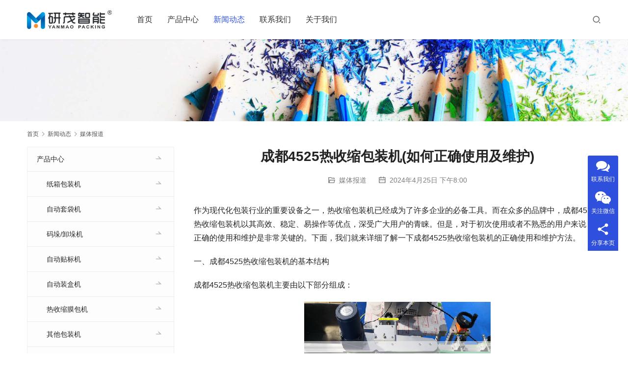

--- FILE ---
content_type: text/html; charset=UTF-8
request_url: https://www.szyanmao.com/cdrssbzjrhzqsyjwh/
body_size: 11729
content:
<!DOCTYPE html>
<html lang="zh-Hans">
<head>
<meta charset="UTF-8">
<meta http-equiv="X-UA-Compatible" content="IE=edge,chrome=1">
<meta name="renderer" content="webkit">
<meta name="viewport" content="width=device-width,initial-scale=1.0,user-scalable=no,maximum-scale=1,viewport-fit=cover">
<meta name="format-detection" content="telephone=no">
<title>成都4525热收缩包装机(如何正确使用及维护) | 研茂智能装备（苏州）有限公司</title>
	<style>img:is([sizes="auto" i], [sizes^="auto," i]) { contain-intrinsic-size: 3000px 1500px }</style>
	<meta name="keywords" content="包装,成都,设备" />
<meta name="description" content="作为现代化包装行业的重要设备之一，热收缩包装机已经成为了许多企业的必备工具。而在众多的品牌中，成都4525热收缩包装机以其高效、稳定、易操作等优点，深受广大用户的青睐。但是，对于初次使用或者不熟悉的用户来说，正确的使用和维护是非常关键的。下面，我们就来详细了解一下成都4525热收缩包装机的正确使用和维护方法。一、成都4..." />
<meta property="og:type" content="article" />
<meta property="og:url" content="https://www.szyanmao.com/cdrssbzjrhzqsyjwh/" />
<meta property="og:site_name" content="研茂智能装备（苏州）有限公司" />
<meta property="og:title" content="成都4525热收缩包装机(如何正确使用及维护)" />
<meta property="og:image" content="https://www.szyanmao.com/wp-content/uploads/broadcast/2024-04-25/662ab64d1632f.jpeg" />
<meta property="og:description" content="作为现代化包装行业的重要设备之一，热收缩包装机已经成为了许多企业的必备工具。而在众多的品牌中，成都4525热收缩包装机以其高效、稳定、易操作等优点，深受广大用户的青睐。但是，对于初次使用或者不熟悉的用户来说，正确的使用和维护是非常关键的。下面，我们就来详细了解一下成都4525热收缩包装机的正确使用和维护方法。一、成都4..." />
<link rel="canonical" href="https://www.szyanmao.com/cdrssbzjrhzqsyjwh/" />
<meta name="applicable-device" content="pc,mobile" />
<meta http-equiv="Cache-Control" content="no-transform" />
<link rel='dns-prefetch' href='//at.alicdn.com' />
<link rel='stylesheet' id='stylesheet-css' href='//www.szyanmao.com/wp-content/uploads/wpcom/style.5.12.2.1756415858.css?ver=5.12.2' type='text/css' media='all' />
<link rel='stylesheet' id='font-awesome-css' href='https://www.szyanmao.com/wp-content/themes/module/themer/assets/css/font-awesome.css?ver=5.12.2' type='text/css' media='all' />
<link rel='stylesheet' id='wp-block-library-css' href='https://www.szyanmao.com/wp-includes/css/dist/block-library/style.min.css?ver=6.7.1' type='text/css' media='all' />
<style id='classic-theme-styles-inline-css' type='text/css'>
/*! This file is auto-generated */
.wp-block-button__link{color:#fff;background-color:#32373c;border-radius:9999px;box-shadow:none;text-decoration:none;padding:calc(.667em + 2px) calc(1.333em + 2px);font-size:1.125em}.wp-block-file__button{background:#32373c;color:#fff;text-decoration:none}
</style>
<style id='global-styles-inline-css' type='text/css'>
:root{--wp--preset--aspect-ratio--square: 1;--wp--preset--aspect-ratio--4-3: 4/3;--wp--preset--aspect-ratio--3-4: 3/4;--wp--preset--aspect-ratio--3-2: 3/2;--wp--preset--aspect-ratio--2-3: 2/3;--wp--preset--aspect-ratio--16-9: 16/9;--wp--preset--aspect-ratio--9-16: 9/16;--wp--preset--color--black: #000000;--wp--preset--color--cyan-bluish-gray: #abb8c3;--wp--preset--color--white: #ffffff;--wp--preset--color--pale-pink: #f78da7;--wp--preset--color--vivid-red: #cf2e2e;--wp--preset--color--luminous-vivid-orange: #ff6900;--wp--preset--color--luminous-vivid-amber: #fcb900;--wp--preset--color--light-green-cyan: #7bdcb5;--wp--preset--color--vivid-green-cyan: #00d084;--wp--preset--color--pale-cyan-blue: #8ed1fc;--wp--preset--color--vivid-cyan-blue: #0693e3;--wp--preset--color--vivid-purple: #9b51e0;--wp--preset--gradient--vivid-cyan-blue-to-vivid-purple: linear-gradient(135deg,rgba(6,147,227,1) 0%,rgb(155,81,224) 100%);--wp--preset--gradient--light-green-cyan-to-vivid-green-cyan: linear-gradient(135deg,rgb(122,220,180) 0%,rgb(0,208,130) 100%);--wp--preset--gradient--luminous-vivid-amber-to-luminous-vivid-orange: linear-gradient(135deg,rgba(252,185,0,1) 0%,rgba(255,105,0,1) 100%);--wp--preset--gradient--luminous-vivid-orange-to-vivid-red: linear-gradient(135deg,rgba(255,105,0,1) 0%,rgb(207,46,46) 100%);--wp--preset--gradient--very-light-gray-to-cyan-bluish-gray: linear-gradient(135deg,rgb(238,238,238) 0%,rgb(169,184,195) 100%);--wp--preset--gradient--cool-to-warm-spectrum: linear-gradient(135deg,rgb(74,234,220) 0%,rgb(151,120,209) 20%,rgb(207,42,186) 40%,rgb(238,44,130) 60%,rgb(251,105,98) 80%,rgb(254,248,76) 100%);--wp--preset--gradient--blush-light-purple: linear-gradient(135deg,rgb(255,206,236) 0%,rgb(152,150,240) 100%);--wp--preset--gradient--blush-bordeaux: linear-gradient(135deg,rgb(254,205,165) 0%,rgb(254,45,45) 50%,rgb(107,0,62) 100%);--wp--preset--gradient--luminous-dusk: linear-gradient(135deg,rgb(255,203,112) 0%,rgb(199,81,192) 50%,rgb(65,88,208) 100%);--wp--preset--gradient--pale-ocean: linear-gradient(135deg,rgb(255,245,203) 0%,rgb(182,227,212) 50%,rgb(51,167,181) 100%);--wp--preset--gradient--electric-grass: linear-gradient(135deg,rgb(202,248,128) 0%,rgb(113,206,126) 100%);--wp--preset--gradient--midnight: linear-gradient(135deg,rgb(2,3,129) 0%,rgb(40,116,252) 100%);--wp--preset--font-size--small: 13px;--wp--preset--font-size--medium: 20px;--wp--preset--font-size--large: 36px;--wp--preset--font-size--x-large: 42px;--wp--preset--spacing--20: 0.44rem;--wp--preset--spacing--30: 0.67rem;--wp--preset--spacing--40: 1rem;--wp--preset--spacing--50: 1.5rem;--wp--preset--spacing--60: 2.25rem;--wp--preset--spacing--70: 3.38rem;--wp--preset--spacing--80: 5.06rem;--wp--preset--shadow--natural: 6px 6px 9px rgba(0, 0, 0, 0.2);--wp--preset--shadow--deep: 12px 12px 50px rgba(0, 0, 0, 0.4);--wp--preset--shadow--sharp: 6px 6px 0px rgba(0, 0, 0, 0.2);--wp--preset--shadow--outlined: 6px 6px 0px -3px rgba(255, 255, 255, 1), 6px 6px rgba(0, 0, 0, 1);--wp--preset--shadow--crisp: 6px 6px 0px rgba(0, 0, 0, 1);}:where(.is-layout-flex){gap: 0.5em;}:where(.is-layout-grid){gap: 0.5em;}body .is-layout-flex{display: flex;}.is-layout-flex{flex-wrap: wrap;align-items: center;}.is-layout-flex > :is(*, div){margin: 0;}body .is-layout-grid{display: grid;}.is-layout-grid > :is(*, div){margin: 0;}:where(.wp-block-columns.is-layout-flex){gap: 2em;}:where(.wp-block-columns.is-layout-grid){gap: 2em;}:where(.wp-block-post-template.is-layout-flex){gap: 1.25em;}:where(.wp-block-post-template.is-layout-grid){gap: 1.25em;}.has-black-color{color: var(--wp--preset--color--black) !important;}.has-cyan-bluish-gray-color{color: var(--wp--preset--color--cyan-bluish-gray) !important;}.has-white-color{color: var(--wp--preset--color--white) !important;}.has-pale-pink-color{color: var(--wp--preset--color--pale-pink) !important;}.has-vivid-red-color{color: var(--wp--preset--color--vivid-red) !important;}.has-luminous-vivid-orange-color{color: var(--wp--preset--color--luminous-vivid-orange) !important;}.has-luminous-vivid-amber-color{color: var(--wp--preset--color--luminous-vivid-amber) !important;}.has-light-green-cyan-color{color: var(--wp--preset--color--light-green-cyan) !important;}.has-vivid-green-cyan-color{color: var(--wp--preset--color--vivid-green-cyan) !important;}.has-pale-cyan-blue-color{color: var(--wp--preset--color--pale-cyan-blue) !important;}.has-vivid-cyan-blue-color{color: var(--wp--preset--color--vivid-cyan-blue) !important;}.has-vivid-purple-color{color: var(--wp--preset--color--vivid-purple) !important;}.has-black-background-color{background-color: var(--wp--preset--color--black) !important;}.has-cyan-bluish-gray-background-color{background-color: var(--wp--preset--color--cyan-bluish-gray) !important;}.has-white-background-color{background-color: var(--wp--preset--color--white) !important;}.has-pale-pink-background-color{background-color: var(--wp--preset--color--pale-pink) !important;}.has-vivid-red-background-color{background-color: var(--wp--preset--color--vivid-red) !important;}.has-luminous-vivid-orange-background-color{background-color: var(--wp--preset--color--luminous-vivid-orange) !important;}.has-luminous-vivid-amber-background-color{background-color: var(--wp--preset--color--luminous-vivid-amber) !important;}.has-light-green-cyan-background-color{background-color: var(--wp--preset--color--light-green-cyan) !important;}.has-vivid-green-cyan-background-color{background-color: var(--wp--preset--color--vivid-green-cyan) !important;}.has-pale-cyan-blue-background-color{background-color: var(--wp--preset--color--pale-cyan-blue) !important;}.has-vivid-cyan-blue-background-color{background-color: var(--wp--preset--color--vivid-cyan-blue) !important;}.has-vivid-purple-background-color{background-color: var(--wp--preset--color--vivid-purple) !important;}.has-black-border-color{border-color: var(--wp--preset--color--black) !important;}.has-cyan-bluish-gray-border-color{border-color: var(--wp--preset--color--cyan-bluish-gray) !important;}.has-white-border-color{border-color: var(--wp--preset--color--white) !important;}.has-pale-pink-border-color{border-color: var(--wp--preset--color--pale-pink) !important;}.has-vivid-red-border-color{border-color: var(--wp--preset--color--vivid-red) !important;}.has-luminous-vivid-orange-border-color{border-color: var(--wp--preset--color--luminous-vivid-orange) !important;}.has-luminous-vivid-amber-border-color{border-color: var(--wp--preset--color--luminous-vivid-amber) !important;}.has-light-green-cyan-border-color{border-color: var(--wp--preset--color--light-green-cyan) !important;}.has-vivid-green-cyan-border-color{border-color: var(--wp--preset--color--vivid-green-cyan) !important;}.has-pale-cyan-blue-border-color{border-color: var(--wp--preset--color--pale-cyan-blue) !important;}.has-vivid-cyan-blue-border-color{border-color: var(--wp--preset--color--vivid-cyan-blue) !important;}.has-vivid-purple-border-color{border-color: var(--wp--preset--color--vivid-purple) !important;}.has-vivid-cyan-blue-to-vivid-purple-gradient-background{background: var(--wp--preset--gradient--vivid-cyan-blue-to-vivid-purple) !important;}.has-light-green-cyan-to-vivid-green-cyan-gradient-background{background: var(--wp--preset--gradient--light-green-cyan-to-vivid-green-cyan) !important;}.has-luminous-vivid-amber-to-luminous-vivid-orange-gradient-background{background: var(--wp--preset--gradient--luminous-vivid-amber-to-luminous-vivid-orange) !important;}.has-luminous-vivid-orange-to-vivid-red-gradient-background{background: var(--wp--preset--gradient--luminous-vivid-orange-to-vivid-red) !important;}.has-very-light-gray-to-cyan-bluish-gray-gradient-background{background: var(--wp--preset--gradient--very-light-gray-to-cyan-bluish-gray) !important;}.has-cool-to-warm-spectrum-gradient-background{background: var(--wp--preset--gradient--cool-to-warm-spectrum) !important;}.has-blush-light-purple-gradient-background{background: var(--wp--preset--gradient--blush-light-purple) !important;}.has-blush-bordeaux-gradient-background{background: var(--wp--preset--gradient--blush-bordeaux) !important;}.has-luminous-dusk-gradient-background{background: var(--wp--preset--gradient--luminous-dusk) !important;}.has-pale-ocean-gradient-background{background: var(--wp--preset--gradient--pale-ocean) !important;}.has-electric-grass-gradient-background{background: var(--wp--preset--gradient--electric-grass) !important;}.has-midnight-gradient-background{background: var(--wp--preset--gradient--midnight) !important;}.has-small-font-size{font-size: var(--wp--preset--font-size--small) !important;}.has-medium-font-size{font-size: var(--wp--preset--font-size--medium) !important;}.has-large-font-size{font-size: var(--wp--preset--font-size--large) !important;}.has-x-large-font-size{font-size: var(--wp--preset--font-size--x-large) !important;}
:where(.wp-block-post-template.is-layout-flex){gap: 1.25em;}:where(.wp-block-post-template.is-layout-grid){gap: 1.25em;}
:where(.wp-block-columns.is-layout-flex){gap: 2em;}:where(.wp-block-columns.is-layout-grid){gap: 2em;}
:root :where(.wp-block-pullquote){font-size: 1.5em;line-height: 1.6;}
</style>
<script type="text/javascript" src="https://www.szyanmao.com/wp-includes/js/jquery/jquery.min.js?ver=3.7.1" id="jquery-core-js"></script>
<script type="text/javascript" src="https://www.szyanmao.com/wp-includes/js/jquery/jquery-migrate.min.js?ver=3.4.1" id="jquery-migrate-js"></script>
<link rel="EditURI" type="application/rsd+xml" title="RSD" href="https://www.szyanmao.com/xmlrpc.php?rsd" />
<!--[if lte IE 11]><script src="https://www.szyanmao.com/wp-content/themes/module/js/update.js"></script><![endif]-->
</head>
<body class="post-template-default single single-post postid-2234 single-format-standard lang-cn header-fixed">
<header id="header" class="header">
    <div class="container header-wrap">
        <div class="navbar-header">
                        <div class="logo">
                <a href="https://www.szyanmao.com" rel="home"><img src="https://www.szyanmao.com/wp-content/uploads/2023/02/LOGO300.png" alt="研茂智能装备（苏州）有限公司"></a>
            </div>
            <button type="button" class="navbar-toggle collapsed" data-toggle="collapse" data-target=".navbar-menu">
                <span class="icon-bar icon-bar-1"></span>
                <span class="icon-bar icon-bar-2"></span>
                <span class="icon-bar icon-bar-3"></span>
            </button>
        </div>

        <nav class="collapse navbar-collapse navbar-menu">
            <ul id="menu-module-6-menu" class="nav navbar-nav main-menu wpcom-adv-menu menu-hover-style-1"><li class="menu-item"><a href="https://www.szyanmao.com/">首页</a></li>
<li class="menu-item dropdown"><a href="https://www.szyanmao.com/p/" class="dropdown-toggle">产品中心</a>
<ul class="dropdown-menu menu-item-wrap menu-item-col-5">
	<li class="menu-item"><a href="https://www.szyanmao.com/p/carton/">纸箱包装机</a></li>
	<li class="menu-item"><a href="https://www.szyanmao.com/p/bagging/">自动套袋机</a></li>
	<li class="menu-item"><a href="https://www.szyanmao.com/p/palletizer/">码垛/卸垛机</a></li>
	<li class="menu-item"><a href="https://www.szyanmao.com/p/shrinkage/">热收缩膜包机</a></li>
	<li class="menu-item"><a href="https://www.szyanmao.com/p/boxing/">自动装盒机</a></li>
	<li class="menu-item"><a href="https://www.szyanmao.com/p/labelling/">自动贴标机</a></li>
	<li class="menu-item"><a href="https://www.szyanmao.com/p/other/">其他包装机</a></li>
</ul>
</li>
<li class="menu-item current-post-ancestor active dropdown"><a href="https://www.szyanmao.com/a/" class="dropdown-toggle">新闻动态</a>
<ul class="dropdown-menu menu-item-wrap menu-item-col-3">
	<li class="menu-item"><a href="https://www.szyanmao.com/a/ymnews/">公司新闻</a></li>
	<li class="menu-item current-post-ancestor current-post-parent active"><a href="https://www.szyanmao.com/a/media/">媒体报道</a></li>
	<li class="menu-item"><a href="https://www.szyanmao.com/a/industry/">行业动态</a></li>
</ul>
</li>
<li class="menu-item"><a href="https://www.szyanmao.com/lianxi/">联系我们</a></li>
<li class="menu-item"><a href="https://www.szyanmao.com/about_us/">关于我们</a></li>
</ul><!-- /.navbar-collapse -->

            <div class="navbar-action">
                                    <div class="search-index">
                        <a class="search-icon" href="javascript:;"><i class="wpcom-icon wi"><svg aria-hidden="true"><use xlink:href="#wi-search"></use></svg></i></a>
                        <form class="search-form" action="https://www.szyanmao.com" method="get" role="search">
    <input type="text" class="keyword" name="s" placeholder="输入关键词搜索..." value="">
    <button type="submit" class="submit"><i class="wpcom-icon wi"><svg aria-hidden="true"><use xlink:href="#wi-search"></use></svg></i></button>
</form>                    </div><!-- /.search-index -->
                                
                            </div>
        </nav>
    </div><!-- /.container -->
</header>
<div id="wrap">
<div class="banner banner-style-none">
    <img class="banner-img" src="https://www.szyanmao.com/wp-content/themes/module/images/banner.jpg" alt="banner">
            <div class="banner-content">
            <div class="container">
                                            </div>
        </div>
    </div>
    <div class="container wrap">
        <ol class="breadcrumb" vocab="https://schema.org/" typeof="BreadcrumbList"><li class="home" property="itemListElement" typeof="ListItem"><a href="https://www.szyanmao.com" property="item" typeof="WebPage"><span property="name" class="hide">研茂智能装备（苏州）有限公司</span>首页</a><meta property="position" content="1"></li><li property="itemListElement" typeof="ListItem"><i class="wpcom-icon wi"><svg aria-hidden="true"><use xlink:href="#wi-arrow-right-3"></use></svg></i><a href="https://www.szyanmao.com/a/" property="item" typeof="WebPage"><span property="name">新闻动态</span></a><meta property="position" content="2"></li><li property="itemListElement" typeof="ListItem"><i class="wpcom-icon wi"><svg aria-hidden="true"><use xlink:href="#wi-arrow-right-3"></use></svg></i><a href="https://www.szyanmao.com/a/media/" property="item" typeof="WebPage"><span property="name">媒体报道</span></a><meta property="position" content="3"></li></ol>        <div class="main">
                            <div class="entry">
                                        <h1 class="entry-title">成都4525热收缩包装机(如何正确使用及维护)</h1>
                    <div class="entry-meta">
        <span class="entry-emta-item"><i class="wpcom-icon wi"><svg aria-hidden="true"><use xlink:href="#wi-folder-open"></use></svg></i> <a href="https://www.szyanmao.com/a/media/" rel="category tag">媒体报道</a></span>
    <time class="entry-emta-item entry-date published" datetime="2024-04-25T20:00:14+08:00" pubdate>
        <i class="wpcom-icon wi"><svg aria-hidden="true"><use xlink:href="#wi-date"></use></svg></i> 2024年4月25日 下午8:00    </time>
    </div>                                        <div class="entry-content">
                        <p>作为现代化包装行业的重要设备之一，热收缩包装机已经成为了许多企业的必备工具。而在众多的品牌中，成都4525热收缩包装机以其高效、稳定、易操作等优点，深受广大用户的青睐。但是，对于初次使用或者不熟悉的用户来说，正确的使用和维护是非常关键的。下面，我们就来详细了解一下成都4525热收缩包装机的正确使用和维护方法。</p>
<p>一、成都4525热收缩包装机的基本结构</p>
<p>成都4525热收缩包装机主要由以下部分组成：</p>
<p style="text-align:center"><noscript><img decoding="async" src="https://www.szyanmao.com/wp-content/uploads/broadcast/2024-04-25/662ab64d1632f.jpeg" alt="成都4525热收缩包装机(如何正确使用及维护)" title="成都4525热收缩包装机(如何正确使用及维护)"></noscript><img decoding="async" class="j-lazy" src="https://www.szyanmao.com/wp-content/themes/module/themer/assets/images/lazy.png" data-original="https://www.szyanmao.com/wp-content/uploads/broadcast/2024-04-25/662ab64d1632f.jpeg" alt="成都4525热收缩包装机(如何正确使用及维护)" title="成都4525热收缩包装机(如何正确使用及维护)"></p>
<p>1.输送带：用于将待包装的物品输送到包装区域。</p>
<p>2.热收缩炉：用于对包装膜进行加热收缩，使其紧密包裹在物品表面。</p>
<p>3.控制系统：用于对整个包装过程进行控制和监测。</p>
<p>二、成都4525热收缩包装机的正确使用方法</p>
<p>1.准备工作</p>
<p>在使用成都4525热收缩包装机之前，需要对设备进行一些必要的准备工作。首先，需要检查设备的各个部位是否安装牢固，是否有松动或者磨损等情况。其次，需要检查设备的电源和气源是否正常，以及各个开关是否处于正确的位置。</p>
<p>2.调整包装参数</p>
<p>在进行包装之前，需要对设备进行一些参数的调整。首先，需要根据待包装物品的尺寸和形状，调整输送带的速度和宽度，以确保物品能够顺利通过包装区域。其次，需要根据包装膜的种类和厚度，调整热收缩炉的温度和速度，以确保包装膜能够完全收缩在物品表面。</p>
<p>3.进行包装操作</p>
<p>在进行包装操作之前，需要将待包装物品放置在输送带上，并根据需要进行定位。然后，将包装膜放置在物品的上方，通过热收缩炉进行加热收缩，z后通过输送带将包装好的物品送出。</p>
<p>三、成都4525热收缩包装机的维护方法</p>
<p>1.定期清洁</p>
<p>在使用成都4525热收缩包装机之后，需要对设备进行定期清洁。首先，需要清洁输送带和热收缩炉的表面，以去除积尘和杂物。其次，需要清洁设备内部的滚筒和传动装置，以保证其正常运转。</p>
<p>2.定期检查</p>
<p>除了定期清洁之外，还需要对设备进行定期检查。首先，需要检查设备的电源和气源是否正常，以及各个开关是否处于正确的位置。其次，需要检查设备的各个部位是否有松动或者磨损等情况，及时进行维修和z换。</p>
<p>3.注意安全</p>
<p>在使用成都4525热收缩包装机的过程中，需要注意安全。首先，需要正确使用设备，避免操作不当导致意外事故的发生。其次，需要定期对设备进行维护和保养，以确保设备的正常运转和安全性能。</p>
<p>总结：</p>
<p>成都4525热收缩包装机是一款高效、稳定、易操作的包装设备，正确的使用和维护方法可以有效提高设备的使用寿命和包装效率。在使用过程中，需要注意安全，定期清洁和检查设备，及时进行维修和z换。希望通过本文的介绍，可以帮助广大用户z好地了解和使用成都4525热收缩包装机。</p>
                                            </div>

                    <div class="entry-footer">
    <div class="entry-tag"><a href="https://www.szyanmao.com/tag/bz/" rel="tag">包装</a> <a href="https://www.szyanmao.com/tag/cd/" rel="tag">成都</a> <a href="https://www.szyanmao.com/tag/sb/" rel="tag">设备</a></div>
    <div class="entry-page">
        <p>上一个：<a href="https://www.szyanmao.com/tczdzhjcjghnjzdxl/" rel="prev">太仓自动装盒机厂家供货(哪家值得信赖)</a></p>
        <p>下一个：<a href="https://www.szyanmao.com/wlyllszdxgmqzdzdjzh/" rel="next">未来已来！粮食装袋新革命——全自动装袋机震撼发布！</a></p>
    </div>
</div><h3 class="entry-related-title">相关新闻</h3><ul class="entry-related "><li class="related-item"><a href="https://www.szyanmao.com/szfxscxnjhrhxzkpdgys/" title="苏州封箱生产线哪家好(如何选择靠谱的供应商)">苏州封箱生产线哪家好(如何选择靠谱的供应商)</a></li><li class="related-item"><a href="https://www.szyanmao.com/szqzdzhsbdsqytscjgdc/" title="苏州全自动装盒设备多少钱一台(市场价格调查)">苏州全自动装盒设备多少钱一台(市场价格调查)</a></li><li class="related-item"><a href="https://www.szyanmao.com/szgzzhjnjpyrhxzjgyhdgy/" title="苏州灌装装盒机哪家便宜(如何选择价格优惠的供应商)">苏州灌装装盒机哪家便宜(如何选择价格优惠的供应商)</a></li><li class="related-item"><a href="https://www.szyanmao.com/szzszhjdsqytscjgfxyxgz/" title="苏州枕式装盒机多少钱一台(市场价格分析与选购指南)">苏州枕式装盒机多少钱一台(市场价格分析与选购指南)</a></li><li class="related-item"><a href="https://www.szyanmao.com/shqzdddjsccjnjxjbgg/" title="上海全自动堆垛机生产厂家(哪家性价比更高)">上海全自动堆垛机生产厂家(哪家性价比更高)</a></li><li class="related-item"><a href="https://www.szyanmao.com/hljzngdszdbzjtjcjnxcjz/" title="黑龙江智能给袋式自动包装机推荐厂家(哪些厂家值得选择)">黑龙江智能给袋式自动包装机推荐厂家(哪些厂家值得选择)</a></li><li class="related-item"><a href="https://www.szyanmao.com/rypzhjdznxysxykl/" title="日用品装盒机定制(哪些因素需要考虑)">日用品装盒机定制(哪些因素需要考虑)</a></li><li class="related-item"><a href="https://www.szyanmao.com/szdyzdjbzjcrhxzhsdsb/" title="宿州打印装袋机包装机厂(如何选择合适的设备)">宿州打印装袋机包装机厂(如何选择合适的设备)</a></li><li class="related-item"><a href="https://www.szyanmao.com/rssbzjtprhxzgshdcl/" title="热收缩包装机托盘(如何选择更适合的材料)">热收缩包装机托盘(如何选择更适合的材料)</a></li><li class="related-item"><a href="https://www.szyanmao.com/sbkdbzfrhqbsbzysgczbss/" title="设备快递包装防(如何确保设备在运输过程中不受损坏)。">设备快递包装防(如何确保设备在运输过程中不受损坏)。</a></li></ul>                </div>
                    </div>
            <aside class="sidebar">
        <div class="widget widget_nav_menu"><div class="menu-%e5%85%b3%e4%ba%8e-container"><ul id="menu-%e5%85%b3%e4%ba%8e" class="menu menu-hover-style-1"><li id="menu-item-176" class="menu-item menu-item-176"><a href="https://www.szyanmao.com/p/">产品中心</a>
<ul class="sub-menu">
	<li id="menu-item-749" class="menu-item menu-item-749"><a href="https://www.szyanmao.com/p/carton/">纸箱包装机</a></li>
	<li id="menu-item-750" class="menu-item menu-item-750"><a href="https://www.szyanmao.com/p/bagging/">自动套袋机</a></li>
	<li id="menu-item-748" class="menu-item menu-item-748"><a href="https://www.szyanmao.com/p/palletizer/">码垛/卸垛机</a></li>
	<li id="menu-item-752" class="menu-item menu-item-752"><a href="https://www.szyanmao.com/p/labelling/">自动贴标机</a></li>
	<li id="menu-item-751" class="menu-item menu-item-751"><a href="https://www.szyanmao.com/p/boxing/">自动装盒机</a></li>
	<li id="menu-item-747" class="menu-item menu-item-747"><a href="https://www.szyanmao.com/p/shrinkage/">热收缩膜包机</a></li>
	<li id="menu-item-746" class="menu-item menu-item-746"><a href="https://www.szyanmao.com/p/other/">其他包装机</a></li>
</ul>
</li>
<li id="menu-item-173" class="menu-item menu-item-173"><a href="https://www.szyanmao.com/lianxi/">联系我们</a></li>
</ul></div></div><div class="widget widget_lastest_products"><h3 class="widget-title"><span>服务案例</span></h3>            <ul class="p-list row">
                                    <li class="col-xs-12 col-md-12 p-item">
                        <div class="p-item-wrap">
                            <a class="thumb" href="https://www.szyanmao.com/vertical_type_case_packing_machine/">
                                <img width="480" height="320" src="https://www.szyanmao.com/wp-content/themes/module/themer/assets/images/lazy.png" class="attachment-post-thumbnail size-post-thumbnail wp-post-image j-lazy" alt="自动开装封一体机（立式）" decoding="async" data-original="https://www.szyanmao.com/wp-content/uploads/2023/02/2023020911455974-480x320.png" />                            </a>
                            <h4 class="title">
                                <a href="https://www.szyanmao.com/vertical_type_case_packing_machine/" title="立式自动开装封一体机">
                                    立式自动开装封一体机                                </a>
                            </h4>
                        </div>
                    </li>
                                    <li class="col-xs-12 col-md-12 p-item">
                        <div class="p-item-wrap">
                            <a class="thumb" href="https://www.szyanmao.com/high_push_palletizer/">
                                <img width="480" height="320" src="https://www.szyanmao.com/wp-content/themes/module/themer/assets/images/lazy.png" class="attachment-post-thumbnail size-post-thumbnail wp-post-image j-lazy" alt="高位推拉式码垛机" decoding="async" data-original="https://www.szyanmao.com/wp-content/uploads/2023/02/2023021108531074-480x320.jpg" />                            </a>
                            <h4 class="title">
                                <a href="https://www.szyanmao.com/high_push_palletizer/" title="高位推拉式码垛机">
                                    高位推拉式码垛机                                </a>
                            </h4>
                        </div>
                    </li>
                                    <li class="col-xs-12 col-md-12 p-item">
                        <div class="p-item-wrap">
                            <a class="thumb" href="https://www.szyanmao.com/sushipindaimianzhuangxiangji/">
                                <img width="480" height="320" src="https://www.szyanmao.com/wp-content/themes/module/themer/assets/images/lazy.png" class="attachment-post-thumbnail size-post-thumbnail wp-post-image j-lazy" alt="袋装食品方便面包装线 袋面装箱机" decoding="async" data-original="https://www.szyanmao.com/wp-content/uploads/2025/02/daizhuangshipinfangbianmianbaozhuangxian.jpg" />                            </a>
                            <h4 class="title">
                                <a href="https://www.szyanmao.com/sushipindaimianzhuangxiangji/" title="高速自动粉丝米线 方便面速食品袋面装箱机">
                                    高速自动粉丝米线 方便面速食品袋面装箱机                                </a>
                            </h4>
                        </div>
                    </li>
                                    <li class="col-xs-12 col-md-12 p-item">
                        <div class="p-item-wrap">
                            <a class="thumb" href="https://www.szyanmao.com/zilidaizhuangxiangji/">
                                <img width="480" height="320" src="https://www.szyanmao.com/wp-content/themes/module/themer/assets/images/lazy.png" class="attachment-post-thumbnail size-post-thumbnail wp-post-image j-lazy" alt="高速自立袋自动装箱机" decoding="async" data-original="https://www.szyanmao.com/wp-content/uploads/2025/02/2025020308482144-480x320.png" />                            </a>
                            <h4 class="title">
                                <a href="https://www.szyanmao.com/zilidaizhuangxiangji/" title="高速自立袋自动装箱机 | 液体食品、化妆品自立袋包装设备 | 袋装智能装箱解决方案">
                                    高速自立袋自动装箱机 | 液体食品、化妆品自立袋包装设备 | 袋装智能装箱解决方案                                </a>
                            </h4>
                        </div>
                    </li>
                                    <li class="col-xs-12 col-md-12 p-item">
                        <div class="p-item-wrap">
                            <a class="thumb" href="https://www.szyanmao.com/liangzhoujiqirenzhuangxiangji/">
                                <img width="480" height="320" src="https://www.szyanmao.com/wp-content/themes/module/themer/assets/images/lazy.png" class="attachment-post-thumbnail size-post-thumbnail wp-post-image j-lazy" alt="高速智能两轴机器人装箱机" decoding="async" data-original="https://www.szyanmao.com/wp-content/uploads/2025020608012080-480x320.png" />                            </a>
                            <h4 class="title">
                                <a href="https://www.szyanmao.com/liangzhoujiqirenzhuangxiangji/" title="智能两轴机器人装箱机——定制化适用于食品、医药、电子行业自动化生产线厂家">
                                    智能两轴机器人装箱机——定制化适用于食品、医药、电子行业自动化生产线厂家                                </a>
                            </h4>
                        </div>
                    </li>
                                    <li class="col-xs-12 col-md-12 p-item">
                        <div class="p-item-wrap">
                            <a class="thumb" href="https://www.szyanmao.com/woven_bag_inner_bag_machine/">
                                <img class="j-lazy" src="https://www.szyanmao.com/wp-content/themes/module/themer/assets/images/lazy.png" data-original="https://www.szyanmao.com/wp-content/uploads/2023/02/2023021602265527-480x320.jpg" width="480" height="320" alt="编织袋全自动套内袋机">                            </a>
                            <h4 class="title">
                                <a href="https://www.szyanmao.com/woven_bag_inner_bag_machine/" title="编织袋全自动套内袋机">
                                    编织袋全自动套内袋机                                </a>
                            </h4>
                        </div>
                    </li>
                            </ul>
        </div><div class="widget widget_tag_cloud"><h3 class="widget-title"><span>热门关键词</span></h3><div class="tagcloud"><a href="https://www.szyanmao.com/tag/cp/" class="tag-cloud-link tag-link-133 tag-link-position-1" style="font-size: 16.777777777778pt;" aria-label="产品 (212 项)">产品</a>
<a href="https://www.szyanmao.com/tag/jg-2/" class="tag-cloud-link tag-link-168 tag-link-position-2" style="font-size: 14pt;" aria-label="价格 (120 项)">价格</a>
<a href="https://www.szyanmao.com/tag/qy/" class="tag-cloud-link tag-link-143 tag-link-position-3" style="font-size: 13.666666666667pt;" aria-label="企业 (110 项)">企业</a>
<a href="https://www.szyanmao.com/tag/gys/" class="tag-cloud-link tag-link-125 tag-link-position-4" style="font-size: 13.444444444444pt;" aria-label="供应商 (106 项)">供应商</a>
<a href="https://www.szyanmao.com/tag/gs/" class="tag-cloud-link tag-link-129 tag-link-position-5" style="font-size: 11.444444444444pt;" aria-label="公司 (69 项)">公司</a>
<a href="https://www.szyanmao.com/tag/bz/" class="tag-cloud-link tag-link-130 tag-link-position-6" style="font-size: 22pt;" aria-label="包装 (631 项)">包装</a>
<a href="https://www.szyanmao.com/tag/bzj/" class="tag-cloud-link tag-link-128 tag-link-position-7" style="font-size: 21.555555555556pt;" aria-label="包装机 (579 项)">包装机</a>
<a href="https://www.szyanmao.com/tag/cj/" class="tag-cloud-link tag-link-137 tag-link-position-8" style="font-size: 15.111111111111pt;" aria-label="厂家 (151 项)">厂家</a>
<a href="https://www.szyanmao.com/tag/pp/" class="tag-cloud-link tag-link-237 tag-link-position-9" style="font-size: 11.888888888889pt;" aria-label="品牌 (77 项)">品牌</a>
<a href="https://www.szyanmao.com/tag/xh/" class="tag-cloud-link tag-link-144 tag-link-position-10" style="font-size: 9.8888888888889pt;" aria-label="型号 (50 项)">型号</a>
<a href="https://www.szyanmao.com/tag/kh/" class="tag-cloud-link tag-link-258 tag-link-position-11" style="font-size: 8.3333333333333pt;" aria-label="客户 (36 项)">客户</a>
<a href="https://www.szyanmao.com/tag/cxj/" class="tag-cloud-link tag-link-183 tag-link-position-12" style="font-size: 8.7777777777778pt;" aria-label="成型机 (40 项)">成型机</a>
<a href="https://www.szyanmao.com/tag/xl/" class="tag-cloud-link tag-link-236 tag-link-position-13" style="font-size: 13.333333333333pt;" aria-label="效率 (104 项)">效率</a>
<a href="https://www.szyanmao.com/tag/jq/" class="tag-cloud-link tag-link-131 tag-link-position-14" style="font-size: 15.333333333333pt;" aria-label="机器 (159 项)">机器</a>
<a href="https://www.szyanmao.com/tag/jqr/" class="tag-cloud-link tag-link-75 tag-link-position-15" style="font-size: 10.111111111111pt;" aria-label="机器人 (53 项)">机器人</a>
<a href="https://www.szyanmao.com/tag/js/" class="tag-cloud-link tag-link-196 tag-link-position-16" style="font-size: 9.4444444444444pt;" aria-label="江苏 (46 项)">江苏</a>
<a href="https://www.szyanmao.com/tag/sc/" class="tag-cloud-link tag-link-148 tag-link-position-17" style="font-size: 16.555555555556pt;" aria-label="生产 (204 项)">生产</a>
<a href="https://www.szyanmao.com/tag/scx/" class="tag-cloud-link tag-link-153 tag-link-position-18" style="font-size: 10pt;" aria-label="生产线 (52 项)">生产线</a>
<a href="https://www.szyanmao.com/tag/zx/" class="tag-cloud-link tag-link-182 tag-link-position-19" style="font-size: 11.888888888889pt;" aria-label="纸箱 (76 项)">纸箱</a>
<a href="https://www.szyanmao.com/tag/sz-2/" class="tag-cloud-link tag-link-174 tag-link-position-20" style="font-size: 9.8888888888889pt;" aria-label="苏州 (50 项)">苏州</a>
<a href="https://www.szyanmao.com/tag/sc-2/" class="tag-cloud-link tag-link-161 tag-link-position-21" style="font-size: 10.444444444444pt;" aria-label="蔬菜 (57 项)">蔬菜</a>
<a href="https://www.szyanmao.com/tag/ds/" class="tag-cloud-link tag-link-253 tag-link-position-22" style="font-size: 10.222222222222pt;" aria-label="袋式 (54 项)">袋式</a>
<a href="https://www.szyanmao.com/tag/zh/" class="tag-cloud-link tag-link-165 tag-link-position-23" style="font-size: 8.2222222222222pt;" aria-label="装盒 (35 项)">装盒</a>
<a href="https://www.szyanmao.com/tag/zhj/" class="tag-cloud-link tag-link-91 tag-link-position-24" style="font-size: 19.333333333333pt;" aria-label="装盒机 (361 项)">装盒机</a>
<a href="https://www.szyanmao.com/tag/zdj/" class="tag-cloud-link tag-link-87 tag-link-position-25" style="font-size: 8.2222222222222pt;" aria-label="装袋机 (35 项)">装袋机</a>
<a href="https://www.szyanmao.com/tag/sb/" class="tag-cloud-link tag-link-136 tag-link-position-26" style="font-size: 19.222222222222pt;" aria-label="设备 (355 项)">设备</a>
<a href="https://www.szyanmao.com/tag/zl/" class="tag-cloud-link tag-link-167 tag-link-position-27" style="font-size: 11pt;" aria-label="质量 (63 项)">质量</a>
<a href="https://www.szyanmao.com/tag/tbj/" class="tag-cloud-link tag-link-159 tag-link-position-28" style="font-size: 9.7777777777778pt;" aria-label="贴标机 (49 项)">贴标机</a>
<a href="https://www.szyanmao.com/tag/xq/" class="tag-cloud-link tag-link-149 tag-link-position-29" style="font-size: 8pt;" aria-label="需求 (34 项)">需求</a>
<a href="https://www.szyanmao.com/tag/sp/" class="tag-cloud-link tag-link-250 tag-link-position-30" style="font-size: 8.3333333333333pt;" aria-label="食品 (36 项)">食品</a></div>
</div><div class="widget widget_lastest_news"><h3 class="widget-title"><span>最新新闻</span></h3>            <ul class="orderby-date">
                                    <li><a href="https://www.szyanmao.com/szkdcxjscgyrhtgscxl/" title="苏州扣底成型机生产工艺(如何提高生产效率)">苏州扣底成型机生产工艺(如何提高生产效率)</a></li>
                                    <li><a href="https://www.szyanmao.com/yszdjrhxzshzjdxh/" title="压缩装袋机(如何选择适合自己的型号)">压缩装袋机(如何选择适合自己的型号)</a></li>
                                    <li><a href="https://www.szyanmao.com/jndzhjrndjtjngjdjggsh/" title="节能灯装盒机让你的家庭节能更简单，价格更实惠！">节能灯装盒机让你的家庭节能更简单，价格更实惠！</a></li>
                                    <li><a href="https://www.szyanmao.com/szsjxzhjscsnjhtjyx/" title="苏州数据线装盒机生产商(哪家好推荐一下)">苏州数据线装盒机生产商(哪家好推荐一下)</a></li>
                                    <li><a href="https://www.szyanmao.com/pjrssbzjctrgbhynjd/" title="啤酒热收缩包装机厂突然关闭，行业内惊动！">啤酒热收缩包装机厂突然关闭，行业内惊动！</a></li>
                            </ul>
        </div>    </aside>
    </div>
</div>
<footer class="footer width-footer-bar">
    <div class="container">
                    <div class="footer-widget row hidden-xs">
                <div id="categories-3" class="col-md-4 col-sm-8 hidden-xs widget widget_categories"><h4 class="widget-title">分类</h4>
			<ul>
					<li class="cat-item cat-item-5"><a href="https://www.szyanmao.com/a/ymnews/">公司新闻</a>
</li>
	<li class="cat-item cat-item-57"><a href="https://www.szyanmao.com/p/other/">其他包装机</a>
</li>
	<li class="cat-item cat-item-6"><a href="https://www.szyanmao.com/a/media/">媒体报道</a>
</li>
	<li class="cat-item cat-item-53"><a href="https://www.szyanmao.com/p/palletizer/">码垛/卸垛机</a>
</li>
	<li class="cat-item cat-item-51"><a href="https://www.szyanmao.com/p/carton/">纸箱包装机</a>
</li>
	<li class="cat-item cat-item-54"><a href="https://www.szyanmao.com/p/bagging/">自动套袋机</a>
</li>
	<li class="cat-item cat-item-4"><a href="https://www.szyanmao.com/a/industry/">行业动态</a>
</li>
			</ul>

			</div><div id="pages-2" class="col-md-4 col-sm-8 hidden-xs widget widget_pages"><h4 class="widget-title">页面</h4>
			<ul>
				<li class="page_item page-item-2127"><a href="https://www.szyanmao.com/i/">index</a></li>
<li class="page_item page-item-26"><a href="https://www.szyanmao.com/about_us/">关于我们</a></li>
<li class="page_item page-item-28"><a href="https://www.szyanmao.com/lianxi/">联系我们</a></li>
			</ul>

			</div><div id="nav_menu-3" class="col-md-4 col-sm-8 hidden-xs widget widget_nav_menu"><h4 class="widget-title">主题</h4><div class="menu-%e4%b8%bb%e9%a2%98-container"><ul id="menu-%e4%b8%bb%e9%a2%98" class="menu menu-hover-style-1"><li id="menu-item-212" class="menu-item menu-item-212"><a href="https://www.szyanmao.com/p/">产品中心</a></li>
<li id="menu-item-215" class="menu-item current-post-ancestor menu-item-215"><a href="https://www.szyanmao.com/a/">新闻动态</a></li>
<li id="menu-item-214" class="menu-item menu-item-214"><a href="https://www.szyanmao.com/a/ymnews/">公司新闻</a></li>
</ul></div></div>                                    <div class="col-md-6 col-md-offset-2 col-sm-16 col-xs-24 widget widget_contact">
                        <h3 class="widget-title">服务热线</h3>
                        <div class="widget-contact-wrap">
                            <div class="widget-contact-tel">400-850-1759</div>
                            <div class="widget-contact-time">联系人：任先生 177 7223 0515</div>
                                                        <div class="widget-contact-sns">
                                                                        <a class="sns-wx" href="javascript:;">
                                            <i class="wpcom-icon fa fa-weixin sns-icon"></i>                                            <span style="background-image:url(//www.szyanmao.com/wp-content/uploads/2023/02/qrcode.jpg);"></span>                                        </a>
                                                                            <a href="//www.szyanmao.com/wp-content/uploads/2023/02/qrcode.jpg">
                                            <i class="wpcom-icon fa fa-wechat sns-icon"></i>                                                                                    </a>
                                                                </div>
                        </div>
                    </div>
                            </div>
                        <div class="copyright">
                        <p>Copyright © 2022 WWW.SZYANMAO.COM 版权所有 <a href="https://beian.miit.gov.cn/" target="_blank" rel="nofollow noopener noreferrer">苏ICP备17003554号-2</a> <a href="https://www.szyanmao.com/index.html" target="_blank" rel="noopener">老站</a> <a href="https://www.szyanmao.com/sitemap.xml" target="_blank" rel="noopener">网站地图</a><img style="height: 18px;" src="http://www.szyanmao.com/wp-content/uploads/2023/11/gonganbeian.png" /><a href="\&quot;https://beian.mps.gov.cn/#/query/webSearch?code=32058502010846\&quot;" target="\&quot;_blank\&quot;" rel="\&quot;noreferrer\&quot;">苏公网安备32058502010846</a></p>
        </div>
    </div>
</footer>
            <div class="action action-style-1 action-color-1 action-pos-0" style="bottom:20%;">
                                                <div class="action-item">
                                    <i class="wpcom-icon fa fa-comments action-item-icon"></i>                                    <span>联系我们</span>                                    <div class="action-item-inner action-item-type-2">
                                        <h3 style="text-align: center;">联系我们</h3>
<h5 style="text-align: center;"><span style="color: #1764ff; font-size: 20px;"><strong>400-850-1759</strong></span></h5>
<p>在线咨询：<a href="http://wpa.qq.com/msgrd?uin=2791197817" target="_blank" rel="noopener noreferrer"><img class="j-lazy alignnone" title="点击这里给我发消息" src="//pub.idqqimg.com/qconn/wpa/button/button_111.gif" alt="点击这里给我发消息" width="79" height="25" border="0" /></a></p>
<p>邮件：2791197817@qq.com</p>
                                    </div>
                                </div>
                                                                                    <div class="action-item">
                                    <i class="wpcom-icon fa fa-wechat action-item-icon"></i>                                    <span>关注微信</span>                                    <div class="action-item-inner action-item-type-1">
                                        <img class="action-item-img" src="//www.szyanmao.com/wp-content/uploads/2023/02/qrcode.jpg" alt="关注微信">                                    </div>
                                </div>
                                                                                        <div class="action-item j-share">
                        <i class="wpcom-icon wi action-item-icon"><svg aria-hidden="true"><use xlink:href="#wi-share"></use></svg></i>                        <span>分享本页</span>                    </div>
                                    <div class="action-item gotop j-top">
                        <i class="wpcom-icon wi action-item-icon"><svg aria-hidden="true"><use xlink:href="#wi-arrow-up-2"></use></svg></i>                        <span>返回顶部</span>                    </div>
                            </div>
                    <div class="footer-bar">
                                    <div class="fb-item">
                                                    <a href="tel:17772230515">
                                <i class="wpcom-icon fa fa-phone fb-item-icon"></i>                                <span>电话</span>
                            </a>
                                            </div>
                                    <div class="fb-item">
                                                    <a href="mailto:2791197817@qq.com">
                                <i class="wpcom-icon fa fa-envelope fb-item-icon"></i>                                <span>邮箱</span>
                            </a>
                                            </div>
                                    <div class="fb-item">
                                                    <a href="http://wpa.qq.com/msgrd?v=3&#038;uin=2791197817&#038;site=qq&#038;menu=yes">
                                <i class="wpcom-icon fa fa-qq fb-item-icon"></i>                                <span>QQ</span>
                            </a>
                                            </div>
                                    <div class="fb-item">
                                                    <a href="https://j.map.baidu.com/c0/Chr">
                                <i class="wpcom-icon fa fa-map fb-item-icon"></i>                                <span>地图</span>
                            </a>
                                            </div>
                            </div>
        <script type="text/javascript" id="main-js-extra">
/* <![CDATA[ */
var _wpcom_js = {"webp":"","ajaxurl":"https:\/\/www.szyanmao.com\/wp-admin\/admin-ajax.php","theme_url":"https:\/\/www.szyanmao.com\/wp-content\/themes\/module","slide_speed":"5000","is_admin":"0","js_lang":{"copy_done":"\u590d\u5236\u6210\u529f\uff01","copy_fail":"\u6d4f\u89c8\u5668\u6682\u4e0d\u652f\u6301\u62f7\u8d1d\u529f\u80fd","confirm":"\u786e\u5b9a","qrcode":"\u4e8c\u7ef4\u7801"},"lightbox":"1","post_id":"2234","menu_style":"0"};
/* ]]> */
</script>
<script type="text/javascript" src="https://www.szyanmao.com/wp-content/themes/module/js/main.js?ver=5.12.2" id="main-js"></script>
<script type="text/javascript" src="https://www.szyanmao.com/wp-content/themes/module/themer/assets/js/icons-2.7.1.js?ver=5.12.2" id="wpcom-icons-js"></script>
<script type="text/javascript" src="//at.alicdn.com/t/font_2133257_letsc31308.js?ver=5.12.2" id="iconfont-js"></script>
    <script type="application/ld+json">
        {
            "@context": "https://schema.org",
            "@type": "Article",
            "@id": "https://www.szyanmao.com/cdrssbzjrhzqsyjwh/",
            "url": "https://www.szyanmao.com/cdrssbzjrhzqsyjwh/",
            "headline": "成都4525热收缩包装机(如何正确使用及维护)",
            "image": "https://www.szyanmao.com/wp-content/uploads/broadcast/2024-04-25/662ab64d1632f.jpeg",            "description": "作为现代化包装行业的重要设备之一，热收缩包装机已经成为了许多企业的必备工具。而在众多的品牌中，成都4525热收缩包装机以其高效、稳定、易操作等优点，深受广大用户的青睐。但是，对于初次使用或者不熟悉的用户来说，正确的使用和维护是非常关键的。下...",
            "datePublished": "2024-04-25T20:00:14",
            "dateModified": "2024-04-25T20:00:14",
            "author": {"@type":"Person","name":"szyanmao_com","url":"https://www.szyanmao.com/author/szyanmao_com/"}        }
    </script>
                    <script>jQuery(function ($) { setup_share(1); });</script>
        </body>
</html>

--- FILE ---
content_type: text/css
request_url: https://www.szyanmao.com/wp-content/uploads/wpcom/style.5.12.2.1756415858.css?ver=5.12.2
body_size: 62115
content:
@charset "UTF-8";
/*!
 * Bootstrap v3.3.7 (http://getbootstrap.com)
 * Copyright 2011-2016 Twitter, Inc.
 * Licensed under MIT (https://github.com/twbs/bootstrap/blob/master/LICENSE)
 */
/*! normalize.css v8.0.1 | MIT License | github.com/necolas/normalize.css */
@keyframes plyr-progress{to{background-position:25px 0}}@keyframes plyr-popup{0%{opacity:.5;transform:translateY(10px)}to{opacity:1;transform:translateY(0)}}@keyframes swiper-preloader-spin{0%{transform:rotate(0deg)}to{transform:rotate(1turn)}}@keyframes smartphoto-img-wrap{0%{opacity:0}to{opacity:1}}@keyframes smartphoto-loader{0%{opacity:.4;transform:rotate(0deg)}50%{opacity:1;transform:rotate(180deg)}to{opacity:.4;transform:rotate(1turn)}}@keyframes smartphoto-appear{0%{display:none;opacity:0}1%{display:block;opacity:0}to{display:block;opacity:1}}@keyframes smartphoto-hide{0%{display:block;opacity:1}99%{display:block;opacity:0}to{display:none;opacity:0}}html{-webkit-text-size-adjust:100%;font-size:10px;-webkit-tap-highlight-color:transparent}body{font-family:var(--theme-font-family);font-size:14px;line-height:1.42857;color:#232323;padding-bottom:env(safe-area-inset-bottom);background:#fff;-webkit-font-smoothing:antialiased;-moz-osx-font-smoothing:grayscale;word-wrap:break-word;--scrollbar-width:0px;transition:padding-top .3s ease-out 0s}details,main{display:block}h1{margin:.67em 0}hr{box-sizing:initial;height:0;overflow:visible;margin-top:20px;margin-bottom:20px;border:0;border-top:1px solid #eee}code,kbd,pre,samp{font-family:SFMono-Regular,Liberation Mono,Consolas,Menlo,monospace,Microsoft Yahei;font-size:1em}a{background-color:initial;color:var(--theme-color)}abbr[title]{text-decoration:underline dotted}b,strong{font-weight:bolder}sub,sup{font-size:75%;line-height:0;position:relative;vertical-align:initial}sub{bottom:-.25em}sup{top:-.5em}img{border-style:none;vertical-align:middle}body,button,input,select,textarea{margin:0}optgroup{font-family:inherit;font-size:100%;line-height:1.15;margin:0}button,input{overflow:visible}button,select{text-transform:none}[type=button],[type=reset],[type=submit],button{-webkit-appearance:button}[type=button]::-moz-focus-inner,[type=reset]::-moz-focus-inner,[type=submit]::-moz-focus-inner,button::-moz-focus-inner{border-style:none;padding:0}[type=button]:-moz-focusring,[type=reset]:-moz-focusring,[type=submit]:-moz-focusring,button:-moz-focusring{outline:1px dotted ButtonText}fieldset{margin:0;min-width:0}legend{box-sizing:border-box;display:table;max-width:100%;white-space:normal}.entry-content p>img,progress{vertical-align:initial}textarea{overflow:auto}[type=checkbox],[type=radio]{box-sizing:border-box;padding:0}[type=number]::-webkit-inner-spin-button,[type=number]::-webkit-outer-spin-button{height:auto}[type=search]{-webkit-appearance:textfield;outline-offset:-2px}[type=search]::-webkit-search-decoration{-webkit-appearance:none}::-webkit-file-upload-button{-webkit-appearance:button;font:inherit}summary{display:list-item}[hidden],template{display:none}*,:after,:before,input[type=search]{box-sizing:border-box}button,input,select,textarea{font-family:inherit;font-size:inherit;line-height:inherit}a,a:hover{text-decoration:none}a:hover{color:var(--theme-hover)}a:focus,input[type=checkbox]:focus,input[type=file]:focus,input[type=radio]:focus{outline:5px auto -webkit-focus-ring-color;outline-offset:-1px}figure{margin:0}[role=button]{cursor:pointer}.h1,.h2,.h3,.h4,.h5,.h6,h1,h2,h3,h4,h5,h6{font-family:inherit;font-weight:500;line-height:1.1;color:inherit}.h1 .small,.h1 small,.h2 .small,.h2 small,.h3 .small,.h3 small,.h4 .small,.h4 small,.h5 .small,.h5 small,.h6 .small,.h6 small,h1 .small,h1 small,h2 .small,h2 small,h3 .small,h3 small,h4 .small,h4 small,h5 .small,h5 small,h6 .small,h6 small{font-weight:400;line-height:1;color:#777}.h1,.h2,.h3,h1,h2,h3{margin-top:20px;margin-bottom:10px}.h1 .small,.h1 small,.h2 .small,.h2 small,.h3 .small,.h3 small,h1 .small,h1 small,h2 .small,h2 small,h3 .small,h3 small{font-size:65%}.h4,.h5,.h6,h4,h5,h6{margin-top:10px;margin-bottom:10px}.h4 .small,.h4 small,.h5 .small,.h5 small,.h6 .small,.h6 small,h4 .small,h4 small,h5 .small,h5 small,h6 .small,h6 small{font-size:75%}.h1,.modules-text h1,h1{font-size:36px}.h2,.modules-text h2,h2{font-size:30px}.h3,.modules-text h3,h3{font-size:24px}.h4,h4{font-size:18px}.h5,h5{font-size:14px}.h6,h6{font-size:12px}p{margin:0 0 10px}.lead{margin-bottom:20px;font-size:16px;font-weight:300;line-height:1.4}@media (min-width:768px){.lead{font-size:21px}}.small,small{font-size:85%}.mark,mark{background-color:#fff6e6;padding:.2em}.text-left{text-align:left}.text-right{text-align:right}.text-center{text-align:center}.text-justify{text-align:justify}.text-nowrap{white-space:nowrap}.text-lowercase{text-transform:lowercase}.initialism,.text-uppercase{text-transform:uppercase}.text-capitalize{text-transform:capitalize}.text-muted{color:#777}.text-primary,a.text-primary:focus,a.text-primary:hover{color:var(--theme-color)}.text-success,a.text-success:focus,a.text-success:hover{color:#29ad00}.text-info,a.text-info:focus,a.text-info:hover{color:#00aae7}.text-warning,a.text-warning:focus,a.text-warning:hover{color:#ffa400}.text-danger,a.text-danger:focus,a.text-danger:hover{color:#fa5555}.bg-primary{color:#fff}.bg-primary,a.bg-primary:focus,a.bg-primary:hover{background-color:var(--theme-color)}.bg-success,a.bg-success:focus,a.bg-success:hover{background-color:#eaf7e6}.bg-info,a.bg-info:focus,a.bg-info:hover{background-color:#e6f7fd}.bg-warning,a.bg-warning:focus,a.bg-warning:hover{background-color:#fff6e6}.bg-danger,a.bg-danger:focus,a.bg-danger:hover{background-color:#fee}.page-header{padding-bottom:9px;margin:40px 0 20px;border-bottom:1px solid #eee}dl,ol,ul{margin-top:0;margin-bottom:10px}ol ol,ol ul,ul ol,ul ul{margin-bottom:0}.list-inline,.list-unstyled{padding-left:0;list-style:none}.list-inline{margin-left:-5px}.list-inline>li{display:inline-block;padding-left:5px;padding-right:5px}dl{margin-bottom:20px}dd,dt{line-height:1.42857}dt{font-weight:700}dd{margin-left:0}.dl-horizontal dd:after,.dl-horizontal dd:before{content:" ";display:table}.dl-horizontal dd:after{clear:both}@media (min-width:768px){.dl-horizontal dt{float:left;width:160px;clear:left;text-align:right;overflow:hidden;text-overflow:ellipsis;white-space:nowrap}.dl-horizontal dd{margin-left:180px}}abbr[data-original-title],abbr[title]{cursor:help;border-bottom:1px dotted #777}.initialism{font-size:90%}blockquote{padding:10px 20px;margin:0 0 20px;font-size:17.5px;border-left:5px solid #eee}.action .action-item-inner.action-item-type-2 p:last-child,.modal-body p:last-child,blockquote ol:last-child,blockquote p:last-child,blockquote ul:last-child{margin-bottom:0}blockquote .small,blockquote footer,blockquote small{display:block;font-size:80%;line-height:1.42857;color:#777}blockquote .small:before,blockquote footer:before,blockquote small:before{content:"\2014 \00A0"}.blockquote-reverse,blockquote.pull-right{padding-right:15px;padding-left:0;border-right:5px solid #eee;border-left:0;text-align:right}.blockquote-reverse .small:before,.blockquote-reverse footer:before,.blockquote-reverse small:before,blockquote.pull-right .small:before,blockquote.pull-right footer:before,blockquote.pull-right small:before{content:""}.blockquote-reverse .small:after,.blockquote-reverse footer:after,.blockquote-reverse small:after,blockquote.pull-right .small:after,blockquote.pull-right footer:after,blockquote.pull-right small:after{content:"\00A0 \2014"}address{margin-bottom:20px;font-style:normal;line-height:1.42857}.container{margin-right:auto;margin-left:auto}.container,.page-no-sidebar.member-lostpassword .member-lp-process{padding-left:15px;padding-right:15px}.container:after,.container:before,.page-no-sidebar.member-lostpassword .member-lp-process:after,.page-no-sidebar.member-lostpassword .member-lp-process:before{content:" ";display:table}.container:after,.page-no-sidebar.member-lostpassword .member-lp-process:after{clear:both}@media (min-width:768px){.container,.page-no-sidebar.member-lostpassword .member-lp-process{width:750px}}@media (min-width:992px){.container,.page-no-sidebar.member-lostpassword .member-lp-process{width:970px}}@media (min-width:1240px){.container,.page-no-sidebar.member-lostpassword .member-lp-process{width:1200px}}.container-fluid{margin-right:auto;margin-left:auto;padding-left:15px;padding-right:15px}.container-fluid:after,.container-fluid:before{content:" ";display:table}.container-fluid:after{clear:both}.row{display:flex;flex-wrap:wrap;margin-left:-15px;margin-right:-15px}[class*=col-lg-],[class*=col-md-],[class*=col-sm-],[class*=col-xs-]{position:relative;width:100%;min-height:1px;padding-left:15px;padding-right:15px}.col-xs-1,.col-xs-10,.col-xs-11,.col-xs-12,.col-xs-13,.col-xs-14,.col-xs-15,.col-xs-16,.col-xs-17,.col-xs-18,.col-xs-19,.col-xs-2,.col-xs-20,.col-xs-21,.col-xs-22,.col-xs-23,.col-xs-24,.col-xs-3,.col-xs-4,.col-xs-5,.col-xs-6,.col-xs-7,.col-xs-8,.col-xs-9{flex-shrink:0}.col-xs-1{width:4.16667%}.col-xs-2{width:8.33333%}.col-xs-3{width:12.5%}.col-xs-4{width:16.66667%}.col-xs-5{width:20.83333%}.col-xs-6{width:25%}.col-xs-7{width:29.16667%}.col-xs-8{width:33.33333%}.col-xs-9{width:37.5%}.col-xs-10{width:41.66667%}.col-xs-11{width:45.83333%}.col-xs-12{width:50%}.col-xs-13{width:54.16667%}.col-xs-14{width:58.33333%}.col-xs-15{width:62.5%}.col-xs-16{width:66.66667%}.col-xs-17{width:70.83333%}.col-xs-18{width:75%}.col-xs-19{width:79.16667%}.col-xs-20{width:83.33333%}.col-xs-21{width:87.5%}.col-xs-22{width:91.66667%}.col-xs-23{width:95.83333%}.col-xs-24{width:100%}.col-xs-offset-0{margin-left:0}.col-xs-offset-1{margin-left:4.16667%}.col-xs-offset-2{margin-left:8.33333%}.col-xs-offset-3{margin-left:12.5%}.col-xs-offset-4{margin-left:16.66667%}.col-xs-offset-5{margin-left:20.83333%}.col-xs-offset-6{margin-left:25%}.col-xs-offset-7{margin-left:29.16667%}.col-xs-offset-8{margin-left:33.33333%}.col-xs-offset-9{margin-left:37.5%}.col-xs-offset-10{margin-left:41.66667%}.col-xs-offset-11{margin-left:45.83333%}.col-xs-offset-12{margin-left:50%}.col-xs-offset-13{margin-left:54.16667%}.col-xs-offset-14{margin-left:58.33333%}.col-xs-offset-15{margin-left:62.5%}.col-xs-offset-16{margin-left:66.66667%}.col-xs-offset-17{margin-left:70.83333%}.col-xs-offset-18{margin-left:75%}.col-xs-offset-19{margin-left:79.16667%}.col-xs-offset-20{margin-left:83.33333%}.col-xs-offset-21{margin-left:87.5%}.col-xs-offset-22{margin-left:91.66667%}.col-xs-offset-23{margin-left:95.83333%}.col-xs-offset-24{margin-left:100%}@media (min-width:768px){.col-sm-1,.col-sm-10,.col-sm-11,.col-sm-12,.col-sm-13,.col-sm-14,.col-sm-15,.col-sm-16,.col-sm-17,.col-sm-18,.col-sm-19,.col-sm-2,.col-sm-20,.col-sm-21,.col-sm-22,.col-sm-23,.col-sm-24,.col-sm-3,.col-sm-4,.col-sm-5,.col-sm-6,.col-sm-7,.col-sm-8,.col-sm-9{flex-shrink:0}.col-sm-1{width:4.16667%}.col-sm-2{width:8.33333%}.col-sm-3{width:12.5%}.col-sm-4{width:16.66667%}.col-sm-5{width:20.83333%}.col-sm-6{width:25%}.col-sm-7{width:29.16667%}.col-sm-8{width:33.33333%}.col-sm-9{width:37.5%}.col-sm-10{width:41.66667%}.col-sm-11{width:45.83333%}.col-sm-12{width:50%}.col-sm-13{width:54.16667%}.col-sm-14{width:58.33333%}.col-sm-15{width:62.5%}.col-sm-16{width:66.66667%}.col-sm-17{width:70.83333%}.col-sm-18{width:75%}.col-sm-19{width:79.16667%}.col-sm-20{width:83.33333%}.col-sm-21{width:87.5%}.col-sm-22{width:91.66667%}.col-sm-23{width:95.83333%}.col-sm-24{width:100%}.col-sm-offset-0{margin-left:0}.col-sm-offset-1{margin-left:4.16667%}.col-sm-offset-2{margin-left:8.33333%}.col-sm-offset-3{margin-left:12.5%}.col-sm-offset-4{margin-left:16.66667%}.col-sm-offset-5{margin-left:20.83333%}.col-sm-offset-6{margin-left:25%}.col-sm-offset-7{margin-left:29.16667%}.col-sm-offset-8{margin-left:33.33333%}.col-sm-offset-9{margin-left:37.5%}.col-sm-offset-10{margin-left:41.66667%}.col-sm-offset-11{margin-left:45.83333%}.col-sm-offset-12{margin-left:50%}.col-sm-offset-13{margin-left:54.16667%}.col-sm-offset-14{margin-left:58.33333%}.col-sm-offset-15{margin-left:62.5%}.col-sm-offset-16{margin-left:66.66667%}.col-sm-offset-17{margin-left:70.83333%}.col-sm-offset-18{margin-left:75%}.col-sm-offset-19{margin-left:79.16667%}.col-sm-offset-20{margin-left:83.33333%}.col-sm-offset-21{margin-left:87.5%}.col-sm-offset-22{margin-left:91.66667%}.col-sm-offset-23{margin-left:95.83333%}.col-sm-offset-24{margin-left:100%}}@media (min-width:992px){.col-md-1,.col-md-10,.col-md-11,.col-md-12,.col-md-13,.col-md-14,.col-md-15,.col-md-16,.col-md-17,.col-md-18,.col-md-19,.col-md-2,.col-md-20,.col-md-21,.col-md-22,.col-md-23,.col-md-24,.col-md-3,.col-md-4,.col-md-5,.col-md-6,.col-md-7,.col-md-8,.col-md-9{flex-shrink:0}.col-md-1{width:4.16667%}.col-md-2{width:8.33333%}.col-md-3{width:12.5%}.col-md-4{width:16.66667%}.col-md-5{width:20.83333%}.col-md-6{width:25%}.col-md-7{width:29.16667%}.col-md-8{width:33.33333%}.col-md-9{width:37.5%}.col-md-10{width:41.66667%}.col-md-11{width:45.83333%}.col-md-12{width:50%}.col-md-13{width:54.16667%}.col-md-14{width:58.33333%}.col-md-15{width:62.5%}.col-md-16{width:66.66667%}.col-md-17{width:70.83333%}.col-md-18{width:75%}.col-md-19{width:79.16667%}.col-md-20{width:83.33333%}.col-md-21{width:87.5%}.col-md-22{width:91.66667%}.col-md-23{width:95.83333%}.col-md-24{width:100%}.col-md-offset-0{margin-left:0}.col-md-offset-1{margin-left:4.16667%}.col-md-offset-2{margin-left:8.33333%}.col-md-offset-3{margin-left:12.5%}.col-md-offset-4{margin-left:16.66667%}.col-md-offset-5{margin-left:20.83333%}.col-md-offset-6{margin-left:25%}.col-md-offset-7{margin-left:29.16667%}.col-md-offset-8{margin-left:33.33333%}.col-md-offset-9{margin-left:37.5%}.col-md-offset-10{margin-left:41.66667%}.col-md-offset-11{margin-left:45.83333%}.col-md-offset-12{margin-left:50%}.col-md-offset-13{margin-left:54.16667%}.col-md-offset-14{margin-left:58.33333%}.col-md-offset-15{margin-left:62.5%}.col-md-offset-16{margin-left:66.66667%}.col-md-offset-17{margin-left:70.83333%}.col-md-offset-18{margin-left:75%}.col-md-offset-19{margin-left:79.16667%}.col-md-offset-20{margin-left:83.33333%}.col-md-offset-21{margin-left:87.5%}.col-md-offset-22{margin-left:91.66667%}.col-md-offset-23{margin-left:95.83333%}.col-md-offset-24{margin-left:100%}}@media (min-width:1240px){.col-lg-1,.col-lg-10,.col-lg-11,.col-lg-12,.col-lg-13,.col-lg-14,.col-lg-15,.col-lg-16,.col-lg-17,.col-lg-18,.col-lg-19,.col-lg-2,.col-lg-20,.col-lg-21,.col-lg-22,.col-lg-23,.col-lg-24,.col-lg-3,.col-lg-4,.col-lg-5,.col-lg-6,.col-lg-7,.col-lg-8,.col-lg-9{flex-shrink:0}.col-lg-1{width:4.16667%}.col-lg-2{width:8.33333%}.col-lg-3{width:12.5%}.col-lg-4{width:16.66667%}.col-lg-5{width:20.83333%}.col-lg-6{width:25%}.col-lg-7{width:29.16667%}.col-lg-8{width:33.33333%}.col-lg-9{width:37.5%}.col-lg-10{width:41.66667%}.col-lg-11{width:45.83333%}.col-lg-12{width:50%}.col-lg-13{width:54.16667%}.col-lg-14{width:58.33333%}.col-lg-15{width:62.5%}.col-lg-16{width:66.66667%}.col-lg-17{width:70.83333%}.col-lg-18{width:75%}.col-lg-19{width:79.16667%}.col-lg-20{width:83.33333%}.col-lg-21{width:87.5%}.col-lg-22{width:91.66667%}.col-lg-23{width:95.83333%}.col-lg-24{width:100%}.col-lg-offset-0{margin-left:0}.col-lg-offset-1{margin-left:4.16667%}.col-lg-offset-2{margin-left:8.33333%}.col-lg-offset-3{margin-left:12.5%}.col-lg-offset-4{margin-left:16.66667%}.col-lg-offset-5{margin-left:20.83333%}.col-lg-offset-6{margin-left:25%}.col-lg-offset-7{margin-left:29.16667%}.col-lg-offset-8{margin-left:33.33333%}.col-lg-offset-9{margin-left:37.5%}.col-lg-offset-10{margin-left:41.66667%}.col-lg-offset-11{margin-left:45.83333%}.col-lg-offset-12{margin-left:50%}.col-lg-offset-13{margin-left:54.16667%}.col-lg-offset-14{margin-left:58.33333%}.col-lg-offset-15{margin-left:62.5%}.col-lg-offset-16{margin-left:66.66667%}.col-lg-offset-17{margin-left:70.83333%}.col-lg-offset-18{margin-left:75%}.col-lg-offset-19{margin-left:79.16667%}.col-lg-offset-20{margin-left:83.33333%}.col-lg-offset-21{margin-left:87.5%}.col-lg-offset-22{margin-left:91.66667%}.col-lg-offset-23{margin-left:95.83333%}.col-lg-offset-24{margin-left:100%}}fieldset,legend{padding:0;border:0}legend{margin-bottom:20px;font-size:21px;line-height:inherit;color:#232323;border-bottom:1px solid #e5e5e5}input[type=file]{display:block}input[type=range],legend{display:block;width:100%}select[multiple],select[size],textarea.form-control{height:auto}.form-control,output{display:block;font-size:14px;line-height:1.42857}output{padding-top:7px;color:#555}.form-control{width:100%;height:34px;padding:6px 12px;color:var(--theme-gray-color);background-color:var(--theme-el-bg-color);background-image:none;border:1px solid hsla(var(--theme-color-hsl),.2);border-radius:2px;transition:border-color .15s ease-in-out}.form-control:focus{border-color:var(--theme-color);outline:0;box-shadow:inset 0 1px 1px rgba(0,0,0,.075),0 0 8px var(--theme-color)}.form-control::-moz-placeholder{color:#999;opacity:1}.form-control:-ms-input-placeholder{color:#999}.form-control::-webkit-input-placeholder{color:#999}.form-control::-ms-expand{border:0;background-color:initial}.form-control[disabled],.form-control[readonly],fieldset[disabled] .form-control{background-color:var(--theme-body-bg-color);opacity:1}.form-control[disabled],fieldset[disabled] .form-control{cursor:not-allowed}input[type=search]{-webkit-appearance:none}@media screen and (-webkit-min-device-pixel-ratio:0){input[type=date].form-control,input[type=datetime-local].form-control,input[type=month].form-control,input[type=time].form-control{line-height:34px}.input-group-sm input[type=date],.input-group-sm input[type=datetime-local],.input-group-sm input[type=month],.input-group-sm input[type=time],input[type=date].input-sm,input[type=datetime-local].input-sm,input[type=month].input-sm,input[type=time].input-sm{line-height:30px}.input-group-lg input[type=date],.input-group-lg input[type=datetime-local],.input-group-lg input[type=month],.input-group-lg input[type=time],input[type=date].input-lg,input[type=datetime-local].input-lg,input[type=month].input-lg,input[type=time].input-lg{line-height:46px}}.form-group{margin-bottom:15px}.checkbox,.radio{position:relative;display:block;margin-top:10px;margin-bottom:10px}.checkbox label,.checkbox-inline,.radio label,.radio-inline{padding-left:20px;margin-bottom:0;font-weight:400;cursor:pointer}.checkbox label,.radio label{min-height:20px}.checkbox input[type=checkbox],.checkbox-inline input[type=checkbox],.radio input[type=radio],.radio-inline input[type=radio]{position:absolute;margin-left:-20px;margin-top:4px\9}.checkbox+.checkbox,.radio+.radio{margin-top:-5px}.checkbox-inline,.radio-inline{position:relative;display:inline-block;vertical-align:middle}.checkbox-inline+.checkbox-inline,.radio-inline+.radio-inline{margin-top:0;margin-left:10px}.checkbox-inline.disabled,.checkbox.disabled label,.radio-inline.disabled,.radio.disabled label,fieldset[disabled] .checkbox label,fieldset[disabled] .checkbox-inline,fieldset[disabled] .radio label,fieldset[disabled] .radio-inline,fieldset[disabled] input[type=checkbox],fieldset[disabled] input[type=radio],input[type=checkbox].disabled,input[type=checkbox][disabled],input[type=radio].disabled,input[type=radio][disabled]{cursor:not-allowed}.has-success .checkbox,.has-success .checkbox-inline,.has-success .control-label,.has-success .help-block,.has-success .radio,.has-success .radio-inline,.has-success.checkbox label,.has-success.checkbox-inline label,.has-success.radio label,.has-success.radio-inline label{color:#29ad00}.has-success .form-control{border-color:#29ad00;box-shadow:inset 0 1px 1px rgba(0,0,0,.075)}.has-success .form-control:focus{border-color:#1d7a00;box-shadow:inset 0 1px 1px rgba(0,0,0,.075),0 0 6px #4cff14}.has-success .input-group-addon{color:#29ad00;border-color:#29ad00;background-color:#eaf7e6}.has-success .form-control-feedback{color:#29ad00}.has-warning .checkbox,.has-warning .checkbox-inline,.has-warning .control-label,.has-warning .help-block,.has-warning .radio,.has-warning .radio-inline,.has-warning.checkbox label,.has-warning.checkbox-inline label,.has-warning.radio label,.has-warning.radio-inline label{color:#ffa400}.has-warning .form-control{border-color:#ffa400;box-shadow:inset 0 1px 1px rgba(0,0,0,.075)}.has-warning .form-control:focus{border-color:#cc8300;box-shadow:inset 0 1px 1px rgba(0,0,0,.075),0 0 6px #ffc866}.has-warning .input-group-addon{color:#ffa400;border-color:#ffa400;background-color:#fff6e6}.has-warning .form-control-feedback{color:#ffa400}.has-error .checkbox,.has-error .checkbox-inline,.has-error .control-label,.has-error .help-block,.has-error .radio,.has-error .radio-inline,.has-error.checkbox label,.has-error.checkbox-inline label,.has-error.radio label,.has-error.radio-inline label{color:#fa5555}.has-error .form-control{border-color:#fa5555;box-shadow:inset 0 1px 1px rgba(0,0,0,.075)}.has-error .form-control:focus{border-color:#f92323;box-shadow:inset 0 1px 1px rgba(0,0,0,.075),0 0 6px #fdb8b8}.has-error .input-group-addon{color:#fa5555;border-color:#fa5555;background-color:#fee}.has-error .form-control-feedback{color:#fa5555}.has-feedback label~.form-control-feedback{top:25px}.has-feedback label.sr-only~.form-control-feedback{top:0}.help-block{display:block;margin-top:5px;margin-bottom:10px;color:#636363}@media (min-width:768px){.form-inline .form-group{display:inline-block;margin-bottom:0;vertical-align:middle}.form-inline .form-control{display:inline-block;width:auto;vertical-align:middle}.form-inline .form-control-static{display:inline-block}.form-inline .input-group{display:inline-table;vertical-align:middle}.form-inline .input-group .form-control,.form-inline .input-group .input-group-addon,.form-inline .input-group .input-group-btn{width:auto}.form-inline .input-group>.form-control{width:100%}.form-inline .control-label{margin-bottom:0;vertical-align:middle}.form-inline .checkbox,.form-inline .radio{display:inline-block;margin-top:0;margin-bottom:0;vertical-align:middle}.form-inline .checkbox label,.form-inline .radio label{padding-left:0}.form-inline .checkbox input[type=checkbox],.form-inline .radio input[type=radio]{position:relative;margin-left:0}.form-inline .has-feedback .form-control-feedback{top:0}}.form-horizontal .checkbox,.form-horizontal .checkbox-inline,.form-horizontal .radio,.form-horizontal .radio-inline{margin-top:0;margin-bottom:0;padding-top:7px}.form-horizontal .checkbox,.form-horizontal .radio{min-height:27px}.form-horizontal .form-group{display:flex;flex-wrap:wrap;margin-left:-15px;margin-right:-15px}@media (min-width:768px){.form-horizontal .control-label{text-align:right;margin-bottom:0;padding-top:7px}}.form-horizontal .has-feedback .form-control-feedback{right:15px}.btn{display:inline-block;margin-bottom:0;font-weight:500;text-align:center;vertical-align:middle;touch-action:manipulation;cursor:pointer;color:var(--theme-gray-color);background:var(--theme-el-bg-color);border:1px solid var(--theme-border-color);white-space:nowrap;padding:9px 20px;font-size:14px;line-height:16px;border-radius:4px;-webkit-user-select:none;user-select:none}.btn.active,.btn:active,.btn:focus,.btn:hover{position:relative;z-index:0;color:var(--theme-color);outline:0;border-color:transparent}.btn.active:before,.btn:active:before,.btn:focus:before,.btn:hover:before{pointer-events:none;position:absolute;z-index:1;left:-1px;top:-1px;right:-1px;bottom:-1px;content:"";background:0 0;border:1px solid var(--theme-color);opacity:.3;border-radius:inherit}.btn.active:after,.btn:active:after,.btn:focus:after,.btn:hover:after{pointer-events:none;position:absolute;z-index:-1;left:-1px;top:-1px;right:-1px;bottom:-1px;content:"";background:var(--theme-color);opacity:.1;border-radius:inherit}.btn.active,.btn:active{outline:0;border-color:var(--theme-color)}.btn.disabled,.btn[disabled],fieldset[disabled] .btn{cursor:not-allowed;opacity:.65;filter:alpha(opacity=65);box-shadow:none}.btn.loading{position:relative}.btn.loading>.wi-loader{position:relative;display:inline-block;margin-right:3px;font-size:16px;color:inherit;vertical-align:top;animation:swiper-preloader-spin 2s linear infinite}.btn.loading:after{position:absolute;z-index:0;left:-1px;right:-1px;top:-1px;bottom:-1px;content:"";border-radius:inherit;background-color:rgba(255,255,255,.35)}.btn.loading,.btn.loading:after,a.btn.disabled,fieldset[disabled] a.btn{pointer-events:none}.btn.btn-default{color:#333;background-color:#fff;border-color:#ccc;outline:0;transition:all .1s ease-out 0s}.btn.btn-default.active,.btn.btn-default:active,.btn.btn-default:focus,.btn.btn-default:hover{color:#333}.btn.btn-default.active:before,.btn.btn-default:active:before,.btn.btn-default:focus:before,.btn.btn-default:hover:before{border:0}.btn.btn-default.active:after,.btn.btn-default:active:after,.btn.btn-default:focus:after,.btn.btn-default:hover:after{background:rgba(255,255,255,.1);opacity:1}.btn.btn-default.active,.btn.btn-default:active{border-color:#fff}.btn.btn-default.active:after,.btn.btn-default:active:after{background:rgba(255,255,255,.2)}.btn.btn-default.disabled.focus,.btn.btn-default.disabled:focus,.btn.btn-default.disabled:hover,.btn.btn-default[disabled].focus,.btn.btn-default[disabled]:focus,.btn.btn-default[disabled]:hover,fieldset[disabled] .btn.btn-default.focus,fieldset[disabled] .btn.btn-default:focus,fieldset[disabled] .btn.btn-default:hover{background-color:#fff;border-color:#ccc}.btn.btn-default .badge{color:#fff;background-color:#333}.btn.btn-primary{color:#fff;background-color:var(--theme-color);border-color:var(--theme-color);outline:0;transition:all .1s ease-out 0s}.btn.btn-primary.active,.btn.btn-primary:active,.btn.btn-primary:focus,.btn.btn-primary:hover{color:#fff}.btn.btn-primary.active:before,.btn.btn-primary:active:before,.btn.btn-primary:focus:before,.btn.btn-primary:hover:before{border:0}.btn.btn-primary.active:after,.btn.btn-primary:active:after,.btn.btn-primary:focus:after,.btn.btn-primary:hover:after{background:rgba(255,255,255,.1);opacity:1}.btn.btn-primary.active,.btn.btn-primary:active{border-color:var(--theme-color)}.btn.btn-primary.active:after,.btn.btn-primary:active:after{background:rgba(255,255,255,.2)}.btn.btn-primary.disabled.focus,.btn.btn-primary.disabled:focus,.btn.btn-primary.disabled:hover,.btn.btn-primary[disabled].focus,.btn.btn-primary[disabled]:focus,.btn.btn-primary[disabled]:hover,fieldset[disabled] .btn.btn-primary.focus,fieldset[disabled] .btn.btn-primary:focus,fieldset[disabled] .btn.btn-primary:hover{background-color:var(--theme-color);border-color:var(--theme-color)}.btn.btn-primary .badge{color:var(--theme-color);background-color:#fff}.btn.btn-success{color:#fff;background-color:#29ad00;border-color:#29ad00;outline:0;transition:all .1s ease-out 0s}.btn.btn-success.active,.btn.btn-success:active,.btn.btn-success:focus,.btn.btn-success:hover{color:#fff}.btn.btn-success.active:before,.btn.btn-success:active:before,.btn.btn-success:focus:before,.btn.btn-success:hover:before{border:0}.btn.btn-success.active:after,.btn.btn-success:active:after,.btn.btn-success:focus:after,.btn.btn-success:hover:after{background:rgba(255,255,255,.1);opacity:1}.btn.btn-success.active,.btn.btn-success:active{border-color:#29ad00}.btn.btn-success.active:after,.btn.btn-success:active:after{background:rgba(255,255,255,.2)}.btn.btn-success.disabled.focus,.btn.btn-success.disabled:focus,.btn.btn-success.disabled:hover,.btn.btn-success[disabled].focus,.btn.btn-success[disabled]:focus,.btn.btn-success[disabled]:hover,fieldset[disabled] .btn.btn-success.focus,fieldset[disabled] .btn.btn-success:focus,fieldset[disabled] .btn.btn-success:hover{background-color:#29ad00;border-color:#29ad00}.btn.btn-success .badge{color:#29ad00;background-color:#fff}.btn.btn-info{color:#fff;background-color:#00aae7;border-color:#00aae7;outline:0;transition:all .1s ease-out 0s}.btn.btn-info.active,.btn.btn-info:active,.btn.btn-info:focus,.btn.btn-info:hover{color:#fff}.btn.btn-info.active:before,.btn.btn-info:active:before,.btn.btn-info:focus:before,.btn.btn-info:hover:before{border:0}.btn.btn-info.active:after,.btn.btn-info:active:after,.btn.btn-info:focus:after,.btn.btn-info:hover:after{background:rgba(255,255,255,.1);opacity:1}.btn.btn-info.active,.btn.btn-info:active{border-color:#00aae7}.btn.btn-info.active:after,.btn.btn-info:active:after{background:rgba(255,255,255,.2)}.btn.btn-info.disabled.focus,.btn.btn-info.disabled:focus,.btn.btn-info.disabled:hover,.btn.btn-info[disabled].focus,.btn.btn-info[disabled]:focus,.btn.btn-info[disabled]:hover,fieldset[disabled] .btn.btn-info.focus,fieldset[disabled] .btn.btn-info:focus,fieldset[disabled] .btn.btn-info:hover{background-color:#00aae7;border-color:#00aae7}.btn.btn-info .badge{color:#00aae7;background-color:#fff}.btn.btn-warning{color:#fff;background-color:#ffa400;border-color:#ffa400;outline:0;transition:all .1s ease-out 0s}.btn.btn-warning.active,.btn.btn-warning:active,.btn.btn-warning:focus,.btn.btn-warning:hover{color:#fff}.btn.btn-warning.active:before,.btn.btn-warning:active:before,.btn.btn-warning:focus:before,.btn.btn-warning:hover:before{border:0}.btn.btn-warning.active:after,.btn.btn-warning:active:after,.btn.btn-warning:focus:after,.btn.btn-warning:hover:after{background:rgba(255,255,255,.1);opacity:1}.btn.btn-warning.active,.btn.btn-warning:active{border-color:#ffa400}.btn.btn-warning.active:after,.btn.btn-warning:active:after{background:rgba(255,255,255,.2)}.btn.btn-warning.disabled.focus,.btn.btn-warning.disabled:focus,.btn.btn-warning.disabled:hover,.btn.btn-warning[disabled].focus,.btn.btn-warning[disabled]:focus,.btn.btn-warning[disabled]:hover,fieldset[disabled] .btn.btn-warning.focus,fieldset[disabled] .btn.btn-warning:focus,fieldset[disabled] .btn.btn-warning:hover{background-color:#ffa400;border-color:#ffa400}.btn.btn-warning .badge{color:#ffa400;background-color:#fff}.btn.btn-danger{color:#fff;background-color:#fa5555;border-color:#fa5555;outline:0;transition:all .1s ease-out 0s}.btn.btn-danger.active,.btn.btn-danger:active,.btn.btn-danger:focus,.btn.btn-danger:hover{color:#fff}.btn.btn-danger.active:before,.btn.btn-danger:active:before,.btn.btn-danger:focus:before,.btn.btn-danger:hover:before{border:0}.btn.btn-danger.active:after,.btn.btn-danger:active:after,.btn.btn-danger:focus:after,.btn.btn-danger:hover:after{background:rgba(255,255,255,.1);opacity:1}.btn.btn-danger.active,.btn.btn-danger:active{border-color:#fa5555}.btn.btn-danger.active:after,.btn.btn-danger:active:after{background:rgba(255,255,255,.2)}.btn.btn-danger.disabled.focus,.btn.btn-danger.disabled:focus,.btn.btn-danger.disabled:hover,.btn.btn-danger[disabled].focus,.btn.btn-danger[disabled]:focus,.btn.btn-danger[disabled]:hover,fieldset[disabled] .btn.btn-danger.focus,fieldset[disabled] .btn.btn-danger:focus,fieldset[disabled] .btn.btn-danger:hover{background-color:#fa5555;border-color:#fa5555}.btn.btn-danger .badge{color:#fa5555;background-color:#fff}.btn-lg{padding:11px 20px;font-size:14px;line-height:16px;border-radius:4px}.btn-sm,.btn-xs{padding:8px 15px;font-size:12px;line-height:14px;border-radius:3px}.btn-sm.loading>.wi-loader,.btn-xs.loading>.wi-loader{font-size:14px}.btn-xs{padding:6px 15px}.btn-round{border-radius:30px}.btn-block{display:block;width:100%}.btn-block+.btn-block{margin-top:5px}input[type=button].btn-block,input[type=reset].btn-block,input[type=submit].btn-block{width:100%}.fade{opacity:0;transition:opacity .15s linear}.fade.in{opacity:1}.collapse{display:none}.collapse.in{display:block}tr.collapse.in{display:table-row}tbody.collapse.in{display:table-row-group}.collapsing{position:relative;height:0;overflow:hidden;transition-property:height,visibility;transition-duration:.35s;transition-timing-function:ease}.caret{display:inline-block;width:0;height:0;margin-left:2px;vertical-align:middle;border-top:4px dashed;border-top:4px solid\9;border-right:4px solid transparent;border-left:4px solid transparent}.dropdown,.dropup{position:relative}.dropdown-toggle:focus{outline:0}.dropdown-menu{position:absolute;top:100%;left:0;z-index:1000;display:none;float:left;min-width:160px;padding:5px 0;margin:2px 0 0;list-style:none;font-size:14px;text-align:left;background-color:var(--theme-el-bg-color);border:1px solid #ccc;border:1px solid rgba(0,0,0,.15);border-radius:2px;box-shadow:0 6px 12px hsla(var(--theme-color-hsl),.2);background-clip:padding-box}.dropdown-menu.pull-right{right:0;left:auto}.dropdown-menu .divider{height:1px;margin:9px 0;overflow:hidden;background-color:#e5e5e5}.dropdown-menu>li>a{display:block;padding:3px 20px;clear:both;font-weight:400;line-height:1.42857;color:#232323;white-space:nowrap}.dropdown-menu>li>a:focus,.dropdown-menu>li>a:hover{text-decoration:none;color:#161616;background-color:#f5f5f5}.dropdown-menu>.active>a,.dropdown-menu>.active>a:focus,.dropdown-menu>.active>a:hover{text-decoration:none;outline:0}.dropdown-menu>.disabled>a,.dropdown-menu>.disabled>a:focus,.dropdown-menu>.disabled>a:hover{color:#777}.dropdown-menu>.disabled>a:focus,.dropdown-menu>.disabled>a:hover{text-decoration:none;background-color:initial;background-image:none;filter:progid:DXImageTransform.Microsoft.gradient(enabled = false);cursor:not-allowed}.open>.dropdown-menu{display:block}.open>a{outline:0}.dropdown-menu-right{left:auto;right:0}.dropdown-menu-left{left:0;right:auto}.dropdown-header{display:block;padding:3px 20px;font-size:12px;line-height:1.42857;color:#777;white-space:nowrap}.dropdown-backdrop{position:fixed;left:0;right:0;bottom:0;top:0;z-index:990}.pull-right>.dropdown-menu{right:0;left:auto}.dropup .caret,.navbar-fixed-bottom .dropdown .caret{border-top:0;border-bottom:4px dashed;border-bottom:4px solid\9;content:""}.dropup .dropdown-menu,.navbar-fixed-bottom .dropdown .dropdown-menu{top:auto;bottom:100%;margin-bottom:2px}@media (min-width:768px){.navbar-right .dropdown-menu{right:0;left:auto}.navbar-right .dropdown-menu-left{left:0;right:auto}}.nav{margin-bottom:0;padding-left:0;list-style:none}.nav:after,.nav:before{content:" ";display:table}.nav:after{clear:both}.nav>li,.nav>li>a{position:relative;display:block}.nav>li>a{padding:10px 15px}.nav>li>a:focus,.nav>li>a:hover{text-decoration:none;background-color:hsla(var(--theme-color-hsl),.03)}.nav>li.disabled>a{color:#777}.nav>li.disabled>a:focus,.nav>li.disabled>a:hover{color:#777;text-decoration:none;background-color:initial;cursor:not-allowed}.nav .open>a,.nav .open>a:focus,.nav .open>a:hover{background-color:#eee;border-color:var(--theme-color)}.nav .nav-divider{height:1px;margin:9px 0;overflow:hidden;background-color:#e5e5e5}.nav>li>a>img{max-width:none}.nav-tabs{border-bottom:1px solid var(--theme-border-color)}.nav-tabs>li{float:left;margin-bottom:-1px}.nav-tabs>li>a{margin-right:2px;color:var(--theme-gray-color);line-height:1.42857;border:1px solid transparent;border-radius:2px 2px 0 0}.nav-tabs>li>a:hover{border-color:var(--theme-border-color);border-bottom-color:transparent}.nav-tabs>li.active>a,.nav-tabs>li.active>a:focus,.nav-tabs>li.active>a:hover{color:var(--theme-black-color);background-color:var(--theme-el-bg-color);border:1px solid var(--theme-border-color);border-bottom:1px solid transparent;cursor:default}.nav-pills>li{float:left}.nav-pills>li>a{border-radius:2px}.nav-pills>li+li{margin-left:2px}.nav-pills>li.active>a,.nav-pills>li.active>a:focus,.nav-pills>li.active>a:hover{color:#fff;background-color:var(--theme-color)}.entry-preview #preview #pg-list .pg-items li,.nav-justified>li,.nav-stacked>li,.nav-tabs.nav-justified>li{float:none}.nav-stacked>li+li{margin-top:2px;margin-left:0}.nav-justified,.nav-tabs.nav-justified{width:100%}.nav-justified>li>a,.nav-tabs.nav-justified>li>a{text-align:center;margin-bottom:5px}.nav-justified>.dropdown .dropdown-menu{top:auto;left:auto}@media (min-width:768px){.nav-justified>li,.nav-tabs.nav-justified>li{display:table-cell;width:1%}.nav-justified>li>a,.nav-tabs.nav-justified>li>a{margin-bottom:0}}.nav-tabs-justified,.nav-tabs.nav-justified{border-bottom:0}.nav-tabs-justified>li>a,.nav-tabs.nav-justified>li>a{margin-right:0;border-radius:2px}.nav-tabs-justified>.active>a,.nav-tabs-justified>.active>a:focus,.nav-tabs-justified>.active>a:hover,.nav-tabs.nav-justified>.active>a,.nav-tabs.nav-justified>.active>a:focus,.nav-tabs.nav-justified>.active>a:hover{border:1px solid #ddd}@media (min-width:768px){.nav-tabs-justified>li>a,.nav-tabs.nav-justified>li>a{border-bottom:1px solid #ddd;border-radius:2px 2px 0 0}.nav-tabs-justified>.active>a,.nav-tabs-justified>.active>a:focus,.nav-tabs-justified>.active>a:hover,.nav-tabs.nav-justified>.active>a,.nav-tabs.nav-justified>.active>a:focus,.nav-tabs.nav-justified>.active>a:hover{border-bottom-color:#fff}}.tab-content>.tab-pane,.wp-block-pullquote blockquote:before,ul.page-numbers>li.next span,ul.page-numbers>li.prev span,ul.pagination>li.next span,ul.pagination>li.prev span{display:none}.navbar-brand>img,.tab-content>.active{display:block}.nav-tabs .dropdown-menu{margin-top:-1px;border-top-right-radius:0;border-top-left-radius:0}.navbar{position:relative;min-height:50px;margin-bottom:20px;border:1px solid transparent}.navbar:after,.navbar:before{content:" ";display:table}.navbar:after{clear:both}@media (min-width:1025px){.navbar{border-radius:2px}}.navbar-header:after,.navbar-header:before{content:" ";display:table}.navbar-header:after{clear:both}@media (min-width:1025px){.navbar-header{float:left}}.navbar-collapse{overflow-x:visible;padding-right:15px;padding-left:15px;border-top:1px solid transparent;box-shadow:inset 0 1px 0 rgba(255,255,255,.1);-webkit-overflow-scrolling:touch}.navbar-collapse:after,.navbar-collapse:before{content:" ";display:table}.navbar-collapse:after{clear:both}.navbar-collapse.in{overflow-y:auto}@media (min-width:1025px){.navbar-collapse{width:auto;border-top:0;box-shadow:none}.navbar-collapse.collapse{display:block!important;height:auto!important;padding-bottom:0;overflow:visible!important}.navbar-collapse.in{overflow-y:visible}.navbar-fixed-bottom .navbar-collapse,.navbar-fixed-top .navbar-collapse,.navbar-static-top .navbar-collapse{padding-left:0;padding-right:0}}.container-fluid>.navbar-collapse,.container-fluid>.navbar-header,.container>.navbar-collapse,.container>.navbar-header,.page-no-sidebar.member-lostpassword .member-lp-process>.navbar-collapse,.page-no-sidebar.member-lostpassword .member-lp-process>.navbar-header{margin-right:-15px;margin-left:-15px}@media (min-width:1025px){.container-fluid>.navbar-collapse,.container-fluid>.navbar-header,.container>.navbar-collapse,.container>.navbar-header,.page-no-sidebar.member-lostpassword .member-lp-process>.navbar-collapse,.page-no-sidebar.member-lostpassword .member-lp-process>.navbar-header{margin-right:0;margin-left:0}}.navbar-static-top{z-index:1000;border-width:0 0 1px}@media (min-width:1025px){.navbar-static-top{border-radius:0}}.navbar-brand{float:left;padding:15px;font-size:18px;line-height:20px;height:50px}.navbar-brand:focus,.navbar-brand:hover{text-decoration:none}@media (min-width:1025px){.navbar>.container .navbar-brand,.navbar>.container-fluid .navbar-brand,.page-no-sidebar.member-lostpassword .navbar>.member-lp-process .navbar-brand{margin-left:-15px}}.navbar-toggle{position:relative;float:right;margin-right:15px;padding:9px 10px;margin-top:8px;margin-bottom:8px;background-color:initial;background-image:none;border:1px solid transparent;border-radius:2px}.navbar-toggle:focus{outline:0}.navbar-toggle .icon-bar{display:block;width:20px;height:2px;border-radius:1px}.alert>p+p,.navbar-toggle .icon-bar+.icon-bar{margin-top:5px}@media (min-width:1025px){.navbar-toggle{display:none}}.navbar-nav{margin:7.5px -15px}.navbar-nav>li>a{padding-top:10px;padding-bottom:10px;line-height:20px}@media (max-width:767px){.navbar-nav .open .dropdown-menu{position:static;float:none;width:auto;margin-top:0;background-color:initial;border:0;box-shadow:none}.navbar-nav .open .dropdown-menu .dropdown-header,.navbar-nav .open .dropdown-menu>li>a{padding:5px 15px 5px 25px}.navbar-nav .open .dropdown-menu>li>a{line-height:20px}.navbar-nav .open .dropdown-menu>li>a:focus,.navbar-nav .open .dropdown-menu>li>a:hover{background-image:none}}@media (min-width:1025px){.navbar-nav{float:left;margin:0}.navbar-nav>li{float:left}.navbar-nav>li>a{padding-top:15px;padding-bottom:15px}}.navbar-form{padding:10px 15px;border-top:1px solid transparent;border-bottom:1px solid transparent;box-shadow:inset 0 1px 0 rgba(255,255,255,.1),0 1px 0 rgba(255,255,255,.1);margin:8px -15px}@media (min-width:768px){.navbar-form .form-group{display:inline-block;margin-bottom:0;vertical-align:middle}.navbar-form .form-control{display:inline-block;width:auto;vertical-align:middle}.navbar-form .form-control-static{display:inline-block}.navbar-form .input-group{display:inline-table;vertical-align:middle}.navbar-form .input-group .form-control,.navbar-form .input-group .input-group-addon,.navbar-form .input-group .input-group-btn{width:auto}.navbar-form .input-group>.form-control{width:100%}.navbar-form .control-label{margin-bottom:0;vertical-align:middle}.navbar-form .checkbox,.navbar-form .radio{display:inline-block;margin-top:0;margin-bottom:0;vertical-align:middle}.navbar-form .checkbox label,.navbar-form .radio label{padding-left:0}.navbar-form .checkbox input[type=checkbox],.navbar-form .radio input[type=radio]{position:relative;margin-left:0}.navbar-form .has-feedback .form-control-feedback{top:0}}@media (max-width:767px){.navbar-form .form-group{margin-bottom:5px}.navbar-form .form-group:last-child{margin-bottom:0}}@media (min-width:1025px){.navbar-form{width:auto;border:0;margin-left:0;margin-right:0;padding-top:0;padding-bottom:0;box-shadow:none}}.navbar-nav>li>.dropdown-menu{margin-top:0;border-top-right-radius:0;border-top-left-radius:0}.navbar-fixed-bottom .navbar-nav>li>.dropdown-menu{margin-bottom:0;border-top-right-radius:2px;border-top-left-radius:2px;border-bottom-right-radius:0;border-bottom-left-radius:0}.navbar-btn{margin-top:8px;margin-bottom:8px}.navbar-btn.btn-sm{margin-top:10px;margin-bottom:10px}.navbar-btn.btn-xs{margin-top:14px;margin-bottom:14px}@media (min-width:1025px){.navbar-left{float:left!important}.navbar-right{float:right!important;margin-right:-15px}.navbar-right~.navbar-right{margin-right:0}}.navbar-default{background-color:#f8f8f8;border-color:#e7e7e7}.navbar-default .navbar-brand,.navbar-default .navbar-nav>li>a,.navbar-default .navbar-text{color:#777}.navbar-default .navbar-brand:focus,.navbar-default .navbar-brand:hover{color:#5e5e5e;background-color:initial}.navbar-default .navbar-nav>li>a:focus,.navbar-default .navbar-nav>li>a:hover{color:#333;background-color:initial}.navbar-default .navbar-nav>.active>a,.navbar-default .navbar-nav>.active>a:focus,.navbar-default .navbar-nav>.active>a:hover{color:#555;background-color:#e7e7e7}.navbar-default .navbar-nav>.disabled>a,.navbar-default .navbar-nav>.disabled>a:focus,.navbar-default .navbar-nav>.disabled>a:hover{color:#ccc;background-color:initial}.navbar-default .navbar-toggle{border-color:#ddd}.navbar-default .navbar-toggle:focus,.navbar-default .navbar-toggle:hover{background-color:#ddd}.navbar-default .navbar-toggle .icon-bar{background-color:#888}.navbar-default .navbar-collapse,.navbar-default .navbar-form{border-color:#e7e7e7}.navbar-default .navbar-nav>.open>a,.navbar-default .navbar-nav>.open>a:focus,.navbar-default .navbar-nav>.open>a:hover{background-color:#e7e7e7;color:#555}@media (max-width:767px){.navbar-default .navbar-nav .open .dropdown-menu>li>a{color:#777}.navbar-default .navbar-nav .open .dropdown-menu>li>a:focus,.navbar-default .navbar-nav .open .dropdown-menu>li>a:hover{color:#333;background-color:initial}.navbar-default .navbar-nav .open .dropdown-menu>.active>a,.navbar-default .navbar-nav .open .dropdown-menu>.active>a:focus,.navbar-default .navbar-nav .open .dropdown-menu>.active>a:hover{color:#555;background-color:#e7e7e7}.navbar-default .navbar-nav .open .dropdown-menu>.disabled>a,.navbar-default .navbar-nav .open .dropdown-menu>.disabled>a:focus,.navbar-default .navbar-nav .open .dropdown-menu>.disabled>a:hover{color:#ccc;background-color:initial}}.navbar-default .btn-link,.navbar-default .navbar-link{color:#777}.navbar-default .navbar-link:hover{color:#333}.navbar-default .btn-link:focus,.navbar-default .btn-link:hover{color:#333}.navbar-default .btn-link[disabled]:focus,.navbar-default .btn-link[disabled]:hover,fieldset[disabled] .navbar-default .btn-link:focus,fieldset[disabled] .navbar-default .btn-link:hover{color:#ccc}.navbar-inverse{background-color:#222;border-color:#090909}.navbar-inverse .navbar-brand,.navbar-inverse .navbar-nav>li>a,.navbar-inverse .navbar-text{color:#9d9d9d}.navbar-inverse .navbar-brand:focus,.navbar-inverse .navbar-brand:hover,.navbar-inverse .navbar-nav>li>a:focus,.navbar-inverse .navbar-nav>li>a:hover{color:#fff;background-color:initial}.navbar-inverse .navbar-nav>.active>a,.navbar-inverse .navbar-nav>.active>a:focus,.navbar-inverse .navbar-nav>.active>a:hover{color:#fff;background-color:#090909}.navbar-inverse .navbar-nav>.disabled>a,.navbar-inverse .navbar-nav>.disabled>a:focus,.navbar-inverse .navbar-nav>.disabled>a:hover{color:#444;background-color:initial}.navbar-inverse .navbar-toggle{border-color:#333}.navbar-inverse .navbar-toggle:focus,.navbar-inverse .navbar-toggle:hover{background-color:#333}.navbar-inverse .navbar-toggle .icon-bar{background-color:#fff}.navbar-inverse .navbar-collapse,.navbar-inverse .navbar-form{border-color:#101010}.navbar-inverse .navbar-nav>.open>a,.navbar-inverse .navbar-nav>.open>a:focus,.navbar-inverse .navbar-nav>.open>a:hover{background-color:#090909;color:#fff}@media (max-width:767px){.navbar-inverse .navbar-nav .open .dropdown-menu>.dropdown-header{border-color:#090909}.navbar-inverse .navbar-nav .open .dropdown-menu .divider{background-color:#090909}.navbar-inverse .navbar-nav .open .dropdown-menu>li>a{color:#9d9d9d}.navbar-inverse .navbar-nav .open .dropdown-menu>li>a:focus,.navbar-inverse .navbar-nav .open .dropdown-menu>li>a:hover{color:#fff;background-color:initial}.navbar-inverse .navbar-nav .open .dropdown-menu>.active>a,.navbar-inverse .navbar-nav .open .dropdown-menu>.active>a:focus,.navbar-inverse .navbar-nav .open .dropdown-menu>.active>a:hover{color:#fff;background-color:#090909}.navbar-inverse .navbar-nav .open .dropdown-menu>.disabled>a,.navbar-inverse .navbar-nav .open .dropdown-menu>.disabled>a:focus,.navbar-inverse .navbar-nav .open .dropdown-menu>.disabled>a:hover{color:#444;background-color:initial}}.navbar-inverse .btn-link,.navbar-inverse .navbar-link{color:#9d9d9d}.navbar-inverse .navbar-link:hover{color:#fff}.navbar-inverse .btn-link:focus,.navbar-inverse .btn-link:hover{color:#fff}.navbar-inverse .btn-link[disabled]:focus,.navbar-inverse .btn-link[disabled]:hover,fieldset[disabled] .navbar-inverse .btn-link:focus,fieldset[disabled] .navbar-inverse .btn-link:hover{color:#444}.breadcrumb{padding:0;list-style:none;font-size:0;color:var(--theme-gray-color)}.breadcrumb>li{display:inline-block;font-size:12px;color:inherit;vertical-align:top;line-height:1}.breadcrumb>li a{color:inherit;line-height:inherit}.breadcrumb>li a:hover{color:var(--theme-hover)}.breadcrumb>li .wi{margin:0 3px;opacity:.8;vertical-align:top}.breadcrumb>.active{opacity:.9}ul.page-numbers,ul.pagination{display:block;text-align:center;padding-left:0!important;margin:0!important}ul.page-numbers>li,ul.pagination>li{padding:0;vertical-align:top;display:inline-block;font-size:13px;line-height:28px;cursor:pointer;box-sizing:border-box;text-align:center;margin:0 5px!important;color:var(--theme-gray-color);background-color:hsla(var(--theme-color-hsl),.05);min-width:30px;border-radius:2px}@media (max-width:767px){ul.page-numbers>li,ul.pagination>li{display:none}ul.page-numbers>li.next,ul.page-numbers>li.next span,ul.page-numbers>li.prev,ul.page-numbers>li.prev span,ul.pagination>li.next,ul.pagination>li.next span,ul.pagination>li.prev,ul.pagination>li.prev span{display:inline-block}}ul.page-numbers>li>a,ul.page-numbers>li>span,ul.pagination>li>a,ul.pagination>li>span{display:block;padding:0 8px;color:inherit}ul.page-numbers>li .wi,ul.pagination>li .wi{font-size:15px;vertical-align:top}.sidebar .widget_nav_menu ul li.current-menu-item .sub-menu a:hover,.sidebar .widget_nav_menu ul li.current-menu-parent .sub-menu a:hover,.sidebar .widget_nav_menu ul li.current-post-parent .sub-menu a:hover,ul.page-numbers>li:hover,ul.pagination>li:hover{color:#fff;background:var(--theme-hover)}ul.page-numbers>li.disabled,ul.page-numbers>li.disabled:hover,ul.pagination>li.disabled,ul.pagination>li.disabled:hover{color:var(--theme-gray-color);background-color:hsla(var(--theme-color-hsl),.05)}ul.page-numbers>li.disabled:hover,ul.pagination>li.disabled:hover{cursor:default}ul.page-numbers>li.active,ul.pagination>li.active{color:#fff;background:var(--theme-color)}ul.page-numbers .pagination-go,ul.pagination .pagination-go{position:relative;padding:0;background:0 0}.entry-content .wp-block-code>code,.entry-content pre>code,.header .wpcom-adv-menu>.menu-item-style>.menu-item-wrap>li>a:hover,ul.page-numbers .pagination-go:hover,ul.pagination .pagination-go:hover{background:0 0}ul.page-numbers .pagination-go .pgo-input,ul.pagination .pagination-go .pgo-input{width:66px;border:1px solid var(--theme-line-color);line-height:26px;padding:0 28px 0 8px;background:hsla(var(--theme-color-hsl),.05);border-radius:2px}ul.page-numbers .pagination-go .pgo-input::-webkit-input-placeholder,ul.page-numbers .pagination-go .pgo-input::placeholder,ul.pagination .pagination-go .pgo-input::-webkit-input-placeholder,ul.pagination .pagination-go .pgo-input::placeholder{color:var(--theme-light-color)}ul.page-numbers .pagination-go .pgo-input:focus,ul.pagination .pagination-go .pgo-input:focus{outline:0;border-color:var(--theme-hover)}ul.page-numbers .pagination-go .pgo-btn,ul.pagination .pagination-go .pgo-btn{position:absolute;width:28px;height:28px;right:0;top:0;padding:0;color:var(--theme-gray-color);background:0 0;border:0;cursor:pointer}ul.page-numbers .pagination-go .pgo-btn:hover,ul.pagination .pagination-go .pgo-btn:hover{color:var(--theme-hover)}ul.page-numbers .pagination-go .pgo-btn:active,ul.page-numbers .pagination-go .pgo-btn:focus,ul.pagination .pagination-go .pgo-btn:active,ul.pagination .pagination-go .pgo-btn:focus{outline:0;background:0 0}.label{display:inline;padding:.2em .6em .3em;font-size:75%;font-weight:700;line-height:1;color:#fff;text-align:center;white-space:nowrap;vertical-align:initial;border-radius:.25em}.label:empty,.plyr__captions span:empty{display:none}.btn .label{position:relative;top:-1px}a.label:focus,a.label:hover{color:#fff;text-decoration:none;cursor:pointer}.label-default,.label-default[href]:focus,.label-default[href]:hover{background-color:#777}.label-primary,.label-primary[href]:focus,.label-primary[href]:hover{background-color:var(--theme-color)}.label-success,.label-success[href]:focus,.label-success[href]:hover{background-color:#29ad00}.label-info,.label-info[href]:focus,.label-info[href]:hover{background-color:#00aae7}.label-warning,.label-warning[href]:focus,.label-warning[href]:hover{background-color:#ffa400}.label-danger,.label-danger[href]:focus,.label-danger[href]:hover{background-color:#fa5555}.alert{padding:12px 15px;margin-bottom:20px;border:1px solid transparent;border-radius:2px;overflow:hidden}.alert h4{margin-top:0;color:inherit}.alert .alert-link{font-weight:700}.alert>p,.alert>ul{margin-bottom:0}.alert-dismissable,.alert-dismissible{padding-right:12px 15px20}.alert-dismissable .close,.alert-dismissible .close{position:relative;top:-2px;right:-21px;color:inherit}.alert-success{background-color:#eaf7e6;border-color:#e7f6e2;color:#29ad00}.alert-success hr{border-top-color:#d7f0cf}.alert-success .alert-link{color:#1d7a00}.alert-info{background-color:#e6f7fd;border-color:#e1f5fd;color:#00aae7}.alert-info hr{border-top-color:#caeefb}.alert-info .alert-link{color:#0084b4}.alert-warning{background-color:#fff6e6;border-color:#fff4e1;color:#ffa400}.alert-warning hr{border-top-color:#ffebc7}.alert-warning .alert-link{color:#cc8300}.alert-danger{background-color:#fee;border-color:#ffe9e9;color:#fa5555}.alert-danger hr{border-top-color:#ffcfcf}.alert-danger .alert-link{color:#f92323}.panel{margin-bottom:20px;background-color:var(--theme-el-bg-color);border:1px solid transparent;box-sizing:border-box;box-shadow:0 1px 1px rgba(0,0,0,.05)}.panel+.panel{border-top-color:transparent}.panel-body:after,.panel-body:before{content:" ";display:table}.panel-body:after{clear:both}.panel-heading{border-bottom:1px solid transparent;border-top-right-radius:1px;border-top-left-radius:1px}.panel-heading>.dropdown .dropdown-toggle,.panel-title,.panel-title>.small,.panel-title>.small>a,.panel-title>a,.panel-title>small,.panel-title>small>a{color:inherit}.panel-footer{padding:10px 15px;background-color:#f5f5f5;border-top:1px solid #eee;border-bottom-right-radius:1px;border-bottom-left-radius:1px}.panel>.list-group,.panel>.panel-collapse>.list-group{margin-bottom:0}.panel>.list-group .list-group-item,.panel>.panel-collapse>.list-group .list-group-item{border-width:1px 0;border-radius:0}.panel>.list-group:first-child .list-group-item:first-child,.panel>.panel-collapse>.list-group:first-child .list-group-item:first-child{border-top:0;border-top-right-radius:1px;border-top-left-radius:1px}.panel>.list-group:last-child .list-group-item:last-child,.panel>.panel-collapse>.list-group:last-child .list-group-item:last-child{border-bottom:0;border-bottom-right-radius:1px;border-bottom-left-radius:1px}.panel>.panel-heading+.panel-collapse>.list-group .list-group-item:first-child{border-top-right-radius:0;border-top-left-radius:0}.list-group+.panel-footer,.panel-heading+.list-group .list-group-item:first-child{border-top-width:0}.blocks-gallery-grid .blocks-gallery-image figure,.blocks-gallery-grid .blocks-gallery-item figure,.panel>.panel-collapse>.table,.panel>.table,.panel>.table-responsive>.table,.wp-block-gallery .blocks-gallery-image figure,.wp-block-gallery .blocks-gallery-item figure{margin-bottom:0}.panel>.panel-collapse>.table caption,.panel>.table caption,.panel>.table-responsive>.table caption{padding-left:15px;padding-right:15px}.panel>.table-responsive:first-child>.table:first-child,.panel>.table-responsive:first-child>.table:first-child>tbody:first-child>tr:first-child,.panel>.table-responsive:first-child>.table:first-child>thead:first-child>tr:first-child,.panel>.table:first-child,.panel>.table:first-child>tbody:first-child>tr:first-child,.panel>.table:first-child>thead:first-child>tr:first-child{border-top-right-radius:1px;border-top-left-radius:1px}.panel>.table-responsive:first-child>.table:first-child>tbody:first-child>tr:first-child td:first-child,.panel>.table-responsive:first-child>.table:first-child>tbody:first-child>tr:first-child th:first-child,.panel>.table-responsive:first-child>.table:first-child>thead:first-child>tr:first-child td:first-child,.panel>.table-responsive:first-child>.table:first-child>thead:first-child>tr:first-child th:first-child,.panel>.table:first-child>tbody:first-child>tr:first-child td:first-child,.panel>.table:first-child>tbody:first-child>tr:first-child th:first-child,.panel>.table:first-child>thead:first-child>tr:first-child td:first-child,.panel>.table:first-child>thead:first-child>tr:first-child th:first-child{border-top-left-radius:1px}.panel>.table-responsive:first-child>.table:first-child>tbody:first-child>tr:first-child td:last-child,.panel>.table-responsive:first-child>.table:first-child>tbody:first-child>tr:first-child th:last-child,.panel>.table-responsive:first-child>.table:first-child>thead:first-child>tr:first-child td:last-child,.panel>.table-responsive:first-child>.table:first-child>thead:first-child>tr:first-child th:last-child,.panel>.table:first-child>tbody:first-child>tr:first-child td:last-child,.panel>.table:first-child>tbody:first-child>tr:first-child th:last-child,.panel>.table:first-child>thead:first-child>tr:first-child td:last-child,.panel>.table:first-child>thead:first-child>tr:first-child th:last-child{border-top-right-radius:1px}.panel>.table-responsive:last-child>.table:last-child,.panel>.table-responsive:last-child>.table:last-child>tbody:last-child>tr:last-child,.panel>.table-responsive:last-child>.table:last-child>tfoot:last-child>tr:last-child,.panel>.table:last-child,.panel>.table:last-child>tbody:last-child>tr:last-child,.panel>.table:last-child>tfoot:last-child>tr:last-child{border-bottom-right-radius:1px;border-bottom-left-radius:1px}.panel>.table-responsive:last-child>.table:last-child>tbody:last-child>tr:last-child td:first-child,.panel>.table-responsive:last-child>.table:last-child>tbody:last-child>tr:last-child th:first-child,.panel>.table-responsive:last-child>.table:last-child>tfoot:last-child>tr:last-child td:first-child,.panel>.table-responsive:last-child>.table:last-child>tfoot:last-child>tr:last-child th:first-child,.panel>.table:last-child>tbody:last-child>tr:last-child td:first-child,.panel>.table:last-child>tbody:last-child>tr:last-child th:first-child,.panel>.table:last-child>tfoot:last-child>tr:last-child td:first-child,.panel>.table:last-child>tfoot:last-child>tr:last-child th:first-child{border-bottom-left-radius:1px}.panel>.table-responsive:last-child>.table:last-child>tbody:last-child>tr:last-child td:last-child,.panel>.table-responsive:last-child>.table:last-child>tbody:last-child>tr:last-child th:last-child,.panel>.table-responsive:last-child>.table:last-child>tfoot:last-child>tr:last-child td:last-child,.panel>.table-responsive:last-child>.table:last-child>tfoot:last-child>tr:last-child th:last-child,.panel>.table:last-child>tbody:last-child>tr:last-child td:last-child,.panel>.table:last-child>tbody:last-child>tr:last-child th:last-child,.panel>.table:last-child>tfoot:last-child>tr:last-child td:last-child,.panel>.table:last-child>tfoot:last-child>tr:last-child th:last-child{border-bottom-right-radius:1px}.panel-group .panel-heading+.panel-collapse>.list-group,.panel>.panel-body+.table,.panel>.panel-body+.table-responsive,.panel>.table+.panel-body,.panel>.table-responsive+.panel-body{border-top:1px solid var(--theme-border-color)}.panel>.table>tbody:first-child>tr:first-child td,.panel>.table>tbody:first-child>tr:first-child th{border-top:0}.panel>.table-bordered,.panel>.table-responsive>.table-bordered{border:0}.panel>.table-bordered>tbody>tr>td:first-child,.panel>.table-bordered>tbody>tr>th:first-child,.panel>.table-bordered>tfoot>tr>td:first-child,.panel>.table-bordered>tfoot>tr>th:first-child,.panel>.table-bordered>thead>tr>td:first-child,.panel>.table-bordered>thead>tr>th:first-child,.panel>.table-responsive>.table-bordered>tbody>tr>td:first-child,.panel>.table-responsive>.table-bordered>tbody>tr>th:first-child,.panel>.table-responsive>.table-bordered>tfoot>tr>td:first-child,.panel>.table-responsive>.table-bordered>tfoot>tr>th:first-child,.panel>.table-responsive>.table-bordered>thead>tr>td:first-child,.panel>.table-responsive>.table-bordered>thead>tr>th:first-child{border-left:0}.panel>.table-bordered>tbody>tr>td:last-child,.panel>.table-bordered>tbody>tr>th:last-child,.panel>.table-bordered>tfoot>tr>td:last-child,.panel>.table-bordered>tfoot>tr>th:last-child,.panel>.table-bordered>thead>tr>td:last-child,.panel>.table-bordered>thead>tr>th:last-child,.panel>.table-responsive>.table-bordered>tbody>tr>td:last-child,.panel>.table-responsive>.table-bordered>tbody>tr>th:last-child,.panel>.table-responsive>.table-bordered>tfoot>tr>td:last-child,.panel>.table-responsive>.table-bordered>tfoot>tr>th:last-child,.panel>.table-responsive>.table-bordered>thead>tr>td:last-child,.panel>.table-responsive>.table-bordered>thead>tr>th:last-child{border-right:0}.panel>.table-bordered>tbody>tr:first-child>td,.panel>.table-bordered>tbody>tr:first-child>th,.panel>.table-bordered>tbody>tr:last-child>td,.panel>.table-bordered>tbody>tr:last-child>th,.panel>.table-bordered>tfoot>tr:last-child>td,.panel>.table-bordered>tfoot>tr:last-child>th,.panel>.table-bordered>thead>tr:first-child>td,.panel>.table-bordered>thead>tr:first-child>th,.panel>.table-responsive>.table-bordered>tbody>tr:first-child>td,.panel>.table-responsive>.table-bordered>tbody>tr:first-child>th,.panel>.table-responsive>.table-bordered>tbody>tr:last-child>td,.panel>.table-responsive>.table-bordered>tbody>tr:last-child>th,.panel>.table-responsive>.table-bordered>tfoot>tr:last-child>td,.panel>.table-responsive>.table-bordered>tfoot>tr:last-child>th,.panel>.table-responsive>.table-bordered>thead>tr:first-child>td,.panel>.table-responsive>.table-bordered>thead>tr:first-child>th{border-bottom:0}.panel>.table-responsive{border:0;margin-bottom:0}.panel-group{margin-bottom:20px}.panel-group .panel{margin-bottom:0;border-radius:2px}.panel-group .panel+.panel{margin-top:5px}.panel-group .panel-heading{border-bottom:0}.panel-group .panel-footer{border-top:0}.panel-group .panel-footer+.panel-collapse .panel-body{border-bottom:1px solid var(--theme-border-color)}.panel-default,.panel-default>.panel-heading{border-color:var(--theme-border-color)}.panel-default>.panel-heading{color:var(--theme-black-color);background-color:hsla(var(--theme-color-hsl),.04)}.panel-default>.panel-heading+.panel-collapse>.panel-body{border-top-color:var(--theme-border-color)}.panel-default>.panel-heading .badge{color:hsla(var(--theme-color-hsl),.04);background-color:var(--theme-black-color)}.panel-default>.panel-footer+.panel-collapse>.panel-body{border-bottom-color:var(--theme-border-color)}.panel-primary,.panel-primary>.panel-heading{border-color:var(--theme-color)}.panel-primary>.panel-heading{color:#fff;background-color:var(--theme-color)}.panel-primary>.panel-heading+.panel-collapse>.panel-body{border-top-color:var(--theme-color)}.panel-primary>.panel-heading .badge{color:var(--theme-color);background-color:#fff}.panel-primary>.panel-footer+.panel-collapse>.panel-body{border-bottom-color:var(--theme-color)}.panel-success{border-color:#e7f6e2}.panel-success>.panel-heading{color:#29ad00;background-color:#eaf7e6;border-color:#e7f6e2}.panel-success>.panel-heading+.panel-collapse>.panel-body{border-top-color:#e7f6e2}.panel-success>.panel-heading .badge{color:#eaf7e6;background-color:#29ad00}.panel-success>.panel-footer+.panel-collapse>.panel-body{border-bottom-color:#e7f6e2}.panel-info{border-color:#e1f5fd}.panel-info>.panel-heading{color:#00aae7;background-color:#e6f7fd;border-color:#e1f5fd}.panel-info>.panel-heading+.panel-collapse>.panel-body{border-top-color:#e1f5fd}.panel-info>.panel-heading .badge{color:#e6f7fd;background-color:#00aae7}.panel-info>.panel-footer+.panel-collapse>.panel-body{border-bottom-color:#e1f5fd}.panel-warning{border-color:#fff4e1}.panel-warning>.panel-heading{color:#ffa400;background-color:#fff6e6;border-color:#fff4e1}.panel-warning>.panel-heading+.panel-collapse>.panel-body{border-top-color:#fff4e1}.panel-warning>.panel-heading .badge{color:#fff6e6;background-color:#ffa400}.panel-warning>.panel-footer+.panel-collapse>.panel-body{border-bottom-color:#fff4e1}.panel-danger{border-color:#ffe9e9}.panel-danger>.panel-heading{color:#fa5555;background-color:#fee;border-color:#ffe9e9}.panel-danger>.panel-heading+.panel-collapse>.panel-body{border-top-color:#ffe9e9}.panel-danger>.panel-heading .badge{color:#fee;background-color:#fa5555}.panel-danger>.panel-footer+.panel-collapse>.panel-body{border-bottom-color:#ffe9e9}.close{margin:0;float:right;font-size:18px;line-height:1;color:var(--theme-light-color);opacity:.8}.close:focus,.close:hover{color:var(--theme-hover);text-decoration:none;cursor:pointer}button.close{padding:0;cursor:pointer;background:0 0;border:0;-webkit-appearance:none;outline:0}.modal,.modal-open{overflow:hidden}.modal{display:none;position:fixed;top:0;right:0;bottom:0;left:0;text-align:center;z-index:1050;-webkit-overflow-scrolling:touch;outline:0}.modal.fade .modal-dialog{transform:translateY(-25%);transition:transform .3s ease-out}.modal.in .modal-dialog{transform:none}.modal-open .modal{overflow-x:hidden;overflow-y:auto}.modal-dialog{position:relative;display:inline-block;width:auto;margin-top:15vh;text-align:left}@media (max-width:767px){.modal-dialog{width:92%;margin-bottom:30px}}.modal-content{position:relative;background-color:var(--theme-el-bg-color);border-radius:2px;box-shadow:0 1px 3px hsla(var(--theme-color-hsl),.2);background-clip:padding-box;outline:0}.modal-backdrop{position:fixed;top:0;right:0;bottom:0;left:0;z-index:1040;background-color:hsl(var(--theme-color-hsl))}.modal-backdrop.fade{opacity:0;filter:alpha(opacity=0)}.modal-backdrop.in{opacity:.5;filter:alpha(opacity=50)}.modal-header{padding:15px 15px 10px}.modal-header:after,.modal-header:before{content:" ";display:table}.modal-header:after{clear:both}.modal-title{margin:0;font-size:18px;color:var(--theme-black-color);font-weight:400;line-height:1}.modal-body{position:relative;padding:15px;color:var(--theme-gray-color)}.modal-footer{padding:10px 15px 15px;text-align:right}.modal-footer:after,.modal-footer:before{content:" ";display:table}.modal-footer:after{clear:both}.modal-footer .btn+.btn{margin-left:5px;margin-bottom:0}.modal-footer .btn-group .btn+.btn{margin-left:-1px}.modal-footer .btn-block+.btn-block{margin-left:0}.modal-scrollbar-measure{position:absolute;top:-9999px;width:50px;height:50px;overflow:scroll}@media (min-width:768px){.modal-dialog{width:600px}.modal-content{box-shadow:0 5px 15px hsla(var(--theme-color-hsl),.3)}.modal-sm{width:420px}}@media (min-width:992px){.modal-lg{width:900px}.modal-lg .modal-header{padding:20px 20px 10px}.modal-lg .modal-body{padding:20px}.modal-lg .modal-footer{padding:10px 20px 20px}}.tooltip{position:absolute;z-index:1070;display:block;font-family:var(--theme-font-family);font-style:normal;font-weight:400;letter-spacing:normal;line-break:auto;line-height:1.42857;text-align:left;text-align:start;text-decoration:none;text-shadow:none;text-transform:none;white-space:normal;word-break:normal;word-spacing:normal;word-wrap:normal;font-size:12px;opacity:0;filter:alpha(opacity=0)}.tooltip.in{opacity:.9;filter:alpha(opacity=90)}.tooltip.top{margin-top:-3px;padding:5px 0}.tooltip.right{margin-left:3px;padding:0 5px}.tooltip.bottom{margin-top:3px;padding:5px 0}.tooltip.left{margin-left:-3px;padding:0 5px}.tooltip-inner{max-width:200px;padding:3px 8px;color:#fff;text-align:center;background-color:#000;border-radius:3px}.tooltip-arrow{position:absolute;width:0;height:0;border-color:transparent;border-style:solid}.tooltip.top .tooltip-arrow{bottom:0;left:50%;margin-left:-5px;border-width:5px 5px 0;border-top-color:#000}.tooltip.top-left .tooltip-arrow,.tooltip.top-right .tooltip-arrow{bottom:0;margin-bottom:-5px;border-width:5px 5px 0;border-top-color:#000}.tooltip.top-left .tooltip-arrow{right:5px}.tooltip.top-right .tooltip-arrow{left:5px}.tooltip.right .tooltip-arrow{top:50%;left:0;margin-top:-5px;border-width:5px 5px 5px 0;border-right-color:#000}.tooltip.left .tooltip-arrow{top:50%;right:0;margin-top:-5px;border-width:5px 0 5px 5px;border-left-color:#000}.tooltip.bottom .tooltip-arrow{top:0;left:50%;margin-left:-5px;border-width:0 5px 5px;border-bottom-color:#000}.tooltip.bottom-left .tooltip-arrow{top:0;right:5px;margin-top:-5px;border-width:0 5px 5px;border-bottom-color:#000}.tooltip.bottom-right .tooltip-arrow{top:0;left:5px;margin-top:-5px;border-width:0 5px 5px;border-bottom-color:#000}.clearfix:after,.clearfix:before,.section:after,.section:before{content:" ";display:table}.clearfix:after,.section:after{clear:both}.center-block{display:block;margin-left:auto;margin-right:auto}.pull-right{float:right!important}.pull-left{float:left!important}.hide{display:none!important}.show{display:block!important}.invisible{visibility:hidden}.text-hide{font:0/0 a;color:transparent;text-shadow:none;background-color:initial;border:0}.visible-lg,.visible-lg-block,.visible-lg-inline,.visible-lg-inline-block,.visible-md,.visible-md-block,.visible-md-inline,.visible-md-inline-block,.visible-sm,.visible-sm-block,.visible-sm-inline,.visible-sm-inline-block,.visible-xs,.visible-xs-block,.visible-xs-inline,.visible-xs-inline-block{display:none!important}@media (max-width:767px){.visible-xs,.visible-xs-block{display:block!important}table.visible-xs{display:table!important}tr.visible-xs{display:table-row!important}td.visible-xs,th.visible-xs{display:table-cell!important}.visible-xs-inline{display:inline!important}.visible-xs-inline-block{display:inline-block!important}}@media (min-width:768px) and (max-width:991px){.visible-sm,.visible-sm-block{display:block!important}table.visible-sm{display:table!important}tr.visible-sm{display:table-row!important}td.visible-sm,th.visible-sm{display:table-cell!important}.visible-sm-inline{display:inline!important}.visible-sm-inline-block{display:inline-block!important}}@media (min-width:992px) and (max-width:1239px){.visible-md,.visible-md-block{display:block!important}table.visible-md{display:table!important}tr.visible-md{display:table-row!important}td.visible-md,th.visible-md{display:table-cell!important}.visible-md-inline{display:inline!important}.visible-md-inline-block{display:inline-block!important}}@media (min-width:1240px){.visible-lg,.visible-lg-block{display:block!important}table.visible-lg{display:table!important}tr.visible-lg{display:table-row!important}td.visible-lg,th.visible-lg{display:table-cell!important}.visible-lg-inline{display:inline!important}.visible-lg-inline-block{display:inline-block!important}}@media (max-width:767px){.hidden-xs{display:none!important}}@media (min-width:768px) and (max-width:991px){.hidden-sm{display:none!important}}@media (min-width:992px) and (max-width:1239px){.hidden-md{display:none!important}}@media (min-width:1240px){.hidden-lg{display:none!important}}.visible-print{display:none!important}@media print{.visible-print{display:block!important}table.visible-print{display:table!important}tr.visible-print{display:table-row!important}td.visible-print,th.visible-print{display:table-cell!important}}.visible-print-block{display:none!important}@media print{.visible-print-block{display:block!important}}.visible-print-inline{display:none!important}@media print{.visible-print-inline{display:inline!important}}.visible-print-inline-block{display:none!important}@media print{.visible-print-inline-block{display:inline-block!important}.hidden-print{display:none!important}}input[type=checkbox],input[type=radio]{margin:4px 0 0;line-height:normal}.icon-rotating{animation:swiper-preloader-spin 2s linear infinite}.blocks-gallery-grid,.wp-block-gallery{padding:0!important;display:flex!important}.wp-block-search{position:relative}.wp-block-quote{border-left-color:var(--theme-light-color)}.wp-block-subhead{text-indent:0}.wp-block-code{color:#eee;background:#2b303b;border-radius:2px;border-color:#393939}.wp-block-latest-posts{padding-left:2em;margin-bottom:10px;text-align:left}.wp-block-latest-posts.is-grid{display:flex;list-style:disc}.wp-block-table{width:100%;margin-bottom:20px}.wp-block-table,.wp-block-table table{border-spacing:0;border-collapse:collapse}.wp-block-table td,.wp-block-table th{padding:10px;border:1px solid #e5e5e5}.wp-block-table.is-style-stripes td,.wp-block-table.is-style-stripes th{border:0!important}.wp-block-table.aligncenter{display:table}.wp-block-table.left{float:none;text-align:left}.wp-block-table.alignright{float:none;text-align:right}.wp-block-cover-image-text{text-indent:0}.wp-block-video{text-align:center}.wp-block-audio,.wp-block-button,.wp-block-cover,.wp-block-cover-image,.wp-block-video{margin-bottom:20px}.alert p:last-child,.panel-body p:last-child,.tab-content p:last-child,.tabs-horizontal .nav-tabs>li:last-child,.wp-block-cover__inner-container>p:last-child{margin-bottom:0!important}.wp-block-cover__inner-container .has-black-background-color{background-color:rgba(0,0,0,.85)!important}.wp-block-cover__inner-container .has-white-background-color{background-color:rgba(255,255,255,.85)!important}.wp-block-cover__image-background{height:100%!important}.wp-block-embed{text-align:center}.wp-embedded-content{display:block;width:100%}@media (max-width:767px){.wp-embedded-content{min-height:auto!important;max-height:none!important}}.wp-block-pullquote{padding:3em 0;text-align:center;border-top:4px solid #e5e5e5;border-bottom:4px solid #e5e5e5;margin:28px 0;color:#444}.wp-block-pullquote blockquote{margin:0;padding:0!important;background:0 0!important;border:0!important}.wp-block-verse{line-height:2}.block-alert{display:flex;padding:15px;line-height:1.47}.block-alert>.icon-el{padding-right:10px;line-height:inherit;flex-shrink:0}.block-alert>.fa-lg{padding-right:15px;font-size:38px;line-height:42px}.block-alert .alert-content{width:100%}.block-alert.alert-default{color:var(--theme-black-color);background:hsla(var(--theme-color-hsl),.04);border:1px solid var(--theme-border-color)}.block-panel .panel-heading .panel-title{line-height:22px!important}.block-panel .panel-heading .panel-title .wpcom-icon{margin-right:5px;font-size:1.1em;line-height:inherit;vertical-align:top}.wp-block-image .aligncenter,.wp-block-image .alignleft,.wp-block-image .alignright,.wp-block-image.is-resized{display:table!important;table-layout:fixed}.wp-block-image figcaption{margin-bottom:0!important;font-size:14px;color:var(--theme-gray-color);text-align:center;line-height:1.4}.wp-block-separator{margin-left:auto;margin-right:auto;border:0!important;width:100px;height:2px;border-radius:2px;background-color:rgba(0,0,0,.4);color:rgba(0,0,0,.4)}.wp-block-separator.is-style-dots,.wp-block-separator.is-style-wide{width:auto;height:1px}.wp-block-wpcom-video-code{margin-bottom:20px}.wp-block-wpcom-video-code .video-code-inner{position:relative;max-width:100%;margin:0 auto;--video-height:56.25%}.wp-block-wpcom-video-code .video-code-inner iframe,.wp-block-wpcom-video-code .video-code-inner video,.wp-block-wpcom-video-code .video-code-inner>.plyr{position:absolute;left:0;top:0;right:0;bottom:0;display:block;width:100%!important;height:100%!important;max-width:100%}@media (max-width:767px){.wp-block-wpcom-video-code .video-code-inner iframe,.wp-block-wpcom-video-code .video-code-inner video,.wp-block-wpcom-video-code .video-code-inner>.plyr{max-height:none!important;min-height:auto!important}}.wp-block-wpcom-video-code .video-code-inner:before{display:block;padding-bottom:var(--video-height);content:""}.wp-block-wpcom-accordion>.panel{border-left:0;border-right:0;box-shadow:none;border-radius:0;background:0 0}.wp-block-wpcom-accordion>.panel+.panel{margin-top:-1px}.wp-block-wpcom-accordion .panel-heading{padding:0;border-top:0;border-bottom:0;background:0 0}.wp-block-wpcom-accordion .panel-heading .panel-title{position:relative;color:var(--theme-black-color)}.wp-block-wpcom-accordion .panel-heading .panel-title a{padding:20px 0;color:inherit;font-size:18px;line-height:1;font-weight:400;background:0 0;display:block}.wp-block-wpcom-accordion .panel-heading .panel-title a .wpcom-icon{position:absolute;right:-4px;top:0;font-size:18px;font-weight:100;line-height:22px;padding:18px 6px;opacity:.3;transition:all .3s}.wp-block-wpcom-accordion .panel-heading .panel-title a:active,.wp-block-wpcom-accordion .panel-heading .panel-title a:focus,.wp-block-wpcom-accordion .panel-heading .panel-title a:hover{background:0 0;text-decoration:none}.wp-block-wpcom-accordion .panel-heading .panel-title a[aria-expanded=true] .wi{transform:rotate(-180deg);transition:all .3s}.wp-block-wpcom-accordion .panel-heading .panel-title a:hover{color:var(--theme-hover);background:0 0}.wp-block-wpcom-accordion .panel-heading .panel-title a:hover .wi{color:var(--theme-hover)}.wp-block-wpcom-accordion .panel-collapse .panel-body{border-top:0;padding:0 0 30px;font-size:16px;color:inherit}.wp-video{width:auto!important}.plyr--video{margin-bottom:20px}.j-wpcom-video{display:block;max-width:100%}.wp-block-wpcom-hljs{position:relative}.wp-block-wpcom-hljs .copy-btn{display:none;position:absolute;right:12px;top:12px;padding:6px;font-size:18px;line-height:1;color:rgba(255,255,255,.95);border-radius:3px;border:1px solid rgba(255,255,255,.2);cursor:pointer}.wp-block-wpcom-hljs .copy-btn:hover{color:#fff;border:1px solid rgba(255,255,255,.25);background-color:rgba(255,255,255,.03)}.wp-block-wpcom-hljs .copy-btn.success{display:block;color:#2da44e;border-color:#2da44e;background:0 0;cursor:default}.wp-block-wpcom-hljs:hover .copy-btn{display:block}.wp-block-wpcom-hljs>pre::-webkit-scrollbar{width:4px;height:4px}.wp-block-wpcom-hljs>pre::-webkit-scrollbar-thumb{border-radius:4px;background:rgba(255,255,255,.5)}.wp-block-wpcom-hljs>pre::-webkit-scrollbar-track{background:rgba(255,255,255,.05)}.wp-block-wpcom-images.aligncenter .wp-block-wpcom-image{text-align:center}.wp-block-wpcom-images.inline-image,.wp-block-wpcom-url-card{margin-bottom:20px}.wp-block-wpcom-images.inline-image .wp-block-wpcom-image{margin:0}.wp-block-wpcom-url-card .url-card{display:flex;flex-direction:row;align-items:center;width:400px;max-width:100%;border-radius:8px;margin:0 auto;padding:15px;text-decoration:none;background-color:hsla(var(--theme-color-hsl),.04);box-sizing:border-box;overflow:hidden}.wp-block-wpcom-url-card .url-card:hover{background-color:hsla(var(--theme-color-hsl),.06)}.wp-block-wpcom-url-card .url-card-image{width:25%;margin-right:20px;flex-shrink:0;border-radius:3px;overflow:hidden}.wp-block-wpcom-url-card .url-card-image img{width:100%;height:auto}.modules-image .modules-image-inner>a>img,.wp-block-wpcom-url-card .url-card-content{width:100%}.wp-block-wpcom-url-card .url-card-title{display:block;margin-bottom:5px;font-size:16px;line-height:1.3;color:var(--theme-black-color);font-weight:500;word-break:break-all}.wp-block-wpcom-url-card .url-card-desc{display:block;font-size:14px;line-height:1.4;color:var(--theme-gray-color);word-break:break-all}.wp-block-wpcom-slider{margin-bottom:20px;border-radius:4px;overflow:hidden}img.emoji,img.wp-smiley{display:inline!important;border:0!important;box-shadow:none!important;height:1.5em!important;width:1.5em!important;margin:0 .07em!important;max-height:none!important;vertical-align:-.3em!important;background:0 0!important;padding:0!important}.plyr{-moz-osx-font-smoothing:auto;-webkit-font-smoothing:subpixel-antialiased;direction:ltr;font-family:Avenir,Avenir Next,Helvetica Neue,Segoe UI,Helvetica,Arial,sans-serif;font-variant-numeric:tabular-nums;font-weight:500;line-height:1.7;max-width:100%;min-width:200px;position:relative;text-shadow:none;transition:box-shadow .3s ease}.plyr audio,.plyr video{border-radius:inherit;height:auto;vertical-align:middle;width:100%}.plyr button{font:inherit;line-height:inherit;width:auto}.plyr:focus{outline:0}.plyr--full-ui{box-sizing:border-box}.plyr--full-ui *,.plyr--full-ui :after,.plyr--full-ui :before{box-sizing:inherit}.plyr--full-ui a,.plyr--full-ui button,.plyr--full-ui input,.plyr--full-ui label{touch-action:manipulation}.plyr__badge{background:#4f5b5f;border-radius:2px;color:#fff;font-size:9px;line-height:1;padding:3px 4px}.plyr--full-ui ::-webkit-media-text-track-container{display:none}.plyr__captions{animation:smartphoto-img-wrap .3s ease;bottom:0;color:#fff;display:none;font-size:14px;left:0;padding:10px;position:absolute;text-align:center;transition:transform .4s ease-in-out;width:100%}.plyr__captions .plyr__caption{background:rgba(0,0,0,.8);border-radius:2px;-webkit-box-decoration-break:clone;box-decoration-break:clone;line-height:185%;padding:.2em .5em;white-space:pre-wrap}.plyr__captions .plyr__caption div{display:inline}@media (min-width:480px){.plyr__captions{font-size:16px;padding:20px}}@media (min-width:768px){.plyr__captions{font-size:18px}}.plyr--captions-active .plyr__captions{display:block}.plyr:not(.plyr--hide-controls) .plyr__controls:not(:empty)~.plyr__captions{transform:translateY(-40px)}.plyr__control{background:0 0;border:0;border-radius:3px;color:inherit;cursor:pointer;flex-shrink:0;overflow:visible;padding:7px;position:relative;transition:all .3s ease}.plyr__control svg{display:block;fill:currentColor;height:18px;pointer-events:none;width:18px}.plyr--full-ui input[type=range]:focus,.plyr__control:focus{outline:0}.plyr__control.plyr__tab-focus{box-shadow:0 0 0 5px rgba(255,255,255,.5);outline:0}a.plyr__control{text-decoration:none}.plyr__control.plyr__control--pressed .icon--not-pressed,.plyr__control.plyr__control--pressed .label--not-pressed,.plyr__control:not(.plyr__control--pressed) .icon--pressed,.plyr__control:not(.plyr__control--pressed) .label--pressed,a.plyr__control:after,a.plyr__control:before{display:none}.plyr--audio .plyr__control.plyr__tab-focus,.plyr--audio .plyr__control:hover,.plyr--audio .plyr__control[aria-expanded=true],.plyr--video .plyr__control.plyr__tab-focus,.plyr--video .plyr__control:hover,.plyr--video .plyr__control[aria-expanded=true],.plyr__control--overlaid{background:var(--theme-color);color:#fff}.plyr--video .plyr__control svg{filter:drop-shadow(0 1px 1px rgba(0,0,0,.15))}.plyr__control--overlaid{border:0;border-radius:100%;box-shadow:0 1px 1px rgba(0,0,0,.15);display:none;left:50%;padding:15px;position:absolute;top:50%;transform:translate(-50%,-50%);z-index:2;opacity:.9}.plyr__control--overlaid svg{left:2px;position:relative}.plyr__control--overlaid:focus,.plyr__control--overlaid:hover{background:var(--theme-color);opacity:1}.plyr--playing .plyr__control--overlaid{opacity:0;visibility:hidden}.plyr--full-ui.plyr--video .plyr__control--overlaid{display:block}.plyr--full-ui ::-webkit-media-controls{display:none}.plyr__controls{align-items:center;display:flex;justify-content:flex-end;text-align:center}.plyr__controls .plyr__progress__container{flex:1}.plyr__controls .plyr__controls__item{margin-left:2.5px}.plyr__controls .plyr__controls__item:first-child{margin-left:0;margin-right:auto}.plyr__controls .plyr__controls__item.plyr__progress__container{padding-left:2.5px}.plyr__controls .plyr__controls__item.plyr__time{padding:0 5px}.plyr__controls .plyr__controls__item.plyr__progress__container:first-child,.plyr__controls .plyr__controls__item.plyr__time+.plyr__time,.plyr__controls .plyr__controls__item.plyr__time:first-child{padding-left:0}.plyr__controls .plyr__controls__item.plyr__volume{padding-right:5px}.plyr__controls .plyr__controls__item.plyr__volume:first-child{padding-right:0}.plyr__controls:empty{display:none}.plyr--audio .plyr__controls{background:#fff;border-radius:inherit;color:#4f5b5f;padding:10px}.plyr--video .plyr__controls{background:linear-gradient(transparent,rgba(0,0,0,.7));border-bottom-left-radius:inherit;border-bottom-right-radius:inherit;bottom:0;color:#fff;left:0;padding:20px 5px 5px;position:absolute;right:0;transition:opacity .4s ease-in-out,transform .4s ease-in-out;z-index:3}@media (min-width:480px){.plyr--video .plyr__controls{padding:35px 10px 10px}}.plyr--video.plyr--hide-controls .plyr__controls{opacity:0;pointer-events:none;transform:translateY(100%)}.plyr [data-plyr=airplay],.plyr [data-plyr=captions],.plyr [data-plyr=fullscreen],.plyr [data-plyr=pip],.plyr__menu .plyr__control[aria-expanded=true] .plyr__tooltip{display:none}.plyr--airplay-supported [data-plyr=airplay],.plyr--captions-enabled [data-plyr=captions],.plyr--fullscreen-enabled [data-plyr=fullscreen],.plyr--pip-supported [data-plyr=pip]{display:inline-block}.plyr__menu{display:flex;position:relative}.plyr__menu .plyr__control svg{transition:transform .3s ease}.plyr__menu .plyr__control[aria-expanded=true] svg{transform:rotate(90deg)}.plyr__menu__container{animation:plyr-popup .2s ease;background:rgba(255,255,255,.9);border-radius:4px;bottom:100%;box-shadow:0 1px 2px rgba(0,0,0,.15);color:#4f5b5f;font-size:16px;margin-bottom:10px;position:absolute;right:-3px;text-align:left;white-space:nowrap;z-index:3}.plyr__menu__container>div{overflow:hidden;transition:height .35s cubic-bezier(.4,0,.2,1),width .35s cubic-bezier(.4,0,.2,1)}.plyr__menu__container:after{border:4px solid transparent;border-top-color:rgba(255,255,255,.9);content:"";height:0;position:absolute;right:15px;top:100%;width:0}.plyr__menu__container [role=menu]{padding:7px}.plyr__menu__container [role=menuitem],.plyr__menu__container [role=menuitemradio]{margin-top:2px}.action .action-item-inner h1:first-child,.action .action-item-inner h2:first-child,.action .action-item-inner h3:first-child,.action .action-item-inner h4:first-child,.action .action-item-inner h5:first-child,.action .action-item-inner h6:first-child,.plyr__menu__container [role=menuitem]:first-child,.plyr__menu__container [role=menuitemradio]:first-child{margin-top:0}.plyr__menu__container .plyr__control{align-items:center;color:#4f5b5f;display:flex;font-size:14px;padding:4px 11px;-webkit-user-select:none;user-select:none;width:100%}.plyr__menu__container .plyr__control>span{align-items:inherit;display:flex;width:100%}.plyr__menu__container .plyr__control:after{border:4px solid transparent;content:"";position:absolute;top:50%;transform:translateY(-50%)}.plyr__menu__container .plyr__control--forward{padding-right:28px}.plyr__menu__container .plyr__control--forward:after{border-left-color:rgba(79,91,95,.8);right:5px}.plyr__menu__container .plyr__control--forward.plyr__tab-focus:after,.plyr__menu__container .plyr__control--forward:hover:after{border-left-color:initial}.plyr__menu__container .plyr__control--back{font-weight:500;margin:7px 7px 3px;padding-left:28px;position:relative;width:calc(100% - 14px)}.plyr__menu__container .plyr__control--back:after{border-right-color:rgba(79,91,95,.8);left:7px}.plyr__menu__container .plyr__control--back:before{background:#b7c5cd;box-shadow:0 1px 0 #fff;content:"";height:1px;left:0;margin-top:4px;overflow:hidden;position:absolute;right:0;top:100%}.plyr__menu__container .plyr__control--back.plyr__tab-focus:after,.plyr__menu__container .plyr__control--back:hover:after{border-right-color:initial}.plyr__menu__container .plyr__control[role=menuitemradio]{padding-left:7px}.plyr__menu__container .plyr__control[role=menuitemradio]:after,.plyr__menu__container .plyr__control[role=menuitemradio]:before{border-radius:100%}.plyr__menu__container .plyr__control[role=menuitemradio]:before{background:rgba(0,0,0,.1);content:"";display:block;flex-shrink:0;height:16px;margin-right:10px;transition:all .3s ease;width:16px}.plyr__menu__container .plyr__control[role=menuitemradio]:after{background:#fff;border:0;height:6px;left:12px;opacity:0;top:50%;transform:translateY(-50%) scale(0);transition:transform .3s ease,opacity .3s ease;width:6px}.plyr__menu__container .plyr__control[role=menuitemradio][aria-checked=true]:before{background:var(--theme-color)}.plyr__menu__container .plyr__control[role=menuitemradio][aria-checked=true]:after{opacity:1;transform:translateY(-50%) scale(1)}.plyr__menu__container .plyr__control[role=menuitemradio].plyr__tab-focus:before,.plyr__menu__container .plyr__control[role=menuitemradio]:hover:before{background:rgba(0,0,0,.1)}.plyr__menu__container .plyr__menu__value{align-items:center;display:flex;margin-left:auto;margin-right:-5px;overflow:hidden;padding-left:25px;pointer-events:none}.plyr--full-ui input[type=range]{-webkit-appearance:none;background:0 0;border:0;border-radius:26px;color:var(--theme-color);display:block;height:19px;margin:0;padding:0;transition:box-shadow .3s ease;width:100%}.plyr--full-ui input[type=range]::-webkit-slider-runnable-track{background:0 0;border:0;border-radius:2.5px;height:5px;transition:box-shadow .3s ease;-webkit-user-select:none;user-select:none;background-image:linear-gradient(90deg,currentColor var(--value,0),transparent var(--value,0))}.plyr--full-ui input[type=range]::-webkit-slider-thumb{background:#fff;border:0;border-radius:100%;box-shadow:0 1px 1px rgba(0,0,0,.15),0 0 0 1px rgba(47,52,61,.2);height:13px;position:relative;transition:all .2s ease;width:13px;-webkit-appearance:none;margin-top:-4px}.plyr--full-ui input[type=range]::-moz-range-track{background:0 0;border:0;border-radius:2.5px;height:5px;transition:box-shadow .3s ease;user-select:none}.plyr--full-ui input[type=range]::-moz-range-thumb{background:#fff;border:0;border-radius:100%;box-shadow:0 1px 1px rgba(0,0,0,.15),0 0 0 1px rgba(47,52,61,.2);height:13px;position:relative;transition:all .2s ease;width:13px}.plyr--full-ui input[type=range]::-moz-range-progress{background:currentColor;border-radius:2.5px;height:5px}.plyr--full-ui input[type=range]::-ms-track{color:transparent}.plyr--full-ui input[type=range]::-ms-fill-upper,.plyr--full-ui input[type=range]::-ms-track{background:0 0;border:0;border-radius:2.5px;height:5px;transition:box-shadow .3s ease;user-select:none}.plyr--full-ui input[type=range]::-ms-fill-lower{background:0 0;border:0;border-radius:2.5px;height:5px;transition:box-shadow .3s ease;user-select:none;background:currentColor}.plyr--full-ui input[type=range]::-ms-thumb{background:#fff;border:0;border-radius:100%;box-shadow:0 1px 1px rgba(0,0,0,.15),0 0 0 1px rgba(47,52,61,.2);height:13px;position:relative;transition:all .2s ease;width:13px;margin-top:0}.plyr--full-ui input[type=range]::-ms-tooltip{display:none}.plyr--full-ui input[type=range]::-moz-focus-outer{border:0}.plyr--full-ui input[type=range].plyr__tab-focus::-webkit-slider-runnable-track{box-shadow:0 0 0 5px rgba(255,255,255,.5);outline:0}.plyr--full-ui input[type=range].plyr__tab-focus::-moz-range-track{box-shadow:0 0 0 5px rgba(255,255,255,.5);outline:0}.plyr--full-ui input[type=range].plyr__tab-focus::-ms-track{box-shadow:0 0 0 5px rgba(255,255,255,.5);outline:0}.plyr--full-ui.plyr--video input[type=range]::-webkit-slider-runnable-track{background-color:rgba(255,255,255,.25)}.plyr--full-ui.plyr--video input[type=range]::-moz-range-track{background-color:rgba(255,255,255,.25)}.plyr--full-ui.plyr--video input[type=range]::-ms-track{background-color:rgba(255,255,255,.25)}.plyr--full-ui.plyr--video input[type=range]:active::-webkit-slider-thumb{box-shadow:0 1px 1px rgba(0,0,0,.15),0 0 0 1px rgba(47,52,61,.2),0 0 0 3px rgba(255,255,255,.5)}.plyr--full-ui.plyr--video input[type=range]:active::-moz-range-thumb{box-shadow:0 1px 1px rgba(0,0,0,.15),0 0 0 1px rgba(47,52,61,.2),0 0 0 3px rgba(255,255,255,.5)}.plyr--full-ui.plyr--video input[type=range]:active::-ms-thumb{box-shadow:0 1px 1px rgba(0,0,0,.15),0 0 0 1px rgba(47,52,61,.2),0 0 0 3px rgba(255,255,255,.5)}.plyr--full-ui.plyr--audio input[type=range]::-webkit-slider-runnable-track{background-color:rgba(183,197,205,.66)}.plyr--full-ui.plyr--audio input[type=range]::-moz-range-track{background-color:rgba(183,197,205,.66)}.plyr--full-ui.plyr--audio input[type=range]::-ms-track{background-color:rgba(183,197,205,.66)}.plyr--full-ui.plyr--audio input[type=range]:active::-webkit-slider-thumb{box-shadow:0 1px 1px rgba(0,0,0,.15),0 0 0 1px rgba(47,52,61,.2),0 0 0 3px rgba(0,0,0,.1)}.plyr--full-ui.plyr--audio input[type=range]:active::-moz-range-thumb{box-shadow:0 1px 1px rgba(0,0,0,.15),0 0 0 1px rgba(47,52,61,.2),0 0 0 3px rgba(0,0,0,.1)}.plyr--full-ui.plyr--audio input[type=range]:active::-ms-thumb{box-shadow:0 1px 1px rgba(0,0,0,.15),0 0 0 1px rgba(47,52,61,.2),0 0 0 3px rgba(0,0,0,.1)}.plyr__poster{background-color:#000;background-position:50% 50%;background-repeat:no-repeat;background-size:cover;height:100%;left:0;opacity:0;position:absolute;top:0;transition:opacity .2s ease;width:100%;z-index:1}.plyr--stopped.plyr__poster-enabled .plyr__poster{opacity:1}.plyr__time{font-size:14px}.plyr__time+.plyr__time:before{content:"\2044";margin-right:10px}@media (max-width:767px){.plyr__time+.plyr__time{display:none}}.plyr--video .plyr__time{text-shadow:0 1px 1px rgba(0,0,0,.15)}.plyr__tooltip{background:rgba(255,255,255,.9);border-radius:3px;bottom:100%;box-shadow:0 1px 2px rgba(0,0,0,.15);color:#4f5b5f;font-size:14px;font-weight:500;left:50%;line-height:1.3;margin-bottom:10px;opacity:0;padding:5px 7.5px;pointer-events:none;position:absolute;transform:translate(-50%,10px) scale(.8);transform-origin:50% 100%;transition:transform .2s ease .1s,opacity .2s ease .1s;white-space:nowrap;z-index:2}.plyr__tooltip:before{border-left:4px solid transparent;border-right:4px solid transparent;border-top:4px solid rgba(255,255,255,.9);bottom:-4px;content:"";height:0;left:50%;position:absolute;transform:translateX(-50%);width:0;z-index:2}.plyr .plyr__control.plyr__tab-focus .plyr__tooltip,.plyr .plyr__control:hover .plyr__tooltip,.plyr__tooltip--visible{opacity:1;transform:translate(-50%) scale(1)}.plyr .plyr__control:hover .plyr__tooltip{z-index:3}.plyr__controls>.plyr__control:first-child .plyr__tooltip,.plyr__controls>.plyr__control:first-child+.plyr__control .plyr__tooltip{left:0;transform:translateY(10px) scale(.8);transform-origin:0 100%}.plyr__controls>.plyr__control:first-child .plyr__tooltip:before,.plyr__controls>.plyr__control:first-child+.plyr__control .plyr__tooltip:before{left:16px}.plyr__controls>.plyr__control:last-child .plyr__tooltip{left:auto;right:0;transform:translateY(10px) scale(.8);transform-origin:100% 100%}.plyr__controls>.plyr__control:last-child .plyr__tooltip:before{left:auto;right:16px;transform:translateX(50%)}.plyr__controls>.plyr__control:first-child .plyr__tooltip--visible,.plyr__controls>.plyr__control:first-child+.plyr__control .plyr__tooltip--visible,.plyr__controls>.plyr__control:first-child+.plyr__control.plyr__tab-focus .plyr__tooltip,.plyr__controls>.plyr__control:first-child+.plyr__control:hover .plyr__tooltip,.plyr__controls>.plyr__control:first-child.plyr__tab-focus .plyr__tooltip,.plyr__controls>.plyr__control:first-child:hover .plyr__tooltip,.plyr__controls>.plyr__control:last-child .plyr__tooltip--visible,.plyr__controls>.plyr__control:last-child.plyr__tab-focus .plyr__tooltip,.plyr__controls>.plyr__control:last-child:hover .plyr__tooltip{transform:translate(0) scale(1)}.plyr--video,.plyr__video-wrapper{background:#000;overflow:hidden}.plyr--video.plyr--menu-open{overflow:visible}.plyr__video-wrapper{width:100%;border-radius:inherit;position:relative;z-index:0}.plyr__video-embed,.plyr__video-wrapper--fixed-ratio{height:0;padding-bottom:56.25%}.plyr__video-embed iframe,.plyr__video-wrapper--fixed-ratio video{border:0;height:100%;left:0;position:absolute;top:0;-webkit-user-select:none;user-select:none;width:100%}.plyr--full-ui .plyr__video-embed>.plyr__video-embed__container{padding-bottom:240%;position:relative;transform:translateY(-38.28125%)}.plyr__progress{left:6.5px;margin-right:13px;position:relative}.plyr__progress input[type=range],.plyr__progress__buffer{margin-left:-6.5px;margin-right:-6.5px;width:calc(100% + 13px)}.plyr__progress input[type=range]{position:relative;z-index:2}.plyr__progress .plyr__tooltip{font-size:14px;left:0}.plyr__progress__buffer{-webkit-appearance:none;background:0 0;border:0;border-radius:100px;height:5px;left:0;margin-top:-2.5px;padding:0;position:absolute;top:50%}.plyr__progress__buffer::-webkit-progress-bar{background:0 0}.plyr__progress__buffer::-webkit-progress-value{background:currentColor;border-radius:100px;min-width:5px;transition:width .2s ease}.plyr__progress__buffer::-moz-progress-bar{background:currentColor;border-radius:100px;min-width:5px;transition:width .2s ease}.plyr__progress__buffer::-ms-fill{border-radius:100px;transition:width .2s ease}.plyr--video .plyr__progress__buffer{box-shadow:0 1px 1px rgba(0,0,0,.15);color:rgba(255,255,255,.25)}.plyr--audio .plyr__progress__buffer{color:rgba(183,197,205,.66)}.plyr--loading .plyr__progress__buffer{animation:plyr-progress 1s linear infinite;background-image:linear-gradient(-45deg,rgba(47,52,61,.6) 25%,transparent 0,transparent 50%,rgba(47,52,61,.6) 0,rgba(47,52,61,.6) 75%,transparent 0,transparent);background-repeat:repeat-x;background-size:25px 25px;color:transparent}.plyr--video.plyr--loading .plyr__progress__buffer{background-color:rgba(255,255,255,.25)}.plyr--audio.plyr--loading .plyr__progress__buffer{background-color:rgba(183,197,205,.66)}.plyr__volume{align-items:center;display:flex;flex:1;position:relative}.plyr__volume input[type=range]{margin-left:5px;position:relative;z-index:2}@media (min-width:480px){.plyr__volume{max-width:90px}}@media (min-width:768px){.plyr__volume{max-width:110px}}.plyr--is-ios .plyr__volume,.plyr--is-ios.plyr--vimeo [data-plyr=mute]{display:none!important}.plyr:fullscreen{background:#000;border-radius:0!important;margin:0}.plyr:fullscreen video{height:100%}.plyr:fullscreen,.plyr:fullscreen .plyr__video-wrapper{height:100%;width:100%}.plyr:fullscreen.plyr--vimeo .plyr__video-wrapper{height:0;top:50%;transform:translateY(-50%)}.plyr:fullscreen .plyr__control .icon--exit-fullscreen{display:block}.plyr:fullscreen .plyr__control .icon--exit-fullscreen+svg{display:none}.plyr:fullscreen.plyr--hide-controls{cursor:none}@media (min-width:1024px){.plyr:-webkit-full-screen .plyr__captions{font-size:21px}.plyr:fullscreen .plyr__captions{font-size:21px}}.plyr:-webkit-full-screen{background:#000;border-radius:0!important;height:100%;margin:0;width:100%}.plyr:-webkit-full-screen video{height:100%}.plyr:-webkit-full-screen .plyr__video-wrapper{height:100%;width:100%}.plyr:-webkit-full-screen.plyr--vimeo .plyr__video-wrapper{height:0;top:50%;transform:translateY(-50%)}.plyr:-webkit-full-screen .plyr__control .icon--exit-fullscreen{display:block}.plyr:-webkit-full-screen .plyr__control .icon--exit-fullscreen+svg{display:none}.plyr:-webkit-full-screen.plyr--hide-controls{cursor:none}@media (min-width:1024px){.plyr:-webkit-full-screen .plyr__captions{font-size:21px}}.plyr:-moz-full-screen{background:#000;border-radius:0!important;height:100%;margin:0;width:100%}.plyr:-moz-full-screen video{height:100%}.plyr:-moz-full-screen .plyr__video-wrapper{height:100%;width:100%}.plyr:-moz-full-screen.plyr--vimeo .plyr__video-wrapper{height:0;top:50%;transform:translateY(-50%)}.plyr:-moz-full-screen .plyr__control .icon--exit-fullscreen{display:block}.plyr:-moz-full-screen .plyr__control .icon--exit-fullscreen+svg{display:none}.plyr:-moz-full-screen.plyr--hide-controls{cursor:none}@media (min-width:1024px){.plyr:-moz-full-screen .plyr__captions{font-size:21px}}.plyr:-ms-fullscreen{background:#000;border-radius:0!important;margin:0}.plyr:-ms-fullscreen video{height:100%}.plyr:-ms-fullscreen,.plyr:-ms-fullscreen .plyr__video-wrapper{height:100%;width:100%}.plyr:-ms-fullscreen.plyr--vimeo .plyr__video-wrapper{height:0;top:50%;transform:translateY(-50%)}.plyr:-ms-fullscreen .plyr__control .icon--exit-fullscreen{display:block}.plyr:-ms-fullscreen .plyr__control .icon--exit-fullscreen+svg{display:none}.plyr:-ms-fullscreen.plyr--hide-controls{cursor:none}@media (min-width:1024px){.plyr:-ms-fullscreen .plyr__captions{font-size:21px}}.plyr--fullscreen-fallback{background:#000;border-radius:0!important;height:100%;margin:0;width:100%;bottom:0;left:0;position:fixed;right:0;top:0;z-index:10000000}.plyr--fullscreen-fallback video{height:100%}.plyr--fullscreen-fallback .plyr__video-wrapper{height:100%;width:100%}.plyr--fullscreen-fallback.plyr--vimeo .plyr__video-wrapper{height:0;top:50%;transform:translateY(-50%)}.plyr--fullscreen-fallback .plyr__control .icon--exit-fullscreen{display:block}.plyr--fullscreen-fallback .plyr__control .icon--exit-fullscreen+svg{display:none}.plyr--fullscreen-fallback.plyr--hide-controls{cursor:none}@media (min-width:1024px){.plyr--fullscreen-fallback .plyr__captions{font-size:21px}}.plyr__ads{border-radius:inherit;bottom:0;cursor:pointer;left:0;overflow:hidden;position:absolute;right:0;top:0;z-index:-1}.plyr__ads>div,.plyr__ads>div iframe{height:100%;position:absolute;width:100%}.plyr__ads:after{background:rgba(47,52,61,.8);border-radius:2px;bottom:10px;color:#fff;content:attr(data-badge-text);font-size:11px;padding:2px 6px;pointer-events:none;position:absolute;right:10px;z-index:3}.plyr__ads:after:empty{display:none}.plyr__cues{background:currentColor;display:block;height:5px;left:0;margin:-2.5px 0 0;opacity:.8;position:absolute;top:50%;width:3px;z-index:3}.plyr__preview-thumb{background-color:rgba(255,255,255,.9);border-radius:3px;bottom:100%;box-shadow:0 1px 2px rgba(0,0,0,.15);margin-bottom:10px;opacity:0;padding:3px;pointer-events:none;position:absolute;transform:translateY(10px) scale(.8);transform-origin:50% 100%;transition:transform .2s ease .1s,opacity .2s ease .1s;z-index:2}.plyr__preview-thumb--is-shown{opacity:1;transform:translate(0) scale(1)}.plyr__preview-thumb:before{border-left:4px solid transparent;border-right:4px solid transparent;border-top:4px solid rgba(255,255,255,.9);bottom:-4px;content:"";height:0;left:50%;position:absolute;transform:translateX(-50%);width:0;z-index:2}.plyr__preview-thumb__image-container{background:#b7c5cd;border-radius:2px;overflow:hidden;position:relative;z-index:0}.plyr__preview-scrubbing img,.plyr__preview-thumb__image-container img{height:100%;left:0;max-height:none;max-width:none;position:absolute;top:0;width:100%}.plyr__preview-thumb__time-container{bottom:6px;left:0;position:absolute;right:0;white-space:nowrap;z-index:3}.plyr__preview-thumb__time-container span{background-color:rgba(0,0,0,.55);border-radius:2px;color:#fff;font-size:14px;padding:3px 6px}.plyr__preview-scrubbing{bottom:0;filter:blur(1px);height:100%;left:0;margin:auto;opacity:0;overflow:hidden;position:absolute;right:0;top:0;transition:opacity .3s ease;width:100%;z-index:1}.plyr__preview-scrubbing--is-shown{opacity:1}.plyr__preview-scrubbing img{object-fit:contain}.plyr--no-transition{transition:none!important}.plyr__sr-only{clip:rect(1px,1px,1px,1px);overflow:hidden;border:0!important;height:1px!important;padding:0!important;position:absolute!important;width:1px!important}.plyr [hidden]{display:none!important}.modules-text figure,.tabs{margin-bottom:15px}.tabs .nav-tabs{padding:0!important;margin:0!important}.tabs .nav-tabs>li{margin-bottom:-1px!important}.tabs .nav-tabs a{border-radius:0;color:var(--theme-gray-color);background-color:hsla(var(--theme-color-hsl),.02);border-bottom:1px solid transparent!important}.tab-content,.tabs .nav-tabs a,.tabs .nav-tabs a:hover{border:1px solid var(--theme-border-color)}.tabs .nav-tabs a:hover{background-color:hsla(var(--theme-color-hsl),.04);border-bottom:1px solid transparent}.tabs .nav-tabs .active a{color:var(--theme-black-color)}.tab-content{border-top:0;background:var(--theme-el-bg-color)}.panel-body p,.tab-content p{margin-bottom:10px!important;text-indent:0!important}.tab-pane{padding:15px;overflow:hidden}.tabs-horizontal{display:table;width:100%;table-layout:fixed;overflow:hidden}.tabs-horizontal .nav-tabs{position:relative;z-index:1;width:120px;display:table-cell;border-bottom:0;vertical-align:top}.tabs-horizontal .nav-tabs>li:last-child a{border-bottom-color:var(--theme-border-color)!important}.tabs-horizontal .nav-tabs li{margin-bottom:2px;float:none}.tabs-horizontal .nav-tabs a{display:block;margin-right:-1px}.tabs-horizontal .nav-tabs a,.tabs-horizontal .nav-tabs a:hover{border:1px solid var(--theme-border-color);border-right:1px solid transparent}.tabs-horizontal .nav-tabs .active a,.tabs-horizontal .nav-tabs .active a:active,.tabs-horizontal .nav-tabs .active a:focus,.tabs-horizontal .nav-tabs .active a:hover{border:1px solid var(--theme-border-color);border-right-color:var(--theme-el-bg-color)}.tabs-horizontal .tab-wrap{display:table-cell;border:1px solid var(--theme-border-color);background:var(--theme-el-bg-color)}.tabs-horizontal .tab-content{border:0}.panel{border-radius:3px}.panel-heading{padding:10px 15px;border-radius:0}.panel-title{padding:0!important;margin:0!important;font-size:16px!important;font-weight:400;border:0!important}.panel-body{padding:15px}.alert p{margin-bottom:10px!important;line-height:1.46!important}.entry-content .row,.map-wrap{margin-bottom:10px}.map-wrap{position:relative}.map-wrap img{max-width:none!important}.alert p,.map-wrap .map-address{text-indent:0!important}.entry-comments{padding:20px 0}.entry-comments .pagination{text-align:left}.comment-reply-title,.comments-title{font-size:18px;margin:0 0 10px}.comment-notes{display:none}.comments-list{padding:0;margin:0 0 30px!important;list-style:none}.comments-list .comment{padding:15px 0 10px 60px}.comments-list .depth-1{padding-left:0;border-bottom:1px solid #eee}.comments-list .children{margin:0;padding:0;list-style:none}.comments-list .reply{padding-left:60px;font-size:12px;line-height:14px;visibility:hidden}.comments-list .comment:hover .reply{visibility:visible}.comment-author{float:left;width:40px;margin-right:20px}.comment-author img{width:40px;height:40px;border-radius:50%}.comment-body .nickname{margin-bottom:5px;font-size:14px;font-weight:700;line-height:1;color:#333}.comment-body .comment-time{margin-left:10px;font-size:12px;font-weight:400;color:#bdbdbd}.comment-body .comment-awaiting-moderation{color:#333;font-weight:700}.comment-text{padding-left:60px;font-size:14px}.comment-text p{margin-bottom:0}.comment-respond label{margin-top:10px;margin-bottom:5px;display:block}.comment-respond input{display:block;width:100%;height:34px;line-height:22px;padding:6px 10px;border:1px solid #e0e7eb;outline:0}.comment-form-comment textarea:focus,.comment-respond input:focus{border-color:var(--theme-color)}.comment-respond .required{margin-left:2px;color:red}.logged-in-as{margin-bottom:10px}.reply-left{width:260px;float:left}.comment-form{margin-top:15px}.comment-form-comment textarea{width:100%;padding:4px 10px;line-height:22px;border:1px solid #e0e7eb;outline:0;resize:none}.comment-form-author,.comment-form-email,.comment-form-url,.entry-preview #preview .group-buy .btn-def{margin-bottom:5px}.comment-form-url{display:none}.comment-form-cookies-consent{margin-top:10px}.comment-form-cookies-consent input{display:inline-block;height:auto;width:auto;vertical-align:top}.comment-form-cookies-consent label{display:inline-block;margin:0}.form-submit .submit{width:auto;height:auto;display:inline-block;padding:10px 24px;margin-top:10px;font-size:14px;line-height:1.2;font-weight:500;color:#fff;background-color:var(--theme-color);border:0;outline:0;border-radius:3px;cursor:pointer}.form-submit .submit:hover{background-color:var(--theme-hover)}:root{--swiper-theme-color:var(--theme-color)}.swiper-container,.swiper-wrapper{position:relative;padding:0;z-index:1;list-style:none}.swiper-container{margin-left:auto;margin-right:auto;overflow:hidden}.swiper-vertical>.swiper-wrapper{flex-direction:column}.swiper-wrapper{width:100%;height:100%;display:flex;transition-property:transform;box-sizing:initial}.swiper-android .swiper-slide,.swiper-wrapper{transform:translateZ(0)}.swiper-pointer-events{touch-action:pan-y}.swiper-pointer-events.swiper-vertical{touch-action:pan-x}.swiper-slide{flex-shrink:0;width:100%;height:100%;position:relative;transition-property:transform}.swiper-slide-invisible-blank{visibility:hidden}.swiper-autoheight,.swiper-autoheight .swiper-slide{height:auto}.swiper-autoheight .swiper-wrapper{align-items:flex-start;transition-property:transform,height}.swiper-backface-hidden .swiper-slide{transform:translateZ(0);backface-visibility:hidden}.swiper-3d,.swiper-3d.swiper-css-mode .swiper-wrapper{perspective:1200px}.swiper-3d .swiper-cube-shadow,.swiper-3d .swiper-slide,.swiper-3d .swiper-slide-shadow,.swiper-3d .swiper-slide-shadow-bottom,.swiper-3d .swiper-slide-shadow-left,.swiper-3d .swiper-slide-shadow-right,.swiper-3d .swiper-slide-shadow-top,.swiper-3d .swiper-wrapper{transform-style:preserve-3d}.swiper-3d .swiper-slide-shadow,.swiper-3d .swiper-slide-shadow-bottom,.swiper-3d .swiper-slide-shadow-left,.swiper-3d .swiper-slide-shadow-right,.swiper-3d .swiper-slide-shadow-top{position:absolute;left:0;top:0;width:100%;height:100%;pointer-events:none;z-index:10}.swiper-3d .swiper-slide-shadow{background:rgba(0,0,0,.15)}.swiper-3d .swiper-slide-shadow-left{background-image:linear-gradient(270deg,rgba(0,0,0,.5),transparent)}.swiper-3d .swiper-slide-shadow-right{background-image:linear-gradient(90deg,rgba(0,0,0,.5),transparent)}.swiper-3d .swiper-slide-shadow-top{background-image:linear-gradient(0deg,rgba(0,0,0,.5),transparent)}.swiper-3d .swiper-slide-shadow-bottom{background-image:linear-gradient(180deg,rgba(0,0,0,.5),transparent)}.swiper-css-mode>.swiper-wrapper{overflow:auto;scrollbar-width:none;-ms-overflow-style:none}.swiper-css-mode>.swiper-wrapper::-webkit-scrollbar{display:none}.swiper-css-mode>.swiper-wrapper>.swiper-slide{scroll-snap-align:start start}.swiper-horizontal.swiper-css-mode>.swiper-wrapper{scroll-snap-type:x mandatory}.swiper-vertical.swiper-css-mode>.swiper-wrapper{scroll-snap-type:y mandatory}.swiper-centered>.swiper-wrapper:before{content:"";flex-shrink:0;order:9999}.swiper-centered.swiper-horizontal>.swiper-wrapper>.swiper-slide:first-child{-webkit-margin-start:var(--swiper-centered-offset-before);margin-inline-start:var(--swiper-centered-offset-before)}.swiper-centered.swiper-horizontal>.swiper-wrapper:before{height:100%;min-height:1px;width:var(--swiper-centered-offset-after)}.swiper-centered.swiper-vertical>.swiper-wrapper>.swiper-slide:first-child{-webkit-margin-before:var(--swiper-centered-offset-before);margin-block-start:var(--swiper-centered-offset-before)}.swiper-centered.swiper-vertical>.swiper-wrapper:before{width:100%;min-width:1px;height:var(--swiper-centered-offset-after)}.swiper-centered>.swiper-wrapper>.swiper-slide{scroll-snap-align:center center}.swiper-virtual .swiper-slide{-webkit-backface-visibility:hidden;transform:translateZ(0)}.swiper-virtual.swiper-css-mode .swiper-wrapper:after{content:"";position:absolute;left:0;top:0;pointer-events:none}.swiper-virtual.swiper-css-mode.swiper-horizontal .swiper-wrapper:after{height:1px;width:var(--swiper-virtual-size)}.swiper-virtual.swiper-css-mode.swiper-vertical .swiper-wrapper:after{width:1px;height:var(--swiper-virtual-size)}:root{--swiper-navigation-size:44px}.swiper-button-next,.swiper-button-prev{position:absolute;top:50%;z-index:10;cursor:pointer;display:flex;align-items:center;justify-content:center;transition:all .3s;-webkit-user-select:none;user-select:none;opacity:0}.swiper-button-next.swiper-button-disabled,.swiper-button-prev.swiper-button-disabled{opacity:.35;cursor:auto;pointer-events:none}.swiper-button-next.swiper-button-hidden,.swiper-button-prev.swiper-button-hidden{opacity:0;cursor:auto;pointer-events:none}.swiper-navigation-disabled .swiper-button-next,.swiper-navigation-disabled .swiper-button-prev{display:none!important}.swiper-button-lock{display:none}.swiper-container .swiper-button-next,.swiper-container .swiper-button-prev{width:40px;height:40px;margin-top:-20px;line-height:40px;font-size:20px;color:#fff;text-align:center;border-radius:50%;background-color:rgba(0,0,0,.2)}.swiper-container .swiper-button-next:hover,.swiper-container .swiper-button-prev:hover{background-color:rgba(0,0,0,.4);opacity:.8!important}.swiper-container .swiper-button-next:active,.swiper-container .swiper-button-prev:active{background-color:rgba(0,0,0,.6);transition:all .1s}@media (max-width:767px){.swiper-container .swiper-button-next,.swiper-container .swiper-button-prev{width:32px;height:32px;margin-top:-16px;line-height:32px;font-size:16px}}.swiper-container .swiper-button-prev,.swiper-container .swiper-rtl .swiper-button-next{left:-40px;right:auto}@media (max-width:767px){.swiper-container .swiper-button-prev,.swiper-container .swiper-rtl .swiper-button-next{left:-32px}}.swiper-container .swiper-button-next,.swiper-container .swiper-rtl .swiper-button-prev{right:-40px;left:auto}@media (max-width:767px){.swiper-container .swiper-button-next,.swiper-container .swiper-rtl .swiper-button-prev{right:-32px}}.swiper-container:hover .swiper-button-prev,.swiper-container:hover .swiper-rtl .swiper-button-next{left:12px;opacity:.8}@media (max-width:767px){.swiper-container:hover .swiper-button-prev,.swiper-container:hover .swiper-rtl .swiper-button-next{left:9.6px}}.swiper-container:hover .swiper-button-next,.swiper-container:hover .swiper-rtl .swiper-button-prev{right:12px;opacity:.6}@media (max-width:767px){.swiper-container:hover .swiper-button-next,.swiper-container:hover .swiper-rtl .swiper-button-prev{right:9.6px}}.swiper-pagination{position:absolute;width:100%;text-align:center;transition:opacity .3s;transform:translateZ(0);z-index:10}.swiper-pagination.swiper-pagination-hidden{opacity:0}.swiper-pagination-disabled>.swiper-pagination,.swiper-pagination.swiper-pagination-disabled{display:none!important}.swiper-horizontal>.swiper-pagination-bullets,.swiper-pagination-bullets.swiper-pagination-horizontal,.swiper-pagination-custom,.swiper-pagination-fraction{bottom:10px;left:50%;transform:translateX(-50%) translateZ(0)}.swiper-pagination-bullets-dynamic{overflow:hidden;font-size:0}.swiper-pagination-bullets-dynamic .swiper-pagination-bullet{transform:scale(.33);position:relative}.swiper-pagination-bullets-dynamic .swiper-pagination-bullet-active,.swiper-pagination-bullets-dynamic .swiper-pagination-bullet-active-main{transform:scale(1)}.swiper-pagination-bullets-dynamic .swiper-pagination-bullet-active-prev{transform:scale(.66)}.swiper-pagination-bullets-dynamic .swiper-pagination-bullet-active-prev-prev{transform:scale(.33)}.swiper-pagination-bullets-dynamic .swiper-pagination-bullet-active-next{transform:scale(.66)}.swiper-pagination-bullets-dynamic .swiper-pagination-bullet-active-next-next{transform:scale(.33)}.swiper-pagination-bullet{width:var(--swiper-pagination-bullet-width,var(--swiper-pagination-bullet-size,8px));height:var(--swiper-pagination-bullet-height,var(--swiper-pagination-bullet-size,8px));display:inline-block;border-radius:50%;background:var(--swiper-pagination-bullet-inactive-color,var(--theme-el-bg-color));opacity:var(--swiper-pagination-bullet-inactive-opacity,.35)}button.swiper-pagination-bullet{border:0;margin:0;padding:0;box-shadow:none;-webkit-appearance:none;appearance:none}.swiper-pagination-clickable .swiper-pagination-bullet{cursor:pointer}.swiper-pagination-bullet:only-child{display:none!important}.swiper-pagination-bullet-active{opacity:var(--swiper-pagination-bullet-opacity,1);background:var(--swiper-pagination-color,var(--swiper-theme-color))}.swiper-pagination-vertical.swiper-pagination-bullets,.swiper-vertical>.swiper-pagination-bullets{right:10px;top:50%;transform:translate3d(0,-50%,0)}.swiper-pagination-vertical.swiper-pagination-bullets .swiper-pagination-bullet,.swiper-vertical>.swiper-pagination-bullets .swiper-pagination-bullet{margin:var(--swiper-pagination-bullet-vertical-gap,6px) 0;display:block}.swiper-pagination-vertical.swiper-pagination-bullets.swiper-pagination-bullets-dynamic,.swiper-vertical>.swiper-pagination-bullets.swiper-pagination-bullets-dynamic{top:50%;transform:translateY(-50%);width:8px}.swiper-pagination-vertical.swiper-pagination-bullets.swiper-pagination-bullets-dynamic .swiper-pagination-bullet,.swiper-vertical>.swiper-pagination-bullets.swiper-pagination-bullets-dynamic .swiper-pagination-bullet{display:inline-block;transition:transform .2s,top .2s}.swiper-horizontal>.swiper-pagination-bullets .swiper-pagination-bullet,.swiper-pagination-horizontal.swiper-pagination-bullets .swiper-pagination-bullet{margin:0 var(--swiper-pagination-bullet-horizontal-gap,4px)}.swiper-horizontal>.swiper-pagination-bullets.swiper-pagination-bullets-dynamic,.swiper-pagination-horizontal.swiper-pagination-bullets.swiper-pagination-bullets-dynamic{left:50%;transform:translateX(-50%);white-space:nowrap}.swiper-horizontal>.swiper-pagination-bullets.swiper-pagination-bullets-dynamic .swiper-pagination-bullet,.swiper-pagination-horizontal.swiper-pagination-bullets.swiper-pagination-bullets-dynamic .swiper-pagination-bullet{transition:transform .2s,left .2s}.swiper-horizontal.swiper-rtl>.swiper-pagination-bullets-dynamic .swiper-pagination-bullet{transition:transform .2s,right .2s}.swiper-pagination-progressbar{background:rgba(0,0,0,.25);position:absolute}.swiper-pagination-progressbar .swiper-pagination-progressbar-fill{background:var(--swiper-pagination-color,var(--swiper-theme-color));position:absolute;left:0;top:0;width:100%;height:100%;transform:scale(0);transform-origin:left top}.swiper-rtl .swiper-pagination-progressbar .swiper-pagination-progressbar-fill{transform-origin:right top}.swiper-horizontal>.swiper-pagination-progressbar,.swiper-pagination-progressbar.swiper-pagination-horizontal,.swiper-pagination-progressbar.swiper-pagination-vertical.swiper-pagination-progressbar-opposite,.swiper-vertical>.swiper-pagination-progressbar.swiper-pagination-progressbar-opposite{width:100%;height:4px;left:0;top:0}.swiper-horizontal>.swiper-pagination-progressbar.swiper-pagination-progressbar-opposite,.swiper-pagination-progressbar.swiper-pagination-horizontal.swiper-pagination-progressbar-opposite,.swiper-pagination-progressbar.swiper-pagination-vertical,.swiper-vertical>.swiper-pagination-progressbar{width:4px;height:100%;left:0;top:0}.swiper-pagination-lock{display:none}.swiper-scrollbar{border-radius:10px;position:relative;-ms-touch-action:none;background:rgba(0,0,0,.1)}.swiper-scrollbar-disabled>.swiper-scrollbar,.swiper-scrollbar.swiper-scrollbar-disabled{display:none!important}.swiper-horizontal>.swiper-scrollbar,.swiper-scrollbar.swiper-scrollbar-horizontal{position:absolute;left:1%;bottom:3px;z-index:50;height:5px;width:98%}.swiper-scrollbar.swiper-scrollbar-vertical,.swiper-vertical>.swiper-scrollbar{position:absolute;right:3px;top:1%;z-index:50;width:5px;height:98%}.swiper-scrollbar-drag{height:100%;width:100%;position:relative;background:rgba(0,0,0,.5);border-radius:10px;left:0;top:0}.swiper-scrollbar-cursor-drag{cursor:move}.swiper-scrollbar-lock{display:none}.swiper-zoom-container{width:100%;height:100%;display:flex;justify-content:center;align-items:center;text-align:center}.swiper-zoom-container>canvas,.swiper-zoom-container>img,.swiper-zoom-container>svg{max-width:100%;max-height:100%;object-fit:contain}.swiper-slide-zoomed{cursor:move}.swiper-lazy-preloader{width:42px;height:42px;position:absolute;left:50%;top:50%;margin-left:-21px;margin-top:-21px;z-index:10;transform-origin:50%;box-sizing:border-box;border-radius:50%;border:4px solid var(--swiper-preloader-color,var(--swiper-theme-color));border-top:4px solid transparent}.swiper-watch-progress .swiper-slide-visible .swiper-lazy-preloader,.swiper:not(.swiper-watch-progress) .swiper-lazy-preloader{animation:swiper-preloader-spin 1s linear infinite}.swiper-lazy-preloader-white{--swiper-preloader-color:#fff}.swiper-lazy-preloader-black{--swiper-preloader-color:#000}.swiper .swiper-notification{position:absolute;left:0;top:0;pointer-events:none;opacity:0;z-index:-1000}.swiper-free-mode>.swiper-wrapper{transition-timing-function:ease-out;margin:0 auto}.swiper-grid>.swiper-wrapper{flex-wrap:wrap}.swiper-grid-column>.swiper-wrapper{flex-wrap:wrap;flex-direction:column}.swiper-fade.swiper-free-mode .swiper-slide{transition-timing-function:ease-out}.swiper-fade .swiper-slide{pointer-events:none;transition-property:opacity}.swiper-fade .swiper-slide .swiper-slide{pointer-events:none}.swiper-fade .swiper-slide-active,.swiper-fade .swiper-slide-active .swiper-slide-active{pointer-events:auto}.swiper-cards,.swiper-cube,.swiper-flip{overflow:visible}.swiper-cube .swiper-slide{pointer-events:none;backface-visibility:hidden;z-index:1;visibility:hidden;transform-origin:0 0;width:100%;height:100%}.swiper-cube .swiper-slide .swiper-slide{pointer-events:none}.swiper-cube.swiper-rtl .swiper-slide{transform-origin:100% 0}.swiper-cube .swiper-slide-active .swiper-slide-active{pointer-events:auto}.swiper-cube .swiper-slide-active,.swiper-cube .swiper-slide-next,.swiper-cube .swiper-slide-next+.swiper-slide,.swiper-cube .swiper-slide-prev{pointer-events:auto;visibility:visible}.swiper-cube .swiper-slide-shadow-bottom,.swiper-cube .swiper-slide-shadow-left,.swiper-cube .swiper-slide-shadow-right,.swiper-cube .swiper-slide-shadow-top{z-index:0;backface-visibility:hidden}.swiper-cube .swiper-cube-shadow{position:absolute;left:0;bottom:0;width:100%;height:100%;opacity:.6;z-index:0}.swiper-cube .swiper-cube-shadow:before{content:"";background:#000;position:absolute;left:0;top:0;bottom:0;right:0;filter:blur(50px)}.swiper-flip .swiper-slide{pointer-events:none;backface-visibility:hidden;z-index:1}.swiper-flip .swiper-slide .swiper-slide{pointer-events:none}.swiper-flip .swiper-slide-active,.swiper-flip .swiper-slide-active .swiper-slide-active{pointer-events:auto}.swiper-flip .swiper-slide-shadow-bottom,.swiper-flip .swiper-slide-shadow-left,.swiper-flip .swiper-slide-shadow-right,.swiper-flip .swiper-slide-shadow-top{z-index:0;backface-visibility:hidden}.swiper-creative .swiper-slide{backface-visibility:hidden;overflow:hidden;transition-property:transform,opacity,height}.swiper-cards .swiper-slide{transform-origin:center bottom;backface-visibility:hidden;overflow:hidden}.action{position:fixed;z-index:999;bottom:20%;right:20px;width:40px;display:flex;flex-direction:column}.action.action-style-1{width:62px}.action.action-style-1 .action-item{width:62px;height:64px}.action.action-style-1 .action-item>span{display:block;font-size:12px;line-height:1}.action.action-style-1 .action-item-icon{font-size:28px;line-height:42px;vertical-align:top}.action.action-color-1 .action-item{position:relative;z-index:0;color:#fff;background-color:var(--action-color)}.action.action-color-1 .action-item:hover:before{position:absolute;z-index:-1;width:100%;height:100%;left:0;top:0;background:rgba(0,0,0,.1);content:""}.action.action-pos-1{right:auto;left:50%;margin-left:610px}@media (max-width:1219px){.action.action-pos-1{left:auto;right:10px;margin-left:0}}.action.hide-gotop .action-item:nth-last-child(2),.action.hide-gotop .action-item:nth-last-child(2):before{border-bottom-left-radius:3px;border-bottom-right-radius:3px}.action .action-item{position:relative;z-index:0;display:block;width:40px;height:40px;line-height:40px;color:hsla(var(--theme-color-hsl),.5);text-align:center;background:var(--theme-body-bg-color);text-decoration:none;border-top:1px solid hsla(var(--theme-color-hsl),.1);box-sizing:initial}.action .action-item:before{position:absolute;z-index:-1;left:0;right:0;top:0;bottom:0;background:var(--theme-line-color);content:""}.action .action-item:first-child{border-top:0}.action .action-item:first-child,.action .action-item:first-child:before{border-top-left-radius:3px;border-top-right-radius:3px}.action .action-item:last-child,.action .action-item:last-child:before{border-bottom-left-radius:3px;border-bottom-right-radius:3px}.action .action-item:hover{color:#fff;background-color:var(--theme-hover);cursor:pointer}.action .action-item:hover .action-item-inner{visibility:visible;opacity:1;transform:translateX(-5px);transition:all .3s ease}.action .gotop,.action .gotop.active{opacity:0;transition:opacity .3s ease}.action .gotop.active{opacity:1}.action .action-item-icon{font-size:20px;line-height:40px}.action .action-item-inner{visibility:hidden;position:absolute;right:98%;top:50%;width:250px;padding:15px;font-size:12px;color:var(--theme-black-color);text-align:left;background-color:var(--theme-el-bg-color);box-shadow:0 0 3px 1px hsla(var(--theme-color-hsl),.1);opacity:0;cursor:auto;transition:all .3s ease}.action .action-item-inner:after{position:absolute;width:5px;height:100%;right:-5px;top:0;content:""}.action .action-item-inner.action-item-type-2{font-size:14px;line-height:1.6}.action .action-item-inner img{max-width:100%;height:auto}.action .action-item-inner .action-item-img{display:block}.action .action-item-inner h2,.action .action-item-inner h3,.action .action-item-inner h4,.action .action-item-inner h5,.action .action-item-inner h6{margin:.5em 0}.action .action-item-inner h1{margin:1em 0}.action .action-item-inner h2,.action .action-item-inner h3,.action .action-item-inner h4{padding:10px 15px;margin-bottom:1em;font-size:16px;line-height:1;font-weight:500;color:#fff;background:var(--theme-color);border-radius:2px}.action .share-more-wrap{padding:10px;margin:0}.action .action-share-item{position:relative;float:left;width:49.9%;padding:8px 10px;font-size:14px;line-height:20px;color:var(--theme-gray-color);box-sizing:border-box}.action .action-share-item:hover{color:var(--theme-hover);text-decoration:none;background:hsla(var(--theme-color-hsl),.04)}.action .action-share-item:hover .share-wx-wrap{opacity:1;filter:alpha(opacity=100);bottom:40px;transition:all .3s ease-out 0s}.action .action-share-item .wi{display:inline-block;margin-right:3px;font-size:14px;color:#fff;fill:#fff;border-radius:3px;width:20px;height:20px;line-height:20px;text-align:center;vertical-align:top}.action .action-share-item .wi-weibo{background-color:#e05244}.action .action-share-item .wi-wechat{background-color:#44b549}.action .action-share-item .wi-qq{background-color:#22a4ff}.action .action-share-item .wi-qzone{background-color:#fdbf2f}.action .action-share-item .wi-douban{background-color:#33b045}.action .action-share-item .wi-linkedin{background-color:#0077b5}.action .action-share-item .wi-facebook{background-color:#44619d}.action .action-share-item .wi-twitter{background-color:#55acee}@media (max-width:767px){.action{display:none}}.ie-update{position:fixed;_position:absolute;z-index:99999;left:0;top:0;width:100%;height:30px;padding:10px 0;font-size:14px;color:#eea236;line-height:30px;background:#f7ecb5;box-sizing:initial}.ie-update p{margin:0}.addthis-smartlayers,.footer-bar{display:none}.footer-bar,.footer-bar a{color:var(--theme-gray-color)}.footer-bar{position:fixed;z-index:999;left:0;bottom:0;width:100%;height:48px;font-size:0;text-align:center;box-shadow:0 -2px 3px 0 hsla(var(--theme-color-hsl),.06);background:var(--theme-el-bg-color);padding-bottom:env(safe-area-inset-bottom);box-sizing:initial}@media (max-width:767px){.footer-bar{display:flex;justify-content:space-between}}.footer-bar .fb-item{width:100%;padding-top:7px;font-size:14px;vertical-align:middle}.footer-bar .fb-item .fb-item-icon{font-size:20px;line-height:20px;vertical-align:top;margin-bottom:3px}.footer-bar .fb-item .fb-item-icon img{height:20px;width:auto;vertical-align:top}.footer-bar .fb-item span{display:block;font-size:11px;line-height:11px}.footer-bar a{display:block;text-decoration:none}.footer-bar a:active,.footer-bar a:focus,.footer-bar a:hover{color:var(--theme-black-color)}#footer-bar .modal-body img{display:block;margin:0 auto;max-width:100%;height:auto}@media (max-width:767px){.footer.width-footer-bar{margin-bottom:50px}}.share-wx-wrap{padding:0;margin:0 0 0 -81px!important;opacity:0;filter:alpha(opacity=0);position:absolute;z-index:9;left:50%;bottom:50px;width:160px;line-height:1;text-align:center;border:1px solid #efefef;background:#fff;transition:all .3s ease-out 0s;box-shadow:0 0 3px 1px rgba(0,0,0,.05);box-sizing:initial;pointer-events:none}.share-wx-wrap:after,.share-wx-wrap:before{position:absolute;left:50%;width:0;height:0;margin-left:-8px;line-height:0;border:8px solid transparent;content:""}.share-wx-wrap:before{bottom:-16px;border-top-color:#efefef}.share-wx-wrap:after{z-index:1;bottom:-15px;border-top-color:#fff}.share-wx-wrap canvas,.share-wx-wrap img{display:block;width:100%;height:auto;padding:10px 10px 0;vertical-align:top}.share-wx-wrap span{display:block;padding:0 0 10px;margin:0!important;color:#999;font-size:12px!important;line-height:1!important;vertical-align:top}.admin-bar .top-news{top:32px}@media (max-width:782px){.admin-bar .top-news{top:46px}}.top-news{display:none;position:fixed;top:0;left:0;width:100%;height:60px;background:var(--theme-color);color:#fff;z-index:1000}.top-news-content{position:relative;display:flex;height:100%;font-size:14px;line-height:18px;padding-top:12px;padding-bottom:12px;padding-right:50px!important;align-items:center}.top-news-content .content-text{width:100%;max-height:48px;overflow:hidden;text-overflow:ellipsis;display:-webkit-box;-webkit-line-clamp:2;-webkit-box-orient:vertical}.top-news-content a{color:inherit}.modules-default-slider .swiper-thumbs .swiper-slide:hover img,.top-news-content a:hover{opacity:.8}.top-news-close{position:absolute;top:50%;right:15px;width:20px;height:20px;color:#fff;font-size:14px;line-height:18px;text-align:center;border-radius:50%;border:1px solid #fff;transform:translateY(-50%);box-sizing:border-box;cursor:pointer}@media (max-width:767px){.top-news-close{right:15px}}.widget-priview,.widget-priview.abs #wrap{padding:0!important}.widget-priview #wrap{margin:0;padding:0;background:#fff}.widget-priview .site-content{width:100%!important;float:none!important}.widget-priview .site-content .widget{margin-bottom:0}.smartphoto{position:fixed;z-index:100000;top:0;left:0;width:100%;height:100%;overflow:hidden;background-color:rgba(0,0,0,.8);opacity:1;font-family:sans-serif;cursor:pointer;transition:all .3s ease-out;animation-name:smartphoto-img-wrap;animation-duration:.3s;animation-timing-function:ease-out}@media (max-width:767px){.smartphoto{background-color:rgba(0,0,0,.98)}}.smartphoto[aria-hidden=true]{display:none}.smartphoto-close{opacity:0}.smartphoto-count{display:inline-block;color:#fff;font-size:16px;line-height:20px;vertical-align:top}.smartphoto-header{display:block;box-sizing:border-box;position:fixed;z-index:100002;top:0;left:0;width:100%;height:50px;padding:15px;background-color:rgba(0,0,0,.2)}.smartphoto-content{display:block;position:absolute;top:0;left:0;width:100%;height:100%}.smartphoto-dismiss{display:block;position:absolute;top:5px;right:5px;width:40px;height:40px;padding:0;border:0;background-color:initial;background-image:url([data-uri]);background-size:16px 16px;background-position:50%;background-repeat:no-repeat;color:#fff;text-decoration:none;cursor:pointer;line-height:1;outline:0}.smartphoto-body,.smartphoto-inner{position:relative;width:100%;height:100%}.smartphoto-body{z-index:102;margin:0 auto}.smartphoto-inner{vertical-align:top}.smartphoto-img{display:none;max-width:none!important;width:auto;height:auto;cursor:zoom-in;-webkit-user-select:none;user-select:none;transition:transform .3s ease-out;-webkit-user-drag:none}.multi-filter-item.has-more .multi-filter-more,.smartphoto-img.active{display:block}.smartphoto-img-onmove{cursor:grab;cursor:-webkit-grab;transition:none}.smartphoto-img-elasticmove{transition:transform .3s ease-out}.smartphoto-img-wrap{display:inline-block;opacity:1;transition:opacity .3s ease-out;animation-name:smartphoto-img-wrap;animation-duration:.3s;animation-timing-function:ease-out}.smartphoto-img-left{transform:translateX(150%)!important}.smartphoto-img-right{transform:translateX(-150%)!important}.smartphoto-arrows,.smartphoto-arrows li{top:50%;animation-duration:.3s;animation-timing-function:ease-out;animation-name:smartphoto-appear}.smartphoto-arrows{list-style-type:none;margin:0;padding:0;position:relative;z-index:1002;left:0;opacity:1}@media (max-width:991px){.smartphoto-arrows{display:none}}.smartphoto-arrows [aria-hidden=true],.smartphoto-arrows[aria-hidden=true],.smartphoto-nav[aria-hidden=true]{animation-name:smartphoto-hide;display:none}.smartphoto-arrows li{display:block;position:absolute;width:40px;height:40px;left:10px;margin-top:-20px;box-sizing:initial;border-radius:50%;background-color:rgba(255,255,255,.1)}.smartphoto-arrows li:focus{outline:0}.smartphoto-arrows a,.smartphoto-nav a{display:block;width:100%;height:100%;background-position:50%}.smartphoto-arrows a{text-decoration:none;background-repeat:no-repeat;background-size:10px 18px}.smartphoto-arrows li.smartphoto-arrow-right{left:auto;right:10px}.smartphoto-arrows li.smartphoto-arrow-right a{background-image:url("data:image/svg+xml;charset=utf-8,%3Csvg xmlns='http://www.w3.org/2000/svg' viewBox='0 0 27 44'%3E%3Cpath d='M27 22L5 44l-2.1-2.1L22.8 22 2.9 2.1 5 0l22 22z' fill='%23fff'/%3E%3C/svg%3E")}.smartphoto-arrows li.smartphoto-arrow-left a{background-image:url("data:image/svg+xml;charset=utf-8,%3Csvg xmlns='http://www.w3.org/2000/svg' viewBox='0 0 27 44'%3E%3Cpath d='M0 22L22 0l2.1 2.1L4.2 22l19.9 19.9L22 44 0 22z' fill='%23fff'/%3E%3C/svg%3E")}.smartPhotoArrowHideIcon{display:none}.smartphoto-nav{position:absolute;bottom:0;left:0;width:100%;opacity:1;animation-name:smartphoto-appear;animation-duration:.3s;animation-timing-function:ease-out}.smartphoto-nav ul{display:block;overflow-x:auto;list-style:none;margin:0;padding:0;text-align:center;white-space:nowrap;-webkit-overflow-scrolling:touch}.smartphoto-nav li{display:inline-block;overflow:hidden;width:50px;height:50px}.smartphoto-nav a{background-color:#fff;background-size:cover;opacity:.5}.smartphoto-nav a:focus{opacity:.8}.smartphoto-nav a.current{opacity:1}.smartphoto-nav img{width:auto;height:100%}.smartphoto-list{list-style-type:none;position:absolute;z-index:101;top:0;left:0;margin:0;padding:0;white-space:nowrap}.smartphoto-list li{display:block;position:absolute;top:0;left:0;width:100%;height:100%;transition:all .3s ease-out}.smartphoto-caption:focus,.smartphoto-list li:focus{outline:0}.smartphoto-list-onmove{transition:all .3s ease-out}.smartphoto-caption{overflow:hidden;box-sizing:border-box;position:absolute;top:0;left:0;width:100%;height:50px;padding:0 50px;color:#fff;font-size:12px;text-align:center;line-height:50px;white-space:nowrap;text-overflow:ellipsis}.smartphoto-loader-wrap{display:block;position:relative;z-index:103;width:0;height:0;transform:translate(50vw,50vh)}.smartphoto-loader{position:absolute;z-index:101;top:0;left:0;width:30px;height:30px;margin-top:-25px;margin-left:-25px;border:4px solid var(--theme-color);border-right:4px solid transparent;border-radius:50%;animation:smartphoto-loader .5s linear infinite}.smartphoto-img-clone{position:fixed;z-index:100;top:0;left:0;transition:all .3s ease-out}.smartphoto-sr-only{overflow:hidden;position:absolute;width:1px;height:1px;margin:-1px;padding:0;border:0;clip:rect(0,0,0,0)}.multi-filter{padding:20px;margin-bottom:20px;background:var(--theme-el-bg-color)}@media (max-width:767px){.multi-filter{margin-left:-15px;margin-right:-15px;padding:15px;background:hsla(var(--theme-color-hsl),.02)}}.multi-filter-item{display:flex;width:100%;padding-bottom:20px;margin-bottom:20px;border-bottom:1px solid var(--theme-line-color);font-size:14px;align-items:flex-start}@media (max-width:767px){.multi-filter-item{display:block;position:relative;padding-bottom:15px;margin-bottom:15px}}.multi-filter-item:last-child{border-bottom:0;margin-bottom:0;padding-bottom:0}.multi-filter-item.has-more .multi-filter-ul{max-height:68px;overflow:hidden}@media (max-width:767px){.multi-filter-item.has-more .multi-filter-ul{max-height:54px}}.multi-filter-item.open .multi-filter-ul{max-height:none}.multi-filter-item.open .multi-filter-more .wi{transform:rotate(-180deg);transition:transform .3s}.multi-filter-attr .multi-filter-current a:before{display:inline-block;margin-left:-8px;margin-right:8px;padding:0 4px;font-family:serif;font-size:14px;content:"×";background:rgba(10,10,10,.1);vertical-align:top}.multi-filter-title{width:90px;margin:0 10px 0 0;font-size:inherit;flex-shrink:0;line-height:24px;color:var(--theme-black-color)}@media (max-width:767px){.multi-filter-title{width:100%;margin-bottom:10px}}.multi-filter-more{display:none;width:24px;margin-left:15px;flex-shrink:0;color:var(--theme-light-color);font-size:14px;line-height:22px;text-align:center;border-radius:2px;border:1px solid hsla(var(--theme-color-hsl),.2);box-sizing:border-box}.multi-filter-more .wi{transition:transform .3s}.multi-filter-more:hover{color:var(--theme-hover);border-color:var(--theme-hover)}@media (max-width:767px){.multi-filter-more{position:absolute;right:0;top:0}}.multi-filter-ul{width:100%;padding:0;margin:0 0 -10px;list-style:none}@media (max-width:767px){.multi-filter-ul{margin:0 0 -6px}}.multi-filter-li{display:inline-block;vertical-align:top;margin-right:10px;margin-bottom:10px;padding:0 8px;color:var(--theme-gray-color);line-height:24px}@media (max-width:767px){.multi-filter-li{margin-right:6px;margin-bottom:6px;padding:0 6px}}.multi-filter-li a{color:inherit}.header .navbar-action .profile .menu-item-user:hover,.multi-filter-li a:hover{color:var(--theme-hover)}.multi-filter-current{color:#fff;background:var(--theme-color);border-radius:2px}.multi-filter-current a:hover{color:#fff}.multi-filter-current:hover{background:var(--theme-hover)}.wpcom-modules blockquote{font-size:13px;color:var(--theme-gray-color)}.wpcom-modules img{max-width:100%;height:auto;vertical-align:top}.wpcom-modules button,.wpcom-modules embed,.wpcom-modules iframe,.wpcom-modules input,.wpcom-modules select,.wpcom-modules textarea{max-width:100%}.wpcom-modules .aligncenter{display:block;margin:0 auto}.wpcom-modules .alignright{float:right}.modules-fullwidth{margin-bottom:0;padding:15px 0}.modules-fullwidth .container-fluid{padding:0}.entry-preview #preview #pg-list .pg-items .lh,.modules-fullwidth .container-fluid>.modules-gird{overflow:hidden}@media (max-width:767px){.modules-fullwidth{background-attachment:scroll!important}}.modules-image img{display:block;height:auto}.modules-image .modules-image-inner>a,.modules-image .modules-image-inner>img{display:inline-block;vertical-align:top;max-width:100%}.modules-image .image-align-center{text-align:center}.modules-image .image-align-right{text-align:right}.header .wpcom-adv-menu>.dropdown>.dropdown-menu li,.header .wpcom-adv-menu>.menu-item-style>.menu-item-wrap .dropdown-menu li,.modules-image .image-align-justify>a,.modules-image .image-align-justify>img{display:block}.modules-image .image-align-justify img{width:100%!important}.modules-map{position:relative}.modules-map img{max-width:none}.map-container{height:100%;background:#f3f1ec}.map-title{margin:15px 0 0!important;font-size:18px;font-weight:600;color:var(--theme-black-color)}.map-address{margin:10px 0;font-size:16px;color:var(--theme-gray-color)}.module-shadow{position:absolute;left:0;top:0;width:100%;height:100%;background:rgba(0,0,0,.3)}.module-shadow-white{background:rgba(255,255,255,.3)}.module-bg-video,.module-bg-video video{position:absolute;width:100%;height:100%;left:0;top:0}.module-bg-video{overflow:hidden;clip:rect(auto,auto,auto,auto)}.module-bg-video video{object-fit:cover;backface-visibility:hidden}@media (-ms-high-contrast:none),screen and (-ms-high-contrast:active){.module-bg-video video{min-width:100%;min-height:100%;width:auto;height:auto;left:50%;top:50%;transform:translate(-50%,-50%)}}.module-bg-video.module-bg-fixed video{position:fixed}.is-mobile .module-bg-video{display:none}.modules-video{position:relative;text-align:center}.modules-video .video-wrap{height:200px;background-repeat:no-repeat;background-position:50%;background-size:cover;border-radius:5px}@media (max-width:1199px){.modules-video .video-wrap.video-wrap-vw-0{height:166px}}@media (max-width:991px){.modules-video .video-wrap.video-wrap-vw-0{height:126px}}.modules-video .video-inline-player{position:relative;width:100%;height:100%;border-radius:5px;overflow:hidden}.modules-video .video-inline-player embed,.modules-video .video-inline-player iframe,.modules-video .video-inline-player video{width:100%;height:100%;vertical-align:top}@media (min-width:991px){.modules-video .video-inline-player .plyr__control--overlaid{padding:25px}.modules-video .video-inline-player .plyr__control--overlaid svg{transform:scale(1.5);left:3px}}.modules-video .modal-player{position:absolute;top:50%;left:50%;width:72px;height:72px;font-size:50px;text-align:center;line-height:72px;color:#fff;border-radius:50%;cursor:pointer;transform:translateX(-50%) translateY(-50%)}@media (max-width:991px){.modules-video .modal-player{width:60px;height:60px;font-size:38px;line-height:60px}}.modules-video .modal-player:after,.modules-video .modal-player:before{position:absolute;left:0;top:0;width:100%;height:100%;border-radius:50%;background:var(--theme-color);content:"";transition:all .2s ease-out 0s}.modules-video .modal-player:before{opacity:.8}.modules-video .modal-player:after{transform:scale(1.2);opacity:.3}.modules-video .modal-player .wi{position:relative;z-index:1}.modules-video .modal-player:hover:before{opacity:.9}.modules-video .modal-player:hover:after,.modules-video .modal-player:hover:before{transform:scale(1.05);transition:all .2s ease-out 0s}.modules-video .modal-dialog{width:900px}@media (max-width:991px){.modules-video .modal-dialog{width:92%}}.modules-video .modal-body{height:550px}@media (max-width:991px){.modules-video .modal-body{height:200px}}.video-code{display:none}.modal-video{z-index:10050}.modal-video .modal-content{position:relative;border-radius:0;border:0}.modal-video .modal-header{position:absolute;z-index:1;width:100%;padding:5px 7px;border-bottom:0}.modal-video .modal-header .close{position:absolute;right:0;top:-30px;height:30px;text-align:center;font-size:22px;line-height:30px;margin:0;color:#fff;text-shadow:none;opacity:.85;outline:0}.modal-video .modal-header .close:hover{opacity:1}.modal-video .modal-body{padding:0!important}.modal-video .wp-video{height:100%;background-color:#000}.modal-video embed,.modal-video iframe,.modal-video video{width:100%;height:100%;vertical-align:top;outline:0}.modules-text{font-size:16px}@media (max-width:767px){.modules-text h1{font-size:30px}}@media (max-width:767px){.modules-text h2{font-size:22px}}@media (max-width:767px){.modules-text h3{font-size:18px}}.modules-text h4{font-size:18px}@media (max-width:767px){.modules-text h4{font-size:16px}}.modules-text p{margin-bottom:15px;line-height:1.8}.modules-text blockquote p:last-child,.modules-text p:last-child{margin-bottom:0}.modules-text p.has-drop-cap:not(:focus):first-letter{font-size:3em;line-height:1;font-weight:100}.modules-text blockquote{font-size:14px;color:#666;background:#fbfbfb;border-left-color:#e5e5e5}.modules-text ol,.modules-text ul{padding-left:2em;margin-bottom:15px;list-style-position:outside}.modules-text li{margin-bottom:10px}.modules-text img{height:auto}.modules-text audio,.modules-text embed,.modules-text iframe,.modules-text img,.modules-text video{max-width:100%;vertical-align:top}@media (max-width:767px){.modules-text audio,.modules-text video{display:block;width:100%;height:auto}}@media (max-width:767px){.modules-text embed,.modules-text iframe{display:block;width:100%;min-height:200px;max-height:500px}}.modules-text .aligncenter{display:block;margin-left:auto;margin-right:auto;text-align:center}.modules-text .aligncenter img{margin:0 auto}.modules-text .alignleft{float:left;margin-right:10px;margin-bottom:10px}.modules-text .alignright{float:right;margin-left:10px;margin-bottom:10px}.modules-text .wp-caption,.modules-text button,.modules-text input,.modules-text select,.modules-text textarea{max-width:100%}.modules-text .wp-caption-text{padding-top:5px;text-align:center;text-indent:0;font-size:14px;line-height:1.5;color:#666}.modules-text-format .text-format-el{padding:0;margin:0}.modules-container .container-inner{z-index:0}.modules-container .container-inner .module-shadow{z-index:-1}.modules-button-inner{margin-top:-10px;margin-bottom:-10px;margin-right:-10px}.modules-button{font-size:0}.modules-button .btn{margin:10px;font-weight:400}.modules-button .btn.btn-primary{border:0;line-height:18px}.modules-button .btn.btn-primary.btn-sm,.modules-button .btn.btn-primary.btn-xs{line-height:16px}@media (max-width:767px){.modules-button .btn.btn-primary.btn-m-sm,.modules-button .btn.btn-primary.btn-m-xs{line-height:16px}}.modules-button .btn.btn-border{border-width:1px;border-style:solid;line-height:16px}.modules-button .btn.btn-border.btn-sm,.modules-button .btn.btn-border.btn-xs{line-height:14px}@media (max-width:767px){.modules-button .btn.btn-border.btn-m-sm,.modules-button .btn.btn-border.btn-m-xs{line-height:14px}}.modules-button .btn.btn-border.btn-xl{line-height:18px}@media (max-width:767px){.modules-button .btn.btn-border.btn-m-xl{line-height:18px}}.modules-button .btn-lg{padding:11px 25px}.modules-button .btn-xl{padding:13px 35px;font-size:16px;line-height:18px;border-radius:2px}.modules-button .btn-xl.btn-primary{line-height:20px}.modules-button .btn-icon{margin-right:.3em;font-size:1.1em;vertical-align:top;line-height:inherit}.modules-button .btn-icon-1 .btn-icon{margin-left:.3em;margin-right:0}@media (max-width:767px){.modules-button .btn-m-xl{padding:13px 35px;font-size:16px;line-height:18px;border-radius:2px}.modules-button .btn-m-xl.btn-primary{line-height:20px}.modules-button .btn-m-lg,.modules-button .btn-m-normal{padding:11px 20px;font-size:14px;line-height:16px;border-radius:4px}.modules-button .btn-m-normal{padding:9px 20px}.modules-button .btn-m-sm,.modules-button .btn-m-xs{padding:8px 15px;font-size:12px;line-height:14px;border-radius:3px}.modules-button .btn-m-xs{padding:6px 15px}}.modules-gutenberg{font-size:16px;line-height:1.8}.modules-accordion .panel-group{margin:0;color:var(--theme-gray-color)}.modules-accordion .panel{background:0 0;border-bottom-width:0;border-color:rgba(204,204,204,.5)}.modules-accordion .panel:last-child{border-bottom-width:1px}.modules-accordion .panel-title{color:var(--theme-black-color)}.modules-accordion .panel-collapse .panel-body,.modules-accordion .panel-heading,.modules-accordion .panel-heading .panel-title a:hover,.modules-accordion .panel-heading .panel-title a:hover .wi{color:inherit}.modules-accordion .panel-heading .panel-title a{color:inherit;font-weight:500}.modules-accordion .accordion-style-2{color:#eee}.modules-accordion .accordion-style-2 .panel{padding:0 20px;margin-bottom:15px;border:0;background:var(--theme-color);border-radius:2px}.entry .entry-page p:last-child,.entry-content blockquote p:last-child,.modules-accordion .accordion-style-2 .panel:last-child{margin-bottom:0}.modules-accordion .accordion-style-2 .panel-title{color:#fff}.modules-accordion .accordion-style-2 .panel-heading .panel-title a .wpcom-icon{opacity:.7}.modules-default-slider .swiper-container{font-size:16px}@media (max-width:767px){.modules-default-slider .swiper-container{font-size:14px}}.modules-default-slider .swiper-slide{height:auto;overflow:hidden}.modules-default-slider .swiper-slide>a{display:block;width:100%;height:100%;text-decoration:none}.modules-default-slider .swiper-slide img{display:block;width:100%;height:100%;object-fit:cover}.modules-default-slider .swiper-slide-title{position:absolute;bottom:0;left:0;right:0;padding:1em calc(3em + 96px) 1em 2em;font-weight:500;line-height:1.2em;color:var(--theme-el-bg-color);background:hsla(var(--theme-color-hsl),.3)}@media (max-width:767px){.modules-default-slider .swiper-slide-title{padding:.8em calc(2em + 96px) .8em 1.2em}}.modules-default-slider .swiper-pagination{line-height:1.2em}.modules-default-slider .swiper-thumbs{margin-top:calc(var(--module-thumbs-margin-top, 10px) - 1px);padding:1px}.modules-default-slider .swiper-thumbs .swiper-slide{cursor:pointer;background:var(--theme-black-color)}.modules-default-slider .swiper-thumbs .swiper-slide img{opacity:.6}.modules-default-slider .swiper-thumbs .swiper-slide-thumb-active{outline:1px solid var(--theme-color)}.modules-default-slider .swiper-thumbs .swiper-slide-thumb-active img,.modules-default-slider .swiper-thumbs .swiper-slide-thumb-active:hover img{opacity:1}.m-dropdown,.navbar-on-shadow{display:none;cursor:pointer}@media (max-width:1024px){.m-dropdown{display:block;position:absolute;right:3px;top:0;width:50px;text-align:center;color:#fff}.m-dropdown:after{position:absolute;left:0;top:7px;width:1px;height:34px;content:"";background:rgba(0,0,0,.07)}.dropdown-open>.m-dropdown i,.m-dropdown,.m-dropdown i,.navbar-on{transition:all .3s ease-out 0s}.m-dropdown i{font-size:18px;line-height:48px;opacity:.6}.dropdown-open>.m-dropdown i{transform:rotate(180deg)}.navbar-on{position:fixed;top:0;left:0;right:0;bottom:0;overflow:hidden;transform:translateX(80%)}.navbar-on.admin-bar .header{margin-top:46px}.navbar-on .navbar-on-shadow{display:block;position:fixed;z-index:10000000000;width:100%;height:100%;left:0;top:0;content:"";background:rgba(0,0,0,.3)}}body.header-fixed #wrap{padding-top:80px;overflow:hidden}@media screen and (max-width:1024px){body.header-fixed #wrap{padding-top:60px}}body.header-fixed>header.header{position:fixed;left:0;z-index:999}body.header-fixed>header.header.fixed{left:0;background:rgba(255,255,255,.97);box-shadow:0 1px 5px 0 rgba(0,0,0,.1);transition:all .3s ease-out 0s}body.header-fixed>header.header.fixed .dropdown-menu{background:#fff}body.header-fixed>header.header.fixed .logo{height:60px;transition:all .3s ease-out 0s}@media (max-width:1024px){body.header-fixed>header.header.fixed .logo{height:56px}}.header .logo img,body.header-fixed>header.header.fixed .logo img{max-height:40px;transition:all .3s ease-out 0s}@media (max-width:1024px){body.header-fixed>header.header.fixed .logo img{max-height:32px}}body.header-fixed>header.header.fixed .nav>li>a{line-height:54px;transition:all .3s ease-out 0s}body.header-fixed>header.header.fixed .nav.menu-hover-style-3>li>a:hover:before{transition:width .3s,margin-left .3s,margin-top .3s}body.header-fixed>header.header.fixed .nav.menu-hover-style-3>li>a:before{margin-top:18px;transition:width .3s,margin-left .3s,margin-top .3s,opacity .1s ease-out .2s}body.header-fixed>header.header.fixed .navbar-action{padding:15px 0;transition:all .3s ease-out 0s}body.header-fixed>header.header.fixed .navbar-action .profile .menu-item{height:45px;transition:all .3s ease-out 0s}body.menu-white .header .nav>li>a{color:#fafafa;transition:all .3s ease-out 0s}body.menu-white .header .nav>li>a:hover{color:#fff;transition:all .3s ease-out 0s}body.menu-white .header .nav>li.active>a{color:#fff}body.menu-white .header .nav.menu-hover-style-2>li>a:before,body.menu-white .header .nav.menu-hover-style-3>li>a:before{background-color:#fff}body.menu-white .navbar-action .login,body.menu-white .navbar-action .profile .menu-item-user,body.menu-white .search-icon,body.menu-white .shopping-cart>a,body.menu-white a.cart-contents{color:#fafafa!important;transition:all .3s ease-out 0s}body.menu-white .navbar-action .login:hover,body.menu-white .navbar-action .profile .menu-item-user:hover,body.menu-white .search-icon:hover,body.menu-white .shopping-cart>a:hover,body.menu-white a.cart-contents:hover{color:#fff!important;transition:all .3s ease-out 0s}body.menu-white .navbar-action .profile .dropdown:after{background-image:var(--theme-dropdown-arrow-white)}body.menu-white .icon-bar{background:#fafafa}.header-wrap{display:flex;justify-content:space-between}.header-wrap:after,.header-wrap:before{display:none}.header{position:relative;z-index:9;width:100%;border:0;background:rgba(255,255,255,.97);transition:box-shadow .3s ease-out 0s;box-shadow:0 1px 3px 0 rgba(0,0,0,.05)}@media (max-width:1024px){.header{box-shadow:0 1px 1px 0 rgba(0,0,0,.05)}}.header .container-fluid{padding:0 32px}@media (max-width:1024px){.header .container-fluid{padding:0 15px}}.header .container-fluid .navbar-action,.header .nav>li{margin-left:30px}@media (max-width:1024px){.header .container-fluid .navbar-action{margin-left:0}}.header .container-fluid .profile .dropdown-menu{left:50%;width:100%;margin-left:-60px;min-width:100px}.header .container-fluid .profile .dropdown-menu:before{left:35%!important}.header .container-fluid .shopping-cart .widget_shopping_cart_content{margin-left:-150px}.header .container-fluid .shopping-cart .widget_shopping_cart_content:after,.header .container-fluid .shopping-cart .widget_shopping_cart_content:before{margin-left:9px}.header .navbar-header{flex-shrink:0}.header .dropdown-menu .dropdown-menu:after,.header .navbar-header .shopping-cart,.header .navbar-menu:after,.header .navbar-menu:before{display:none}.header .navbar-menu{display:flex!important;justify-content:space-between;width:100%;margin-left:50px;padding:0}.header .navbar-menu.navbar-right{width:auto}@media (max-width:1024px){.header .navbar-menu{display:block!important;width:80%!important;padding:50px 0 30px;transform:rotateX(0)}}.header .main-menu>.dropdown>a{position:relative}.header .main-menu>.dropdown>a:after{opacity:0;position:absolute;left:50%;bottom:-3px;width:0;height:0;margin-left:-8px;border:8px solid transparent;border-bottom-color:#fff;content:"";transition:all .2s ease-out}.header .main-menu>.dropdown:hover>a:after{opacity:1;transition:all .1s ease-in .2s}@media (max-width:1024px){.header .main-menu>.dropdown:hover>a:after{display:none}}.header .logo{height:80px;float:none;display:table-cell;padding:0;margin:0;font-size:20px;line-height:1;vertical-align:middle;transition:all .3s ease-out 0s}@media (max-width:1024px){.header .logo{height:60px}}.header .logo img{width:auto;max-height:44px;vertical-align:top}@media (max-width:1024px){.header .logo img{max-height:32px}}.header .nav{font-size:16px}@media (max-width:1024px){.header .nav>li{margin-left:0}}.header .nav>li:first-child{margin-left:0}.header .nav>li.active>a{color:var(--theme-color)}.header .nav>li>a{padding:0;color:#333;line-height:74px;background:0 0;border-top:3px solid transparent;border-bottom:3px solid transparent;transition:all .3s ease-out 0s}@media (max-width:1024px){.header .nav>li>a{border-top:0}}.header .nav>li>a:hover{color:var(--theme-hover);background:0 0}.header .nav.menu-hover-style-1>li>a:hover{border-top-color:var(--theme-hover)}.header .nav.menu-hover-style-2>li>a,.header .nav.menu-hover-style-3>li>a{position:relative}.header .nav.menu-hover-style-2>li>a:before,.header .nav.menu-hover-style-3>li>a:before{position:absolute;left:50%;top:50%;width:2px;height:3px;margin-top:15px;margin-left:-1px;border-radius:4px;opacity:0;background:var(--theme-hover);transition:width .3s,margin-left .3s,opacity .1s ease-out .2s;content:""}.header .nav.menu-hover-style-3>li>a:before{width:10%;height:2px;left:0;margin-top:22px;margin-left:0}.header .nav.menu-hover-style-2>li>a:hover:before,.header .nav.menu-hover-style-3>li>a:hover:before{width:10px;margin-left:-5px;opacity:.7;transition:width .3s,margin-left .3s}.header .nav.menu-hover-style-3>li>a:hover:before{margin-left:0;width:max(48%,15px)}.header .dropdown:hover>.dropdown-menu,.header .wpcom-adv-menu>.dropdown:hover>.dropdown-menu,.header .wpcom-adv-menu>.dropdown>.dropdown-menu>.dropdown:hover>.dropdown-menu{opacity:1;transform:rotateX(0);transition:transform .3s,opacity .1s;visibility:visible}.header .dropdown-menu{display:block;left:0;right:auto;margin:0;padding:2px 0;font-size:15px;border:0;border-radius:0;background:#fff;background:rgba(255,255,255,.98);opacity:0;transform:rotateX(-90deg);transform-origin:0 0;transition:transform .3s,opacity .1s .2s,visibility .1s .3s;visibility:hidden;backface-visibility:hidden}.header .dropdown-menu>li>a{padding:10px 20px}.header .dropdown-menu>.active>a{color:var(--theme-color);background:0 0}.header .dropdown-menu>.active>a:focus,.header .dropdown-menu>.active>a:hover,.header .dropdown-menu>li>a:hover{color:#fff;background:var(--theme-color)}.header .dropdown-menu .dropdown-menu,.header .wpcom-adv-menu>.dropdown>.dropdown-menu>.dropdown>.dropdown-menu{left:100%;top:0}.header .navbar-action{display:flex;position:relative;height:28px;font-size:0;padding:26px 0;margin-left:50px;line-height:28px;transition:all .3s ease-out 0s;box-sizing:initial}@media (max-width:1024px){.header .navbar-action{display:block}}.header .navbar-action .search-index{font-size:18px}.header .navbar-action #j-user-wrap,.header .navbar-action .login.cur,.header .wpcom-adv-menu>.dropdown.menu-item-style .dropdown,.sec-title.sec-title-1 .sec-title-wrap h2{display:inline-block}.header .navbar-action .login{display:none;margin-left:15px;font-size:15px;color:#666;line-height:30px}.header .navbar-action .login:focus,.header .navbar-action .login:hover{color:var(--theme-hover);text-decoration:none}@media (max-width:991px){.header .navbar-action .login{margin:15px 0 15px 15px;color:#fff}.header .navbar-action .login:first-child{margin-left:0}}.header .navbar-action .profile{display:inline-block;margin-left:25px;margin-bottom:0;padding:0;list-style:none;font-size:13px;vertical-align:top}.header .navbar-action .profile .menu-item{height:54px;transition:all .3s ease-out 0s}.header .navbar-action .profile .dropdown{padding-right:18px}.header .navbar-action .profile .dropdown:after{position:absolute;right:0;top:0;width:16px;height:28px;opacity:.5;background-image:var(--theme-dropdown-arrow);background-size:16px;background-position:50%;background-repeat:no-repeat;transition:transform .3s;content:""}@media (max-width:1024px){.header .navbar-action .profile .dropdown:after{display:none}}.header .navbar-action .profile .dropdown:hover:after{transform:rotate(-180deg);transition:transform .3s}.header .navbar-action .profile .dropdown-menu:before{position:absolute;left:30px;top:-13px;width:0;height:0;margin-left:-7px;border:7px solid transparent;border-bottom-color:#fff;content:"";transition:all .2s ease-out}.header .navbar-action .profile .dropdown-menu a{display:block;line-height:20px}.header .navbar-action .profile a{display:inline-block;line-height:28px;text-decoration:none;vertical-align:top}.header .navbar-action .profile .menu-item-user{max-width:180px;overflow:hidden;white-space:nowrap;text-overflow:ellipsis;color:var(--theme-black-color)}.header .navbar-action .profile img{display:inline-block;width:28px;height:28px;margin-right:3px;border-radius:50%;vertical-align:top;box-shadow:0 0 1px 0 rgba(0,0,0,.15);background:#fff}.header .wpcom-adv-menu{position:relative}@media (max-width:1024px){.header .wpcom-adv-menu{padding:0;margin:0;box-sizing:border-box;border-top:1px solid rgba(0,0,0,.05)}.header .wpcom-adv-menu li{display:block!important;width:100%!important}.header .wpcom-adv-menu li a{display:block!important;padding:0 20px;font-weight:400;line-height:48px!important;color:#fff;border-bottom:1px solid rgba(0,0,0,.05)}.header .wpcom-adv-menu li a:active,.header .wpcom-adv-menu li a:focus,.header .wpcom-adv-menu li a:hover{color:#fff!important;background:rgba(255,255,255,.1)!important}}.header .wpcom-adv-menu li img{display:inline-block;max-height:20px;margin-top:-1px;margin-right:5px;width:auto;vertical-align:middle}@media (max-width:1024px){.header .wpcom-adv-menu li img{border-radius:2px}.header .wpcom-adv-menu .active>a{color:#fff!important;background:rgba(255,255,255,.1)!important}.header .wpcom-adv-menu .active>.m-dropdown{color:#fff}}.header .wpcom-adv-menu .menu-item-icon{margin-right:3px;font-size:inherit;line-height:inherit;vertical-align:top}.header .wpcom-adv-menu>.dropdown .dropdown-menu{display:block;padding:0;opacity:0;transform:rotateX(-90deg);transform-origin:0 0;transition:transform .3s,opacity .1s .2s,visibility .1s .3s;visibility:hidden;backface-visibility:hidden;border-radius:0;border:0}@media (max-width:1024px){.header .wpcom-adv-menu>.dropdown .dropdown-menu{position:relative;display:none;float:none;width:100%!important;left:0!important;padding:1px 0!important;transform:rotateX(0);visibility:visible;background:rgba(0,0,0,.05);opacity:1;box-shadow:none;border-top:0;border-left:5px solid rgba(0,0,0,.04)!important;box-sizing:border-box!important}}.header .wpcom-adv-menu>.dropdown>.dropdown-menu{padding:2px 0}.header .wpcom-adv-menu>.dropdown.menu-item-style>.dropdown-menu .dropdown-menu{position:static;opacity:1;transform:rotateX(0);visibility:visible}@media (max-width:1024px){.header .wpcom-adv-menu>.menu-item-style{position:relative}}.header .wpcom-adv-menu>.menu-item-style>.menu-item-wrap{padding:30px 20px;font-size:0;box-sizing:initial}.header .wpcom-adv-menu>.menu-item-style>.menu-item-wrap>li{display:inline-block;width:240px;vertical-align:top;text-align:left}.header .wpcom-adv-menu>.menu-item-style>.menu-item-wrap>li>a{display:inline-block;margin-bottom:5px;font-size:16px;font-weight:600;padding:0 15px;line-height:40px}@media (max-width:1024px){.header .wpcom-adv-menu>.menu-item-style>.menu-item-wrap>li>a{font-weight:400;font-size:16px}}.header .wpcom-adv-menu>.menu-item-style>.menu-item-wrap .dropdown-menu{display:block;position:relative;padding:0;margin:0;float:none;box-shadow:none;background:0 0;border:0}@media (max-width:1024px){.header .wpcom-adv-menu>.menu-item-style>.menu-item-wrap .dropdown-menu{display:none}}.header .wpcom-adv-menu>.menu-item-style>.menu-item-wrap .dropdown-menu li a{padding:0 15px;font-size:15px;line-height:40px}@media (max-width:1024px){.header .wpcom-adv-menu>.menu-item-style>.menu-item-wrap .dropdown-menu li a{font-size:16px}}.header .wpcom-adv-menu>.menu-item-style>.menu-item-wrap .dropdown-menu li a:hover{background:rgba(0,0,0,.03);background:var(--theme-hover)}.header .wpcom-adv-menu>.menu-item-style .menu-item-col-2{width:480px}.header .wpcom-adv-menu>.menu-item-style .menu-item-col-3{width:720px}.header .wpcom-adv-menu>.menu-item-style .menu-item-col-4{width:100%;text-align:center;box-sizing:border-box}.header .wpcom-adv-menu>.menu-item-style .menu-item-col-5{width:100%;box-sizing:border-box}.header .wpcom-adv-menu>.menu-item-style3>.menu-item-wrap{box-sizing:border-box}.header .wpcom-adv-menu>.menu-item-style .menu-item-col-5>li{width:19.99%}.header .wpcom-adv-menu>.menu-item-style2>.menu-item-wrap .dropdown-menu .menu-item-has-image a,.header .wpcom-adv-menu>.menu-item-style2>.menu-item-wrap>.menu-item-has-image a{padding:10px 15px}@media (max-width:1024px){.header .wpcom-adv-menu>.menu-item-style2>.menu-item-wrap .dropdown-menu .menu-item-has-image a,.header .wpcom-adv-menu>.menu-item-style2>.menu-item-wrap>.menu-item-has-image a{line-height:40px!important}}.header .wpcom-adv-menu>.menu-item-style2>.menu-item-wrap .dropdown-menu .menu-item-has-image a .menu-item-image,.header .wpcom-adv-menu>.menu-item-style2>.menu-item-wrap>.menu-item-has-image a .menu-item-image{max-height:40px;margin-right:15px}@media (max-width:1024px){.header .wpcom-adv-menu>.menu-item-style2>.menu-item-wrap .dropdown-menu .menu-item-has-image a .menu-item-image,.header .wpcom-adv-menu>.menu-item-style2>.menu-item-wrap>.menu-item-has-image a .menu-item-image{margin-right:10px}}.header .wpcom-adv-menu>.menu-item-style3>.menu-item-wrap .dropdown{width:100%}.header .wpcom-adv-menu>.menu-item-style3>.menu-item-wrap .dropdown-menu{margin-bottom:10px;font-size:0}@media (max-width:1024px){.header .wpcom-adv-menu>.menu-item-style3>.menu-item-wrap .dropdown-menu{margin-bottom:0}}.header .wpcom-adv-menu>.menu-item-style3>.menu-item-wrap .dropdown-menu li,.header .wpcom-adv-menu>.menu-item-style3>.menu-item-wrap>.menu-item-has-image{width:19.99%;display:inline-block}.header .wpcom-adv-menu>.menu-item-style3>.menu-item-wrap .dropdown-menu li a,.header .wpcom-adv-menu>.menu-item-style3>.menu-item-wrap>.menu-item-has-image a{padding:10px 15px 0;margin-bottom:10px;text-align:center}@media (max-width:1024px){.header .wpcom-adv-menu>.menu-item-style3>.menu-item-wrap .dropdown-menu li a,.header .wpcom-adv-menu>.menu-item-style3>.menu-item-wrap>.menu-item-has-image a{padding:10px 15px;text-align:left;margin:0;line-height:50px!important}}.header .wpcom-adv-menu>.menu-item-style3>.menu-item-wrap .dropdown-menu li a .menu-item-image,.header .wpcom-adv-menu>.menu-item-style3>.menu-item-wrap>.menu-item-has-image a .menu-item-image{display:block;width:100%;height:auto;margin:0 auto;max-height:none;border-radius:3px}@media (max-width:1024px){.header .wpcom-adv-menu>.menu-item-style3>.menu-item-wrap .dropdown-menu li a .menu-item-image,.header .wpcom-adv-menu>.menu-item-style3>.menu-item-wrap>.menu-item-has-image a .menu-item-image{width:50px;display:inline-block!important;margin-right:10px;vertical-align:middle}}@media (min-width:1025px){.header .wpcom-adv-menu>.menu-item-style>.menu-item-wrap>li>a{color:#333}}.header .wpcom-adv-menu>.menu-item-style>.menu-item-wrap>li>a:hover{color:var(--theme-hover)}.header .wpcom-adv-menu>.menu-item-style>.menu-item-wrap>li>a:focus{background:0 0}.header .wpcom-adv-menu>.menu-item-style3>.menu-item-wrap,.header .wpcom-adv-menu>.menu-item-style>.menu-item-wrap.menu-item-col-4,.header .wpcom-adv-menu>.menu-item-style>.menu-item-wrap.menu-item-col-5{width:1140px}@media (max-width:1199px){.header .wpcom-adv-menu>.menu-item-style>.menu-item-wrap.menu-item-col-4,.header .wpcom-adv-menu>.menu-item-style>.menu-item-wrap.menu-item-col-5{width:940px}.header .wpcom-adv-menu>.menu-item-style>.menu-item-wrap.menu-item-col-4>li{width:224px}}@media (max-width:1199px){.header .wpcom-adv-menu>.menu-item-style3>.menu-item-wrap{width:940px}}.search-index,.search-index .search-form,body.abs .header{position:absolute;transition:all .3s ease-out 0s}body.abs .header{left:0;box-shadow:none;background:linear-gradient(rgba(255,255,255,.1),rgba(255,255,255,.05) 40%,rgba(255,255,255,0))}@media (max-width:767px){body.abs .header{box-shadow:none;background:0 0}}body.abs .header .navbar-action .profile .dropdown:after{opacity:.35}body.abs #wrap{padding:0}@media (max-width:767px){body.abs #wrap{padding-top:60px}}body.abs .header .navbar-action .profile .menu-item-user,body.abs .search-icon,body.abs .shopping-cart>a{color:#444}@media (max-width:1024px){body.abs .header .navbar-action .profile .menu-item-user,body.abs .search-icon,body.abs .shopping-cart>a{color:#fff}body.abs .header .navbar-action .profile .menu-item-user .menu-item-avatar,body.abs .header .navbar-action .profile .menu-item-user .menu-item-name,body.abs .search-icon .menu-item-avatar,body.abs .search-icon .menu-item-name,body.abs .shopping-cart>a .menu-item-avatar,body.abs .shopping-cart>a .menu-item-name{display:inline-block;vertical-align:top}body.abs .header .navbar-action .profile .menu-item-user .menu-item-avatar img,body.abs .search-icon .menu-item-avatar img,body.abs .shopping-cart>a .menu-item-avatar img{margin:10px 3px 0 0}}body.abs .header .navbar-action .profile .menu-item-user:hover,body.abs .search-icon:hover,body.abs .shopping-cart>a:hover{color:var(--theme-hover)}@media (max-width:1024px){body.abs .header .navbar-action .profile .menu-item-user:hover,body.abs .search-icon:hover,body.abs .shopping-cart>a:hover{color:#fff!important;background:rgba(255,255,255,.1)!important}}body.abs.menu-white .header{background:linear-gradient(rgba(0,0,0,.1),rgba(0,0,0,.05) 40%,rgba(255,255,255,0))}@media (max-width:767px){body.abs.menu-white .header{background:0 0}}body.visual-editor.header-fixed>header.header.fixed{position:absolute!important}.search-index{position:relative;line-height:28px}.search-index .search-form{right:-8px;top:-2px;bottom:-2px;z-index:99;width:0;overflow:hidden}.search-icon{color:#666}.search-icon:hover{color:var(--theme-hover)}.search-form{position:relative;overflow:hidden;background:#fff}.search-form input{background:0 0;border:0;line-height:24px;padding:4px;display:block;float:left;outline:0}.search-form input.keyword{width:100%;height:32px;padding:3px 10px;font-size:14px;color:var(--theme-black-color);border:1px solid #eee}.search-form .submit{position:absolute;right:0;top:0;z-index:9;width:34px;height:32px;padding:0;line-height:28px;text-align:center;color:#fff;border:0;background-color:var(--theme-color);cursor:pointer}.search-form .submit:hover{background-color:var(--theme-hover)}@media (min-width:1025px){.container-fluid.header-wrap .navbar-right.navbar-menu>.nav>li:last-child>.dropdown-menu>.dropdown>.dropdown-menu{left:auto;right:100%}}@media (max-width:1024px){.search-index{float:none!important;margin-bottom:15px}.navbar-header:after,.navbar-header:before,.search-index .search-icon{display:none}.search-index .search-form{position:relative;right:0;left:0;width:100%!important;padding:0 15px;background:0 0}.search-index .search-form input.keyword{height:34px;padding:6px 10px;background:#fff}.search-index .search-form .submit{right:15px;height:34px;line-height:34px;background:var(--theme-hover)}.navbar-header{margin:0!important;justify-content:space-between}.navbar-header,.navbar-header .logo{width:100%;display:flex;align-items:center}.navbar-header .navbar-toggle{margin:0 -10px 0 10px;flex-shrink:0}.navbar-header .shopping-cart{display:block!important;float:none;margin:0 0 0 10px;height:50px!important;font-size:22px;line-height:50px}.navbar-header .shopping-cart a,.navbar-header .shopping-cart a:hover{color:var(--theme-gray-color)!important}.header .navbar-action .profile .dropdown-menu:after,.header .navbar-action .profile .dropdown-menu:before,.navbar-header .shopping-cart .widget_shopping_cart_content{display:none}.navbar-header .shopping-count{top:8px}.navbar-nav{float:none;margin:0;width:100%}.navbar-nav>li{float:none}.navbar-nav li{background-image:none!important}.navbar-toggle{display:block;margin:8px 0 0}.icon-bar,.navbar-collapse,.navbar-toggle{transition:all .3s ease-out 0s}.navbar-collapse{position:fixed;bottom:0;top:0;right:100%;z-index:998;padding:50px 0 30px;width:80%;height:100%!important;margin:0!important;background:var(--theme-color);overflow:auto;border:0}.navbar-collapse.collapse{display:none!important}.collapse.in{display:block!important}.icon-bar{background:var(--theme-gray-color)}.navbar-on .icon-bar{transition:all .3s ease-out .3s;background:#fff!important}.navbar-on .icon-bar-1{margin-bottom:0;transform:rotate(-45deg) translate(-5px,5px)}.navbar-on .icon-bar-2{opacity:0}.navbar-on .icon-bar-3{transform:rotate(45deg) translate(-5px,-5px)}.navbar-on .navbar-toggle{position:fixed;top:0;z-index:1000;right:100%;background:0 0!important;border:0!important;margin:8px 0;transition:all .3s ease-out 0s}.header .navbar-action #j-user-wrap{display:block}.header .navbar-action .profile{display:block;margin:0;border-top:1px solid rgba(10,10,10,.05)!important}.header .navbar-action .profile .menu-item{padding:0;height:auto!important;border-bottom:1px solid rgba(10,10,10,.05)!important}.header .navbar-action .profile .menu-item a{display:block;padding:0 20px;line-height:48px!important;max-width:100%;color:#fff}.header .navbar-action .profile .menu-item img{margin-top:6px}.header .navbar-action .profile .dropdown-menu{display:none;width:100%;left:0;margin:0;visibility:visible;opacity:1;transform:rotateX(0);background:rgba(0,0,0,.1)}.header .navbar-action .profile .dropdown-menu li{border-bottom:1px solid rgba(10,10,10,.05)!important}.header .navbar-action .login{display:block!important;text-align:center;padding:10px 15px;font-size:15px;line-height:1.4;margin:0 15px 15px!important;border:1px solid rgba(255,255,255,.6);border-radius:3px}.header .navbar-action .login:active,.header .navbar-action .login:hover,.header .navbar-action .profile .menu-item a:hover{color:var(--theme-hover);background:#fff}.shopping-cart{display:none}.header .navbar-action{float:none!important;margin:0}}@media (max-width:375px){.navbar-brand img{max-width:240px;max-height:50px}}@media screen and (max-width:600px){#wpadminbar{position:fixed!important}}@media (max-width:767px){.page .breadcrumb,.single-post .breadcrumb{display:none}.entry{font-size:16px}}.entry .entry-title.hidden,.entry .hidden{display:none}@media (max-width:767px){.entry .hidden{display:block}}.entry .entry-title{margin-top:0;margin-bottom:20px;font-size:28px;font-weight:600;line-height:1.45;text-align:center}@media (max-width:991px){.entry .entry-title{font-size:24px;margin:20px 0}}@media (max-width:767px){.entry .entry-title{font-size:20px;margin:15px 0}}@media (max-width:767px){.entry .entry-title.hidden{display:block}}.entry .entry-preview{margin:0 0 30px;display:flex;align-items:flex-start}@media (max-width:767px){.entry .entry-preview{display:block}}.entry .entry-preview #preview{float:none;flex-shrink:0}.entry .entry-info{flex-shrink:1;width:100%;margin-left:20px}@media (max-width:767px){.entry .entry-info{margin-left:0;margin-top:20px}}.entry .entry-info .entry-title{margin:0 0 30px;text-align:left;font-size:24px;font-weight:600;color:var(--theme-black-color);line-height:33px}@media (max-width:767px){.entry .entry-info .entry-title{margin-top:20px;font-size:20px}}.entry .images+.entry-info{overflow:hidden;padding-left:20px}@media (max-width:767px){.entry .images+.entry-info{padding-left:0}}.entry .entry-info-item-wrap{margin-bottom:30px}.entry .entry-info-item{padding:0;margin-bottom:10px;color:var(--theme-black-color)}.entry .entry-info-item span{display:inline-block;min-width:62px;margin-right:10px;color:var(--theme-gray-color);vertical-align:top}.entry .entry-info-excerpt{margin:0 0 30px;font-size:14px;line-height:25px;color:var(--theme-black-color)}.entry .btn-enquiry{position:relative;padding:12px 30px;font-size:16px;line-height:1;border:0}.entry .btn-enquiry:after{content:"";width:100%;height:100%;position:absolute;top:0;left:0;background:linear-gradient(135deg,rgba(255,255,255,.4),transparent)}.entry .btn-enquiry:hover{color:#fff}@media (max-width:767px){.entry .btn-enquiry{display:block;margin-left:auto;margin-right:auto}}.entry .entry-tab{padding:0!important;margin-bottom:30px!important;list-style:none;border-bottom:1px solid #d4d4d4}.entry .entry-tab-item,.entry-content{font-size:16px;color:var(--theme-black-color)}.entry .entry-tab-item{position:relative;top:1px;float:left;margin:0 10px 0 0!important;padding:10px;line-height:22px;cursor:pointer}.entry .entry-tab-item.active{color:var(--theme-color);border-bottom:2px solid var(--theme-color);cursor:default}.entry .entry-tab-item:hover{color:var(--theme-hover)}.entry .entry-tab-content{display:none}.entry .entry-tab-content.active{display:block}.entry .entry-footer{margin-top:30px;font-size:14px;line-height:1.8;color:var(--theme-gray-color)}.entry .entry-tag{margin-bottom:30px}.entry .entry-tag a{position:relative;display:inline-block;margin-right:5px;padding:0 15px;color:var(--theme-black-color);font-weight:400;line-height:26px;border:1px solid #ddd;border-radius:20px}.entry .entry-tag a:before{display:inline-block;margin-right:2px;content:"#";font-weight:600;color:var(--theme-light-color)}.entry .entry-tag a:hover{color:#fff;background:var(--theme-hover);border-color:var(--theme-hover)}.entry .entry-tag a:hover:before{color:rgba(255,255,255,.8)}.entry .entry-page{font-size:16px;line-height:1.2}.entry .entry-page p{margin:0 0 20px;overflow:hidden;text-overflow:ellipsis;white-space:nowrap}.entry-content{line-height:1.8}.entry-content .h1,.entry-content .h2,.entry-content .h3,.entry-content h1,.entry-content h2,.entry-content h3{margin:32px 0 16px;line-height:1.4;font-weight:500}.entry-content h4,.entry-content h5{font-weight:500}.entry-content .h1,.entry-content h1{font-size:24px}.entry-content .h2,.entry-content h2{padding-bottom:12px;font-size:20px;border-bottom:1px solid var(--theme-line-color)}.entry-content .h3,.entry-content h3{font-size:18px}.entry-content>.h3,.entry-content>h3{position:relative;padding-left:18px;line-height:1.46;border:0}.entry-content>.h3:before,.entry-content>h3:before{position:absolute;top:4px;left:0;content:"";width:3px;height:calc(100% - 8px);border-radius:3px;background-color:var(--theme-color);background-image:linear-gradient(180deg,rgba(255,255,255,.15),transparent)}.entry-content p{margin-bottom:20px;line-height:1.8;word-wrap:break-word}@media (max-width:767px){.entry-content p{text-align:justify}.entry-content p.aligncenter,.entry-content p.has-text-align-center{text-align:center}.entry-content p.has-text-align-left{text-align:left}.entry-content p.has-text-align-right{text-align:right}}.entry-content .inline-icon{display:inline-block;padding:0 .1em;font-size:inherit;line-height:inherit;vertical-align:bottom;text-indent:0;white-space:normal}.entry-content>p{white-space:pre-wrap}.entry-content p.has-drop-cap:not(:focus):first-letter{font-size:3em;line-height:1;font-weight:300}.entry-content figure{margin-bottom:20px}.entry-content .woocommerce p{text-indent:0!important}.entry-content blockquote{font-size:14px;color:var(--theme-black-color);background:hsla(var(--theme-color-hsl),.04);border-left-color:var(--theme-line-color)}.entry-content .wp-block-code,.entry-content pre{padding:20px;font-size:14px;line-height:1.45;background:#2b303b;border-radius:3px;border:0;color:#eee;overflow-x:scroll}@media (max-width:1239px){.entry-content .wp-block-code,.entry-content pre{padding:20px}}@media (max-width:767px){.entry-content .wp-block-code,.entry-content pre{padding:15px}}.entry-content code,.entry-content kbd{background:var(--theme-line-color);padding:2px 4px;margin:0 1px;font-size:.9em;border-radius:2px}.entry-content ol,.entry-content ul{padding-left:2em;margin-bottom:20px;list-style-position:outside}.cg-list.cg-layout-4 .cg-item .cg-item-inner .flex-left .cg-item-text,.entry-content li{margin-bottom:10px}.entry-content img{height:auto}.entry-content audio,.entry-content embed,.entry-content iframe,.entry-content img,.entry-content video{max-width:100%;vertical-align:top}@media (max-width:767px){.entry-content video{display:block;width:100%;height:auto}.entry-content .plyr__video-wrapper--fixed-ratio video{height:100%}}.entry-content video::-internal-media-controls-download-button{display:none}.entry-content video::-webkit-media-controls-enclosure{overflow:hidden}.entry-content video::-webkit-media-controls-panel{width:calc(100% + 30px)}@media (max-width:767px){.entry-content audio{display:block;width:100%}}@media (max-width:767px){.entry-content embed,.entry-content iframe{display:block;width:100%;min-height:200px;max-height:500px}}.entry-content .aligncenter{display:block;margin-left:auto;margin-right:auto;text-align:center}.entry-content .aligncenter img{margin:0 auto}.entry-content .alignleft{float:left;margin-right:10px;margin-bottom:10px}.entry-content .alignright{float:right;margin-left:10px;margin-bottom:10px}.entry-content .wp-caption,.entry-content button,.entry-content input,.entry-content select,.entry-content textarea{max-width:100%}.entry-content .wp-caption-text{padding-top:5px;text-align:center;text-indent:0;font-size:14px;line-height:1.5;color:var(--theme-gray-color)}.entry-content table{width:100%;border-collapse:collapse}.entry-content table td,.entry-content table th{padding:.5em;border:1px solid var(--theme-border-color)}.entry-content .has-theme-light-color{color:#f5f5f5}.entry-content .has-theme-light-background-color{background-color:#f5f5f5}.entry-content .has-theme-gray-color{color:#999}.entry-content .has-theme-gray-background-color{background-color:#999}.entry-content .has-theme-black-color{color:#333}.entry-content .has-theme-black-background-color{background-color:#333}.entry-content .has-theme-hover-color,.modules-default-posts .post-loop-default .item-meta a:hover,.modules-default-posts .post-loop-default .item-title a:hover,.single .entry-meta a:hover{color:var(--theme-hover)}.entry-content .has-theme-hover-background-color{background-color:var(--theme-hover)}.entry-content .has-theme-color-color,.entry-related li a:hover{color:var(--theme-color)}.entry-content .has-theme-color-background-color{background-color:var(--theme-color)}.entry-content .gallery{margin:0 -10px;font-size:0}.entry-content .gallery .gallery-item{display:inline-block;padding:10px;text-align:center;vertical-align:top}.entry-content .gallery .gallery-item img{max-width:100%;height:auto;vertical-align:top;border:0}.entry-content .gallery-columns-1 .gallery-item{width:100%}.entry-content .gallery-columns-2 .gallery-item{width:50%}.entry-content .gallery-columns-3 .gallery-item{width:33.33333%}.entry-content .gallery-columns-4 .gallery-item{width:25%}.entry-content .gallery-columns-5 .gallery-item{width:20%}.entry-content .gallery-columns-6 .gallery-item{width:16.66667%}.entry-content .gallery-columns-7 .gallery-item{width:14.28571%}.entry-content .gallery-columns-8 .gallery-item{width:12.5%}.entry-content .gallery-columns-9 .gallery-item{width:11.11111%}.entry-content .wp-video{width:auto!important}.entry-content .plyr--video{margin-bottom:20px}.entry-content .j-wpcom-video{display:block;max-width:100%}.entry-content .entry-content-slider .swiper-wrapper{padding:0!important;margin:0!important;flex-wrap:nowrap}.entry-content .entry-content-slider .swiper-slide{margin:0!important}.entry-content .entry-content-slider .swiper-slide img{width:100%;height:auto;display:block}.entry-content .entry-content-slider .slide-title{position:absolute;z-index:1;width:100%;bottom:0;left:0;font-size:18px;line-height:1.4;color:#fff;font-weight:500;margin:0!important;padding:40px 20px 16px!important;text-indent:0!important;background:linear-gradient(180deg,transparent,rgba(0,0,0,.5))}@media (max-width:991px){.entry-content .entry-content-slider .slide-title{font-size:16px;padding:24px 15px 15px!important}}.entry-content .entry-content-slider .swiper-pagination{bottom:10px!important;line-height:0}.entry-content .entry-content-slider:hover .swiper-pagination{opacity:1}.entry-content.text-indent p{text-indent:2em}.entry-content .entry-content-slider .swiper-button-next,.entry-content .entry-content-slider .swiper-button-prev{width:40px;height:40px;margin-top:-20px;line-height:40px;font-size:20px;color:#fff;text-align:center;border-radius:50%;background-color:rgba(0,0,0,.2)}.entry-content .entry-content-slider .swiper-button-next:hover,.entry-content .entry-content-slider .swiper-button-prev:hover{background-color:rgba(0,0,0,.4);opacity:.8!important}.entry-content .entry-content-slider .swiper-button-next:active,.entry-content .entry-content-slider .swiper-button-prev:active{background-color:rgba(0,0,0,.6);transition:all .1s}@media (max-width:767px){.entry-content .entry-content-slider .swiper-button-next,.entry-content .entry-content-slider .swiper-button-prev{width:32px;height:32px;margin-top:-16px;line-height:32px;font-size:16px}}.entry-content .entry-content-slider .swiper-button-prev,.entry-content .entry-content-slider .swiper-rtl .swiper-button-next{left:-40px;right:auto}@media (max-width:767px){.entry-content .entry-content-slider .swiper-button-prev,.entry-content .entry-content-slider .swiper-rtl .swiper-button-next{left:-32px}}.entry-content .entry-content-slider .swiper-button-next,.entry-content .entry-content-slider .swiper-rtl .swiper-button-prev{right:-40px;left:auto}@media (max-width:767px){.entry-content .entry-content-slider .swiper-button-next,.entry-content .entry-content-slider .swiper-rtl .swiper-button-prev{right:-32px}}.entry-content .entry-content-slider:hover .swiper-button-prev,.entry-content .entry-content-slider:hover .swiper-rtl .swiper-button-next{left:22px;opacity:.8}@media (max-width:767px){.entry-content .entry-content-slider:hover .swiper-button-prev,.entry-content .entry-content-slider:hover .swiper-rtl .swiper-button-next{left:17.6px}}.entry-content .entry-content-slider:hover .swiper-button-next,.entry-content .entry-content-slider:hover .swiper-rtl .swiper-button-prev{right:22px;opacity:.6}@media (max-width:767px){.entry-content .entry-content-slider:hover .swiper-button-next,.entry-content .entry-content-slider:hover .swiper-rtl .swiper-button-prev{right:17.6px}}.single .entry-meta{text-align:center;color:var(--theme-light-color);margin-bottom:40px;line-height:16px}@media (max-width:767px){.single .entry-meta{font-size:13px;line-height:15px}}.single .entry-meta a{color:var(--theme-light-color)}.single .entry-meta .entry-emta-item{display:inline-block;margin:0 10px;vertical-align:top}@media (max-width:767px){.single .entry-meta .entry-emta-item{margin:0 5px}}.single .entry-meta .wi{font-size:16px;margin-right:3px;vertical-align:top;line-height:inherit}@media (max-width:767px){.single .entry-meta .wi{font-size:15px;margin-right:1px}}.entry-related-title{margin:40px 0 20px;font-size:20px;font-weight:600;line-height:1.6;color:var(--theme-black-color)}.entry-related{display:flex;padding:0;overflow:hidden;flex-wrap:wrap}.entry-related .related-item{width:calc(50% - 15px);margin:12px 30px 12px 0;flex-shrink:0;list-style:none;list-style-position:outside}.entry-related .related-item:nth-child(2n+2){margin-right:0}@media (max-width:767px){.entry-related .related-item{width:100%;margin:12px 0}}.entry-related .related-item :before{margin-right:10px;margin-top:6px;width:6px;height:6px;display:inline-block;vertical-align:top;border-radius:10px;background:#adb4c5;content:""}.entry-related li{color:var(--theme-black-color);box-sizing:border-box}.entry-related li a{display:inline-block;width:100%;color:var(--theme-black-color);overflow:hidden;font-size:16px;line-height:18px;text-overflow:ellipsis;white-space:nowrap;vertical-align:top;word-wrap:normal}.entry-related.post-loop-image-news .item-title a{font-size:inherit;white-space:normal;line-height:inherit}.entry-related.post-loop-image-news .item-cat{width:auto;font-size:inherit;line-height:inherit}.entry .comment-reply-title,.entry .comments-title{margin:40px 0 20px;font-size:20px}.entry-content .tab .nav-tabs{border-bottom:none}.entry-preview2{margin-bottom:0!important}.entry-preview2 #preview{width:382px}@media (max-width:767px){.entry-preview2 #preview{width:100%}.entry-preview2 .entry-info{padding-left:0}}.entry-preview2 .entry-info .entry-title,.widget-contact-wrap .widget-contact-sns a i svg{font-size:24px}.entry-preview2 .entry-info .entry-info-excerpt,body.lang-other .modules-service .service-item p{font-size:15px}.entry-preview2 #pg-list{width:382px;padding:0 19px}@media (max-width:767px){.entry-preview2 #pg-list{width:100%}}.entry-preview2 #pg-list .pg-items li{width:86px}.entry-preview2 .zoomdiv{left:390px}.page-no-sidebar.member-lostpassword{padding:0}.page-no-sidebar.member-lostpassword .breadcrumb{display:none}.page-no-sidebar.member-lostpassword .member-lp-head{padding-top:20px}.page-no-sidebar.member-lostpassword .member-lp-main{min-height:280px}@media (max-width:767px){.page-no-sidebar.member-lostpassword .lostpassword-form{width:auto;margin:30px 10px}.page-no-sidebar.member-account .main,.page-no-sidebar.member-account .wrap{padding:0}}.page-no-sidebar .member-account-name:before,.page-no-sidebar.member-account .banner,.page-no-sidebar.member-login .entry-title,.page-no-sidebar.member-lostpassword .entry-title,.page-no-sidebar.member-register .entry-title{display:none}.page-no-sidebar.member-login .j-main,.page-no-sidebar.member-lostpassword .j-main,.page-no-sidebar.member-register .j-main{margin:0!important}@media (max-width:767px){.page-no-sidebar.member-login .j-main,.page-no-sidebar.member-lostpassword .j-main,.page-no-sidebar.member-register .j-main{padding-top:0!important}}.page-no-sidebar.member-login .member-lp-process,.page-no-sidebar.member-lostpassword .member-lp-process,.page-no-sidebar.member-register .member-lp-process{width:1140px;margin:0 auto!important}@media (max-width:1199px){.page-no-sidebar.member-login .member-lp-process,.page-no-sidebar.member-lostpassword .member-lp-process,.page-no-sidebar.member-register .member-lp-process{width:970px}}@media (max-width:991px){.page-no-sidebar.member-login .member-lp-process,.page-no-sidebar.member-lostpassword .member-lp-process,.page-no-sidebar.member-register .member-lp-process{width:750px}}@media (max-width:767px){.page-no-sidebar.member-login .member-lp-process,.page-no-sidebar.member-lostpassword .member-lp-process,.page-no-sidebar.member-register .member-lp-process{width:100%;padding:0 15px}}.page-no-sidebar.member-login .entry,.page-no-sidebar.member-lostpassword .entry,.page-no-sidebar.member-register .entry{margin:0}.page-no-sidebar.member-login .wrap,.page-no-sidebar.member-lostpassword .wrap,.page-no-sidebar.member-register .wrap{width:100%;padding:0}.page-no-sidebar.member-login .hentry,.page-no-sidebar.member-lostpassword .hentry,.page-no-sidebar.member-register .hentry{margin:0;padding:0;border:0}.page-no-sidebar.member-login .member-form-wrap,.page-no-sidebar.member-lostpassword .member-form-wrap,.page-no-sidebar.member-register .member-form-wrap{margin:50px auto}@media (max-width:767px){.page-no-sidebar.member-login .member-form-wrap,.page-no-sidebar.member-lostpassword .member-form-wrap,.page-no-sidebar.member-register .member-form-wrap{margin:15px auto}}.page-no-sidebar.member-login,.page-no-sidebar.member-register{background-size:cover;background-position:50%;background-repeat:no-repeat}@media (max-width:767px){.page-no-sidebar.member-login,.page-no-sidebar.member-register{background:#fff!important}}.page-no-sidebar.member-login .action,.page-no-sidebar.member-login .banner,.page-no-sidebar.member-login .breadcrumb,.page-no-sidebar.member-login footer.footer .footer-widget,.page-no-sidebar.member-login footer.footer:before,.page-no-sidebar.member-login header.header,.page-no-sidebar.member-register .action,.page-no-sidebar.member-register .banner,.page-no-sidebar.member-register .breadcrumb,.page-no-sidebar.member-register footer.footer .footer-widget,.page-no-sidebar.member-register footer.footer:before,.page-no-sidebar.member-register header.header{display:none}.page-no-sidebar.member-login #wrap,.page-no-sidebar.member-register #wrap{display:flex;align-items:center;padding-top:0;background:0 0}.page-no-sidebar.member-login footer.footer,.page-no-sidebar.member-register footer.footer{padding:50px 0;color:#fff;background:linear-gradient(180deg,transparent,rgba(0,0,0,.3))}.page-no-sidebar.member-login footer.footer a,.page-no-sidebar.member-register footer.footer a{color:#fff}.page-no-sidebar.member-login footer.footer .copyright,.page-no-sidebar.member-register footer.footer .copyright{margin:0;padding:0;border:0;font-size:14px}@media (max-width:767px){.page-no-sidebar.member-login footer.footer,.page-no-sidebar.member-register footer.footer{padding:30px 0;color:#999;background:#fff!important}.page-no-sidebar.member-login footer.footer a,.page-no-sidebar.member-register footer.footer a{color:#999}}.qapress .entry,.wpcom-member.member-social .entry{margin-top:0}.qapress .breadcrumb,.wpcom-member.member-social .breadcrumb{display:none}@media (max-width:767px){.qapress .q-content .topic-header{padding:0;margin-bottom:20px}.qapress .q-content .q-info{margin-top:16px}.qapress .q-content .q-entry{padding:0}.qapress .q-content .q-answer .as-title,.qapress .q-content .q-related .q-related-title{padding:16px 0}.qapress .q-content .q-answer .as-form-title{margin-bottom:16px}.qapress .q-content .q-related-item{padding:12px 0}}.sec-title{margin:20px 0 50px;text-align:center;color:var(--theme-black-color)}@media (max-width:991px){.sec-title{margin:10px 0 30px}}.sec-title .sec-title-wrap{position:relative;padding:0 50px;display:inline-block;font-size:28px;line-height:1}@media (max-width:991px){.sec-title .sec-title-wrap{padding:0 20px}}.sec-title .sec-title-wrap h2{margin:0;font-family:var(--theme-title-font);font-weight:var(--theme-title-font-weight);font-size:var(--theme-title-font-size);line-height:34px}@media screen and (max-width:991px){.sec-title .sec-title-wrap h2{font-size:22px;line-height:26px}}.sec-title .sec-title-wrap span{display:inline-block;margin-top:10px;font-family:var(--theme-subtitle-font);font-weight:var(--theme-subtitle-font-weight);font-size:var(--theme-subtitle-font-size);line-height:1.2;color:inherit;opacity:.6;vertical-align:top}@media (max-width:991px){.sec-title .sec-title-wrap span{font-size:14px;margin-top:5px}}.sec-title.sec-title-1{text-align:left}.sec-title.sec-title-1 .sec-title-wrap{padding:0;display:flex;align-items:center}.sec-title.sec-title-1 .sec-title-wrap span{margin-left:10px;margin-top:0;line-height:34px}@media screen and (max-width:767px){.sec-title.sec-title-1 .sec-title-wrap,.sec-title.sec-title-1 .sec-title-wrap h2{display:block}.sec-title.sec-title-1 .sec-title-wrap span{margin-left:0}}.sec-title.sec-title-3 .sec-title-wrap{position:relative;display:inline-block}@media screen and (max-width:991px){.sec-title.sec-title-3 .sec-title-wrap{padding:0 20px}}.sec-title.sec-title-3 .sec-title-wrap:after,.sec-title.sec-title-3 .sec-title-wrap:before{position:absolute;top:0;bottom:0;margin:auto;width:75px;height:23px;background:url([data-uri]) no-repeat;background-size:75px 23px;background-color:initial!important;content:"";opacity:.5}.sec-title.sec-title-3 .sec-title-wrap:before{right:100%}@media (max-width:991px){.sec-title.sec-title-3 .sec-title-wrap:after,.sec-title.sec-title-3 .sec-title-wrap:before{width:60px;height:20px;background-size:60px 20px}}.sec-title.sec-title-3 .sec-title-wrap:after{right:0;left:100%}.sec-title.sec-title-4 .sec-title-wrap:after,.sec-title.sec-title-4 .sec-title-wrap:before{position:absolute;top:0;bottom:0;width:110px;height:1px;margin:auto;background:var(--theme-black-color);opacity:.3;content:""}.sec-title.sec-title-4 .sec-title-wrap:before{right:100%}@media screen and (max-width:420px){.sec-title.sec-title-4 .sec-title-wrap:after,.sec-title.sec-title-4 .sec-title-wrap:before{width:50px}}.sec-title.sec-title-4 .sec-title-wrap:after{right:0;left:100%}.sec-title.sec-title-5 .sec-title-wrap{display:inline-flex;flex-direction:column-reverse;align-items:center}.sec-title.sec-title-5 .sec-title-wrap h2{font-size:36px;line-height:50px}@media (max-width:991px){.sec-title.sec-title-5 .sec-title-wrap h2{font-size:26px;line-height:36px}}.sec-title.sec-title-5 .sec-title-wrap span{position:relative;margin-top:0;margin-bottom:8px;font-size:16px;font-weight:500;line-height:22px;color:var(--theme-color);opacity:1}@media (max-width:991px){.sec-title.sec-title-5 .sec-title-wrap span{margin-bottom:6px;font-size:13px;line-height:19px}}.sec-title.sec-title-5 .sec-title-wrap span:after,.sec-title.sec-title-5 .sec-title-wrap span:before{position:absolute;top:50%;right:calc(100% + 16px);width:40px;height:2px;transform:translateY(-50%);background-color:var(--theme-color);content:""}@media (max-width:991px){.sec-title.sec-title-5 .sec-title-wrap span:after,.sec-title.sec-title-5 .sec-title-wrap span:before{height:1px;width:32px;right:calc(100% + 12px)}}.sec-title.sec-title-5 .sec-title-wrap span:after{right:0;left:calc(100% + 16px)}@media (max-width:991px){.sec-title.sec-title-5 .sec-title-wrap span:after{left:calc(100% + 12px)}}.sec-title.sec-title-6{margin-bottom:40px}@media (max-width:991px){.sec-title.sec-title-6{margin:10px 0 30px}}.sec-title.sec-title-6 .sec-title-wrap{display:block;font-size:32px}.sec-title.sec-title-6 .sec-title-wrap h2{position:relative;line-height:2;z-index:1}.sec-title.sec-title-6 .sec-title-wrap span{position:absolute;width:100%;left:0;top:0;margin:0;font-size:44px;line-height:1;font-weight:600;opacity:.12;color:var(--theme-color);pointer-events:none;white-space:nowrap}@media (max-width:767px){.sec-title.sec-title-6 .sec-title-wrap span{font-size:30px}}.module-tab{margin-bottom:30px}@media (max-width:767px){.module-tab{margin-bottom:10px}}.module-tab-item{display:inline-block;color:var(--theme-gray-color);cursor:pointer;-webkit-user-select:none;user-select:none}.module-tab-item.active{color:var(--theme-color);font-weight:500}.module-tab-wrap{display:none}.module-tab-wrap.active{display:block}.module-tab-center{text-align:center}.module-tab-center .module-tab-item{margin:0 8px 10px;padding:7px 20px;font-size:16px;line-height:18px;border:1px solid transparent;border-radius:20px}@media (max-width:767px){.module-tab-center .module-tab-item{padding:6px 0;margin:5px;width:40%;line-height:1.4;background:rgba(100,100,100,.05)}}.module-tab-center .module-tab-item.active{position:relative;border:1px solid var(--theme-color)}.module-tab-center .module-tab-item:hover{color:#fff!important;background:var(--theme-color);border-color:var(--theme-color)}.module-tab-left{display:inline-block;border-bottom:1px solid var(--theme-line-color)}@media screen and (max-width:991px){.module-tab-left{width:100%;overflow-x:scroll;white-space:nowrap}}.module-tab-left .module-tab-item{padding:0 15px 16px;margin:0;font-size:18px;cursor:pointer}@media screen and (max-width:991px){.module-tab-left .module-tab-item{font-size:16px;text-align:center;padding:0 10px 10px;margin-top:10px}}.module-tab-left .module-tab-item.active{border-bottom:2px solid var(--theme-color)}.module-tab-left .module-tab-item:hover{color:var(--theme-color)}.module-more{margin-top:40px;text-align:center;position:relative}@media (max-width:767px){.module-more{margin-top:20px}}.module-more .more-link{display:inline-block;padding-left:25px;padding-right:25px;font-weight:400;background:0 0}.module-more .more-link .wi{text-indent:-16px;color:transparent;transition:all .2s ease-out}.module-more .more-link:hover .wi{text-indent:3px;color:inherit;transition:all .2s ease-out}.module-more .btn-light{color:#fff;border-color:rgba(255,255,255,.7)}.module-more .btn-light:hover{color:#fff;border-color:transparent}.module-more .btn-light:hover:before{border-color:#fff;opacity:.8}.module-more .btn-light:hover:after{background-color:#333;opacity:.05}.module-more .btn-dark{color:var(--theme-gray-color);border-color:rgba(0,0,0,.2)}.module-more .btn-dark:hover{color:var(--theme-gray-color);border-color:transparent}.module-more .btn-dark:hover:before{border-color:rgba(0,0,0,.35);opacity:1}.module-more .btn-dark:hover:after{background-color:#fff;opacity:.05}.carousel-slider{position:relative;padding:0 50px}@media (max-width:767px){.carousel-slider{padding:0 38px}}.carousel-slider .swiper-slide{text-align:center}.carousel-slider .cs-inner{overflow:hidden;position:relative}.carousel-slider ul{padding:0;margin:0;list-style:none}.carousel-slider a{text-decoration:none;transition:all .3s ease-out 0s}.carousel-slider a:hover{opacity:.9;transition:all .3s ease-out 0s}.carousel-slider .swiper-button-next,.carousel-slider .swiper-button-prev{height:50px;width:36px;background:0 0;margin-top:-25px;color:var(--theme-black-color);opacity:.4;-webkit-user-select:none;user-select:none}.carousel-slider .swiper-button-prev{left:0;text-align:left}.carousel-slider .swiper-button-next .wi,.carousel-slider .swiper-button-prev .wi{color:#333;font-size:32px;line-height:50px}.carousel-slider .swiper-button-next:hover,.carousel-slider .swiper-button-prev:hover{opacity:.8}.carousel-slider .swiper-button-next{left:auto;right:0;text-align:right}.carousel-slider .item-title{display:block;margin-top:5px;text-align:center;line-height:1.4}.modules-clients .c-list{display:flex;padding:0;margin:-15px;text-align:center;list-style:none;flex-wrap:wrap;justify-content:center;align-items:center}.modules-clients .c-item{padding:15px}.ig-item img,.modules-clients .c-item a{display:block}.modules-clients .c-item img{display:block;width:100%;height:auto}@media (max-width:991px){.modules-clients .cols-4{margin:-10px}}.modules-clients .cols-4 .c-item{width:25%}@media (max-width:991px){.modules-clients .cols-4 .c-item{width:50%;padding:10px}.modules-clients .cols-5{margin:-10px}}.modules-clients .cols-5 .c-item{width:20%}@media (max-width:991px){.modules-clients .cols-5 .c-item{width:50%;padding:10px}.modules-clients .cols-6{margin:-10px}}.modules-clients .cols-6 .c-item{width:16.66667%}@media (max-width:991px){.modules-clients .cols-6 .c-item{width:33.33333%;padding:10px}.modules-clients .cols-7{margin:-10px}}.modules-clients .cols-7 .c-item{width:14.28571%}@media (max-width:991px){.modules-clients .cols-7 .c-item{width:33.33333%;padding:10px}.modules-clients .cols-8{margin:-10px}}.modules-clients .cols-8 .c-item{width:12.5%}@media (max-width:991px){.modules-clients .cols-8 .c-item{width:25%;padding:10px}.modules-clients .cols-9{margin:-10px}}.modules-clients .cols-9 .c-item{width:11.11111%}@media (max-width:991px){.modules-clients .cols-9 .c-item{width:25%;padding:10px}.modules-clients .cols-10{margin:-10px}}.modules-clients .cols-10 .c-item{width:10%}@media (max-width:991px){.modules-clients .cols-10 .c-item{width:20%;padding:10px}}.modules-clients .cols-11{margin:-10px}@media (max-width:991px){.modules-clients .cols-11{margin:-10px}}.modules-clients .cols-11 .c-item{width:9.09091%;padding:10px}@media (max-width:991px){.modules-clients .cols-11 .c-item{width:20%;padding:10px}}.modules-clients .cols-12{margin:-10px}@media (max-width:991px){.modules-clients .cols-12{margin:-10px}}.modules-clients .cols-12 .c-item{width:8.33333%;padding:10px}@media (max-width:991px){.modules-clients .cols-12 .c-item{width:16.66667%;padding:10px}}.modules-clients .cols-13{margin:-10px}@media (max-width:991px){.modules-clients .cols-13{margin:-10px}}.modules-clients .cols-13 .c-item{width:7.69231%;padding:10px}@media (max-width:991px){.modules-clients .cols-13 .c-item{width:16.66667%;padding:10px}}.modules-clients .cols-14{margin:-10px}@media (max-width:991px){.modules-clients .cols-14{margin:-10px}}.modules-clients .cols-14 .c-item{width:7.14286%;padding:10px}@media (max-width:991px){.modules-clients .cols-14 .c-item{width:14.28571%;padding:10px}}.modules-clients .cols-15{margin:-10px}@media (max-width:991px){.modules-clients .cols-15{margin:-10px}}.modules-clients .cols-15 .c-item{width:6.66667%;padding:10px}@media (max-width:991px){.modules-clients .cols-15 .c-item{width:14.28571%;padding:10px}}.modules-clients .cols-16{margin:-10px}@media (max-width:991px){.modules-clients .cols-16{margin:-10px}}.modules-clients .cols-16 .c-item{width:6.25%;padding:10px}@media (max-width:991px){.modules-clients .cols-16 .c-item{width:12.5%;padding:10px}}.cg-list.cg-list-border{margin:0 -15px -30px}@media (max-width:767px){.cg-list.cg-list-border{margin:0 -8px -15px}}.cg-list.cg-list-border .cg-item{padding:0 15px;margin-bottom:30px}@media (max-width:767px){.cg-list.cg-list-border .cg-item{padding:0 8px;margin-bottom:15px}}.cg-list.cg-list-border .cg-item-inner{border-radius:5px;overflow:hidden}.cg-list .cg-item{width:25%}@media (max-width:991px){.cg-list .cg-item{width:50%}}.cg-list .cg-item-2{width:50%}.cg-list .cg-item-3{width:33.3333%}@media (max-width:991px){.cg-list .cg-item-3{width:50%}}.cg-list .cg-item-5{width:20%}.cg-list .cg-item-5 .cg-item-inner .cg-fa{font-size:40px}@media (max-width:991px){.cg-list .cg-item-5{width:50%}}.cg-list .cg-item-inner{position:relative;display:block;height:100%;padding:30px;color:#fff;text-align:center;background:var(--theme-color);box-sizing:border-box;box-shadow:0 5px 10px 0 rgba(136,136,136,.1);transition:all .3s ease-out 0s}@media (max-width:991px){.cg-list .cg-item-inner{padding:20px 10px}}.cg-list .cg-item-inner:hover{z-index:1;box-shadow:0 5px 10px 0 rgba(136,136,136,.2);text-decoration:none;transition:all .3s ease-out 0s}.cg-list .cg-fa{display:inline-block;font-size:62px;line-height:1.1;margin-bottom:20px;color:var(--theme-black-color)}.cg-list .cg-fa img{max-width:60%}@media (max-width:991px){.cg-list .cg-fa{font-size:38px;margin-bottom:15px}}@media (min-width:992px){.cg-list .cg-item-2 .cg-fa img,.cg-list .cg-item-3 .cg-fa img{max-width:30%}.cg-list .cg-item-4 .cg-fa img{max-width:50%}}.cg-list .cg-item-text h3{margin:0;font-size:20px;font-weight:500;line-height:28px}@media (max-width:991px){.cg-list .cg-item-text h3{font-size:18px}}.cg-list .cg-item-text p{margin:10px 0 0;font-size:14px;line-height:1.7;opacity:.9}@media (max-width:991px){.cg-list .cg-item-text p{margin-top:8px}}.cg-list .cg-item-more{position:absolute;bottom:10px;left:50%;margin-left:-37px;display:inline-block;font-size:13px;color:#fff;line-height:25px;padding:0 10px;border:1px solid #fff;border-radius:3px;opacity:0;transition:all .2s ease-out 0s}.cg-list .cg-item-more:hover{color:var(--theme-hover);background:#fff;text-decoration:none}@media (max-width:991px){.cg-list .cg-item-more{opacity:1}}.cg-list.cg-layout-1 .cg-item-inner,.cg-list.cg-layout-3 .cg-item-inner{position:relative;top:0}@media (max-width:991px){.cg-list.cg-layout-1 .cg-item-inner,.cg-list.cg-layout-3 .cg-item-inner{padding-bottom:72px}.cg-list.cg-layout-1 .cg-item-inner .cg-item-more,.cg-list.cg-layout-3 .cg-item-inner .cg-item-more{bottom:20px}}.cg-list.cg-layout-1 .cg-item-inner:hover,.cg-list.cg-layout-3 .cg-item-inner:hover{height:calc(100% + 47px);top:-47px;transition-timing-function:cubic-bezier(.7,.3,.1,1)}.cg-list.cg-layout-1 .cg-item-inner:hover .cg-item-more,.cg-list.cg-layout-3 .cg-item-inner:hover .cg-item-more{bottom:30px;opacity:.8;transition:all .3s ease-out 0s}@media (max-width:991px){.cg-list.cg-layout-1 .cg-item-inner:hover,.cg-list.cg-layout-3 .cg-item-inner:hover{height:100%;top:0}.cg-list.cg-layout-1 .cg-item-inner:hover .cg-item-more,.cg-list.cg-layout-3 .cg-item-inner:hover .cg-item-more{bottom:20px}}.cg-list.cg-layout-2 .cg-title,.cg-list.cg-layout-3 .cg-title{margin-bottom:30px}.cg-list.cg-layout-0 .cg-item-inner .cg-fa,.cg-list.cg-layout-2 .cg-item-inner .cg-fa,.cg-list.cg-layout-4 .cg-item-inner .cg-fa{font-size:48px}.cg-list.cg-layout-0 .cg-item-inner:hover,.cg-list.cg-layout-2 .cg-item-inner:hover,.cg-list.cg-layout-4 .cg-item-inner:hover{transform:scale(1.02) translateY(-2px);transition:all .2s ease-out 0s}.cg-list.cg-type-1 .cg-item-inner{box-shadow:0 5px 10px 0 rgba(136,136,136,.1)}.cg-list.cg-type-1 .cg-item .cg-item-inner{background-color:#fff;color:#314659}.cg-list.cg-type-1 .cg-item-more{color:#314659;border-color:#314659}.cg-list.cg-layout-4 .cg-item,.hot-slider{position:relative}.cg-list.cg-layout-4 .cg-item .cg-item-inner{position:relative;display:flex;z-index:1;height:100%;padding:20px;color:var(--theme-black-color);box-shadow:0 5px 10px 0 rgba(136,136,136,.1);text-align:left;box-sizing:border-box;justify-content:space-between;align-items:center;background:url([data-uri]) no-repeat;background-size:100% auto;background-color:rgba(var(--theme-color),.85)}.cg-list.cg-layout-4 .cg-item .cg-item-inner:hover{box-shadow:0 5px 10px 0 rgba(136,136,136,.2)}@media (max-width:767px){.cg-list.cg-layout-4 .cg-item .cg-item-inner{padding:20px 10px;flex-wrap:wrap}}.cg-list.cg-layout-4 .cg-item .cg-item-inner:after{z-index:-1;position:absolute;content:"";width:100%;height:100%;top:0;left:0;background-image:linear-gradient(150deg,rgba(255,255,255,.3),transparent)}.cg-list.cg-layout-4 .cg-item .cg-item-inner .cg-fa{position:relative;z-index:0;font-size:32px;margin:0;width:60px;height:60px;line-height:60px;text-align:center;border-radius:50%;flex-shrink:0}.cg-list.cg-layout-4 .cg-item .cg-item-inner .cg-fa:before{z-index:2;display:block;color:#fff}.cg-list.cg-layout-4 .cg-item .cg-item-inner .cg-fa:after{position:absolute;z-index:-1;left:0;top:0;width:100%;height:100%;border-radius:inherit;content:"";background-image:linear-gradient(131deg,rgba(255,255,255,.5),transparent 80%)}@media (max-width:767px){.cg-list.cg-layout-4 .cg-item .cg-item-inner .cg-fa{margin-bottom:10px}}.cg-list.cg-layout-4 .cg-item .cg-item-inner .flex-left{padding-right:20px;flex-shrink:1;flex-basis:auto}@media (max-width:767px){.cg-list.cg-layout-4 .cg-item .cg-item-inner .flex-left{width:100%;padding:0;flex-shrink:0;order:1}}.cg-list.cg-layout-4 .cg-item .cg-item-inner .flex-left .cg-item-text .cg-title{font-size:20px;font-weight:500;line-height:28px;overflow:hidden;text-overflow:ellipsis;-webkit-box-orient:vertical;display:block;display:-webkit-box;-webkit-line-clamp:1}.cg-list.cg-layout-4 .cg-item .cg-item-inner .flex-left .cg-item-text .cg-desc{line-height:1.5}.cg-list.cg-layout-4.cg-type-1 .cg-item-inner{background-color:#fff}.cg-list.cg-layout-4.cg-type-1 .cg-item-inner:hover .cg-fa{color:#fff!important}.modules-default-posts .post-loop-default .item-meta a,.modules-default-posts .post-loop-default .item-title a,.modules-service .service-item-title a{color:inherit}.modules-default-posts .post-loop-default .item-excerpt{color:inherit;opacity:.9}.modules-default-posts .post-loop-default .item-meta{color:inherit;opacity:.7}.modules-default-posts .post-loop-default.cols-2 .item-title{margin-bottom:10px}.modules-default-posts .post-loop-default.cols-2 .item-meta{font-size:12px}.modules-desc .desc-inner{font-size:18px;word-wrap:break-word;white-space:normal;font-weight:400;line-height:1.8;color:var(--theme-black-color)}.modules-desc .module-more{text-align:left}.modules-desc .desc-center{text-align:center}.hot-slider{margin:0 -10px;overflow:hidden}.hot-slider .swiper-wrapper{margin:0;padding:0;list-style:none;flex-wrap:nowrap;overflow:visible!important}.hot-slider .swiper-button-next,.hot-slider .swiper-button-prev{width:48px;height:48px;margin-top:-24px;line-height:48px;font-size:24px;color:#fff;text-align:center;border-radius:50%;background-color:rgba(0,0,0,.2)}.hot-slider .swiper-button-next:hover,.hot-slider .swiper-button-prev:hover{background-color:rgba(0,0,0,.4);opacity:.8!important}.hot-slider .swiper-button-next:active,.hot-slider .swiper-button-prev:active{background-color:rgba(0,0,0,.6);transition:all .1s}@media (max-width:767px){.hot-slider .swiper-button-next,.hot-slider .swiper-button-prev{width:38.4px;height:38.4px;margin-top:-19.2px;line-height:38.4px;font-size:19.2px}}.hot-slider .swiper-button-prev,.hot-slider .swiper-rtl .swiper-button-next{left:-48px;right:auto}@media (max-width:767px){.hot-slider .swiper-button-prev,.hot-slider .swiper-rtl .swiper-button-next{left:-38.4px}}.hot-slider .swiper-button-next,.hot-slider .swiper-rtl .swiper-button-prev{right:-48px;left:auto}@media (max-width:767px){.hot-slider .swiper-button-next,.hot-slider .swiper-rtl .swiper-button-prev{right:-38.4px}}.hot-slider:hover .swiper-button-prev,.hot-slider:hover .swiper-rtl .swiper-button-next{left:15px;opacity:.8}@media (max-width:767px){.hot-slider:hover .swiper-button-prev,.hot-slider:hover .swiper-rtl .swiper-button-next{left:12px}}.hot-slider:hover .swiper-button-next,.hot-slider:hover .swiper-rtl .swiper-button-prev{right:15px;opacity:.6}@media (max-width:767px){.hot-slider:hover .swiper-button-next,.hot-slider:hover .swiper-rtl .swiper-button-prev{right:12px}}.hot-slider-wrap{margin:-10px;padding:10px 0;overflow:hidden}.hot-slider-wrap .hot-slider{overflow:visible;margin:0}.hot-slider-wrap .hot-slider ul.products{margin:-10px 0!important;flex-wrap:nowrap}.hot-slider-wrap .post-item{background:#fff}.cg-list,.ig-list{display:flex;padding:0;margin:0;list-style:none;flex-wrap:wrap}.ig-item{overflow:hidden;flex-shrink:0}.ig-item .ig-item-inner{position:relative;display:block;text-decoration:none}.ig-item img{margin:0 auto;transition:all .2s ease-out}.ig-item .ig-item-text{position:absolute;left:0;bottom:0;width:100%;height:89px;padding:10px 15px;color:var(--theme-black-color);background-image:linear-gradient(180deg,transparent,rgba(0,0,0,.3));transition:all .2s ease-out}@media (max-width:991px){.ig-item .ig-item-text{padding:10px;height:auto}}.ig-item .ig-item-text h3{margin:0 0 5px;font-size:20px;line-height:1.2;overflow:hidden;text-overflow:ellipsis;white-space:nowrap}@media (max-width:991px){.ig-item .ig-item-text h3{margin-top:0;margin-bottom:0;font-size:16px;text-align:center}}.ig-item .ig-item-text p{margin:0;line-height:1.48;height:40px;font-size:14px;overflow:hidden;text-overflow:ellipsis;-webkit-box-orient:vertical;display:-webkit-box;-webkit-line-clamp:2}@media (max-width:991px){.ig-item .ig-item-text p{display:none}}.ig-item .ig-item-text .ig-desc,.ig-item .ig-item-text .ig-title{margin-top:29px}.ig-item .ig-item-inner:hover{text-decoration:none}.ig-item .ig-item-inner:hover .ig-item-text{height:100%;padding-top:50px;background:rgba(32,107,231,.8509803921568627);transition:all .3s ease-out 0s}@media (max-width:991px){.ig-item .ig-item-inner:hover .ig-item-text{padding-top:25%}}.ig-item .ig-item-inner:hover .ig-item-text h3{margin-bottom:15px;text-overflow:unset;white-space:normal}.ig-item .ig-item-inner:hover .ig-item-text p{overflow:visible;text-overflow:unset;-webkit-line-clamp:unset}.ig-item .ig-item-inner:hover img{transform:scale(1.05);transition:all .3s ease-out 0s}.ig-item-1{width:100%}.ig-item-1 .ig-item-text,.ig-item-2 .ig-item-text{height:124px;padding:20px}.ig-item-1 .ig-item-text h3,.ig-item-2 .ig-item-text h3{font-size:26px;margin-bottom:10px}.ig-item-1 .ig-item-text p,.ig-item-2 .ig-item-text p{font-size:16px;height:43px}.ig-item-1 .ig-item-text .ig-desc,.ig-item-1 .ig-item-text .ig-title,.ig-item-2 .ig-item-text .ig-desc,.ig-item-2 .ig-item-text .ig-title{margin-top:41px}.ig-item-2{width:50%}@media (max-width:991px){.ig-item-2{width:100%}}.ig-item-3{width:33.333%}@media (max-width:991px){.ig-item-3{width:50%}}.ig-item-4{width:25%}@media (max-width:991px){.ig-item-4{width:50%}}.ig-item-5{width:20%}@media (max-width:991px){.ig-item-5,.ig-item-6{width:50%}}.ig-item-5 .ig-item-text{height:84px;padding:10px}.ig-item-5 .ig-item-text h3{font-size:18px}.ig-item-5 .ig-item-text p{height:38px;font-size:14px;line-height:1.4}.ig-item-6 .ig-item-text p{line-height:1.4;height:20px;font-size:13px;display:block;white-space:nowrap}.ig-item-5 .ig-item-text .ig-desc,.ig-item-5 .ig-item-text .ig-title{margin-top:26px}.ig-item-6{width:16.666%}@media (max-width:991px){.ig-item-6{width:33.333%}.ig-item-6 .ig-item-text{display:none}}.ig-item-6 .ig-item-text{height:66px;padding:10px}.ig-item-6 .ig-item-text h3{font-size:16px}.ig-item-6 .ig-item-text .ig-desc,.ig-item-6 .ig-item-text .ig-title{margin-top:24px}.ig-item-6 .ig-item-inner:hover,.post-loop-product .p-item-wrap .title a:hover{text-decoration:none}.ig-item-6 .ig-item-inner:hover .ig-item-text p{white-space:normal}.modules-mix .mc-item-wrap{position:relative;display:flex;color:var(--theme-black-color)}.modules-mix .mc-item-wrap.mc-shadow-0{background:0 0}@media (max-width:991px){.modules-mix .mc-item-wrap{display:block}}.modules-mix .mc-item{position:relative;vertical-align:middle;width:50%;flex-shrink:0}.modules-mix .mc-item p{margin:0;font-size:18px;opacity:.8;line-height:1.67}@media (max-width:991px){.modules-mix .mc-item{width:100%;text-align:center}}.modules-mix .mc-item-img{position:absolute;width:100%;height:100%}@media (max-width:991px){.modules-mix .mc-item-img{position:relative;width:auto;height:auto}}.modules-mix .mc-item-img img{display:block;width:100%;height:100%;object-fit:cover}.modules-mix .mc-text{padding-left:20px;padding-bottom:40px}@media (max-width:991px){.modules-mix .mc-text{padding-left:0}}.modules-mix .mc-item-right .mc-item{order:1}.modules-mix .mc-item-right .mc-text{order:0;padding-left:0;padding-right:20px}@media (max-width:991px){.modules-mix .mc-item-right .mc-text{padding-right:0}}.modules-mix .mc-shadow-0 .mc-title{margin:0 0 40px}.modules-mix .mc-shadow-0 .mc-text{padding:20px 20px 20px 30px}.modules-mix .mc-shadow-0.mc-item-right .mc-text{padding:20px 30px 20px 20px}.modules-mix .mc-shadow-1 .mc-item-img{z-index:0;padding-right:20px;padding-left:40px;padding-bottom:40px}@media (max-width:991px){.modules-mix .mc-shadow-1 .mc-item-img{padding-left:20px;padding-bottom:20px}}.modules-mix .mc-shadow-1 .mc-item-img:before{position:absolute;z-index:-1;left:0;bottom:0;width:70%;height:74%;content:"";background:var(--theme-color);opacity:.1}.modules-mix .mc-shadow-1.mc-item-right .mc-item-img{padding-left:20px;padding-right:40px}@media (max-width:991px){.modules-mix .mc-shadow-1.mc-item-right .mc-item-img{padding-right:20px}}.modules-mix .mc-shadow-1.mc-item-right .mc-item-img:before{left:auto;right:0}.modules-mix .mc-title{margin:10px 0 40px;font-family:var(--theme-title-font);font-size:26px;font-weight:var(--theme-title-font-weight);line-height:1.4}.modules-mix .more-link{color:#fff;margin-top:50px;padding:12px 30px;border:0;background-image:linear-gradient(90deg,rgba(255,255,255,.15),transparent);background-color:var(--theme-color)}.modules-mix .more-link .wi{text-indent:-16px;color:transparent;transition:all .2s ease-out}.modules-mix .more-link:hover .wi{text-indent:2px;color:inherit;transition:all .2s ease-out}.modules-feature{margin-bottom:0}.modules-feature .feature-wrap{display:flex;flex-wrap:wrap;margin-left:-15px;margin-right:-15px;margin-bottom:-30px}@media (max-width:767px){.modules-feature .feature-wrap{margin-left:-8px;margin-right:-8px;margin-bottom:15px}}.modules-feature .fea-item{display:block;position:relative;width:33.33333%;padding-left:15px;padding-right:15px;margin-top:0;margin-bottom:30px;word-spacing:0;float:none;text-decoration:none;vertical-align:top;flex-shrink:0}@media (max-width:991px){.modules-feature .fea-item{width:50%}}@media (max-width:767px){.modules-feature .fea-item{padding-left:8px;padding-right:8px;margin-bottom:15px}}.modules-feature .cols-1 .fea-item{width:100%}@media (max-width:991px){.modules-feature .cols-1 .fea-item{width:100%}}.modules-feature .cols-2 .fea-item{width:50%}@media (max-width:991px){.modules-feature .cols-2 .fea-item{width:50%}}.modules-feature .cols-4 .fea-item{width:25%}@media (max-width:991px){.modules-feature .cols-4 .fea-item{width:50%}}.modules-feature .cols-5 .fea-item{width:20%}@media (max-width:991px){.modules-feature .cols-5 .fea-item{width:50%}}.modules-feature .fea-item-wrap{width:100%;height:100%;display:inline-block;border-radius:4px;transition:all .2s ease-out 0s}@media screen and (max-width:767px){.modules-feature .fea-item-wrap{padding-left:8px;padding-right:8px}}.modules-feature .fea-item-wrap:hover{transition:all .2s ease-out 0s}.modules-feature .fea-item-desc,.modules-feature .fea-item-title{margin-top:20px;color:var(--theme-black-color);font-weight:500;line-height:1.4}.modules-feature .fea-item-desc{margin-bottom:0;font-size:14px;line-height:1.7;font-weight:400;opacity:.8}.modules-feature .fea-icon{display:inline-block;line-height:1;vertical-align:top;transition:all .2s ease-out 0s}.modules-feature .f-layout-0 .fea-item,.modules-feature .f-layout-0.feature-wrap,.modules-feature .f-layout-5 .fea-item,.modules-feature .f-layout-5.feature-wrap{margin-bottom:0}.modules-feature .f-layout-0 .fea-item-wrap{padding:30px}@media (max-width:767px){.modules-feature .f-layout-0 .fea-item-wrap,.modules-feature .f-layout-5 .fea-item-wrap{padding:20px 10px}}.modules-feature .f-layout-0 a.fea-item .fea-item-wrap:hover,.modules-feature .f-layout-5 a.fea-item .fea-item-wrap:hover{background:rgba(51,51,51,.03);text-decoration:none;transition:all .3s ease-out 0s}.modules-feature .f-layout-0 .fea-icon,.modules-feature .f-layout-5 .fea-icon{font-size:40px}.modules-feature .f-layout-0 .fea-icon img,.modules-feature .f-layout-1.cols-5 .fea-icon img,.modules-feature .f-layout-5 .fea-icon img{width:40px}.modules-feature .f-layout-0 .fea-item-title,.modules-feature .f-layout-5 .fea-item-title{font-size:18px;font-weight:500}.modules-feature .f-layout-0 .fea-item{text-align:center}.modules-feature .f-layout-5 .fea-item-wrap{padding:15px 0}.modules-feature .f-layout-5 a.fea-item .fea-item-wrap:hover{background:0 0}.modules-feature .f-layout-1.cols-5 .fea-icon{width:88px;height:88px;line-height:84px;font-size:40px}.modules-feature .f-layout-1.cols-5 .fea-item-title{margin-top:20px;font-size:20px}.modules-feature .f-layout-1.cols-5 .fea-item-desc{margin-top:10px}.modules-feature .f-layout-1 .fea-item{text-align:center}.modules-feature .f-layout-1 .fea-item:hover .fea-icon,.sidebar .widget_nav_menu ul li.current-menu-item>a,.sidebar .widget_nav_menu ul li.current-menu-parent>a,.sidebar .widget_nav_menu ul li.current-post-parent>a{color:#fff;background:var(--theme-color)}.modules-feature .f-layout-1 .fea-icon{width:110px;height:110px;line-height:106px;text-align:center;font-size:48px;border-radius:50%;color:var(--theme-color);border:2px solid var(--theme-color);display:inline-flex;align-items:center;justify-content:center}.modules-feature .f-layout-1 .fea-icon img{width:48px}@media (max-width:991px){.modules-feature .f-layout-1 .fea-icon{width:88px;height:88px;line-height:84px;font-size:40px}.modules-feature .f-layout-1 .fea-icon img{width:40px}}.modules-feature .f-layout-1 .fea-item-title{margin-top:30px;margin-bottom:0;font-size:24px}@media (max-width:991px){.modules-feature .f-layout-1 .fea-item-title{margin-top:20px;font-size:20px}.modules-feature .f-layout-1 .fea-item-desc{margin-top:10px}}@media (max-width:767px){.modules-feature .f-layout-1.cols-3.total-3 .fea-item{width:33.33%}.modules-feature .f-layout-1.cols-3.total-3 .fea-item-wrap{padding:0}.modules-feature .f-layout-1.cols-3.total-3 .fea-icon{width:72px;height:72px;line-height:68px;font-size:34px}.modules-feature .f-layout-1.cols-3.total-3 .fea-item-title{font-size:18px;margin-top:12px}.modules-feature .f-layout-1.cols-3.total-3 .fea-item-desc{display:none}}.modules-feature .f-layout-2 .fea-item-wrap{width:100%;text-align:left;position:relative;padding:60px 30px 30px;border:1px solid var(--theme-line-color);background-color:#fff}.modules-feature .f-layout-2 .fea-item-wrap:hover{box-shadow:0 5px 10px 0 rgba(136,136,136,.2)}.modules-feature .f-layout-2 .fea-item-wrap:hover .more-icon{opacity:.8;transition:all .2s ease-out 0s}@media (max-width:767px){.modules-feature .f-layout-2 .fea-item-wrap{padding:30px 10px 20px}}.modules-feature .f-layout-2 .fea-icon{font-size:30px}.modules-feature .f-layout-2 .fea-icon img{width:30px}.modules-feature .f-layout-2 .fea-item-title{font-size:18px}.modules-feature .f-layout-2 .fea-item-desc{font-size:16px}.modules-feature .f-layout-2 .more-icon{float:right;margin-top:40px;font-size:30px;line-height:1;color:var(--theme-light-color);opacity:.5;transition:all .2s ease-out 0s}@media (max-width:767px){.modules-feature .f-layout-2 .more-icon{margin-top:20px}}.modules-feature .f-layout-3 .fea-item{padding-top:28px}.modules-feature .f-layout-3 .fea-item-wrap{text-align:left;padding:30px 30px 20px;box-shadow:0 5px 10px 0 rgba(136,136,136,.1);background-color:#fff}.modules-feature .f-layout-3 .fea-item-wrap:hover{box-shadow:0 5px 10px 0 rgba(136,136,136,.2);text-decoration:none}@media (max-width:767px){.modules-feature .f-layout-3 .fea-item-wrap{padding:30px 15px 10px}}.modules-feature .f-layout-3 .fea-icon{position:relative;margin:-58px 0 0;width:56px;height:56px;font-size:28px;color:#fff!important;line-height:56px;text-align:center;border-radius:50%;background-color:var(--theme-color);display:inline-flex;align-items:center;justify-content:center}.modules-feature .f-layout-3 .fea-icon img{width:28px}.modules-feature .f-layout-3 .fea-icon:after{position:absolute;left:0;top:0;width:56px;height:56px;border-radius:50%;content:"";background:linear-gradient(131deg,rgba(255,255,255,.6),transparent 80%)}.modules-feature .f-layout-3 .fea-item-title,body.lang-other .post-loop-list .list-item a{font-size:20px}.modules-feature .f-layout-4{margin-left:-20px;margin-right:-20px}@media (max-width:767px){.modules-feature .f-layout-4{margin-left:-8px;margin-right:-8px}}.modules-feature .f-layout-4 .fea-item-wrap{padding-left:53px}@media (max-width:767px){.modules-feature .f-layout-4 .fea-item-wrap{padding-left:40px;padding-right:0}}.modules-feature .f-layout-4 .fea-item-wrap .fea-item-title{margin:0 0 10px;font-size:22px;font-weight:500}@media (max-width:767px){.modules-feature .f-layout-4 .fea-item-wrap .fea-item-title{font-size:18px;margin:0 0 5px}}.modules-feature .f-layout-4 .fea-item-wrap .fea-item-desc{margin-top:0;font-size:16px;line-height:1.46;color:#666}@media (max-width:767px){.modules-feature .f-layout-4 .fea-item-wrap .fea-item-desc{font-size:14px}}.modules-feature .f-layout-4 .fea-item{padding:20px;margin:0}@media (max-width:767px){.modules-feature .f-layout-4 .fea-item{padding:8px}}.modules-feature .f-layout-4 a.fea-item:hover .fea-item-title{color:var(--theme-hover)}.modules-feature .f-layout-4 .fea-icon{position:absolute;top:20px;left:20px;font-size:38px}.modules-feature .f-layout-4 .fea-icon img{width:38px}@media (max-width:767px){.modules-feature .f-layout-4 .fea-icon{top:8px;left:8px;font-size:32px}.modules-feature .f-layout-4 .fea-icon img{width:32px}}.modules-news,.widget ol a,.widget ul a{color:var(--theme-black-color)}.news-list{display:flex;padding:0;margin:0 -15px;list-style:none;flex-wrap:wrap}.news-list-item{display:flex;padding-top:10px;padding-bottom:10px;margin:0}.news-list-item:hover{background:rgba(51,51,51,.03)}.news-item-time{width:65px;flex-shrink:0;text-align:center}.news-item-day,.news-item-month{font-size:50px;display:block;line-height:1;opacity:.8}.news-item-month{position:relative;margin-top:20px;font-size:16px;font-weight:400}.news-item-month:before{content:"";position:absolute;left:50%;top:-11px;margin-left:-11px;width:22px;height:2px;background:var(--theme-black-color);opacity:.4}.news-item-text{width:calc(100% - 65px);padding-left:20px;text-align:justify;box-sizing:border-box}.news-item-content,.news-item-title{color:inherit;overflow:hidden;text-overflow:ellipsis}.news-item-title{display:block;margin-bottom:10px;font-size:18px;line-height:1.4;font-weight:500;white-space:nowrap;word-wrap:normal}.modules-service .service-item-title a:hover,.news-item-title:hover{color:var(--theme-hover);text-decoration:none}.news-item-content{font-size:14px;line-height:22px;height:66px;display:-webkit-box;-webkit-line-clamp:3;-webkit-box-orient:vertical;opacity:.8}.news-tab::-webkit-scrollbar{display:none}.news-tab{scrollbar-width:none;-ms-overflow-style:none}.modules-review .review-style-1 .review-item-content:after,.modules-review .review-style-1 .review-item-content:before,.news-wrap{display:none}.news-wrap.active{display:block!important}.news2-inner{width:100%;display:flex;background:rgba(255,255,255,.88);box-shadow:0 5px 10px 0 rgba(136,136,136,.1)}@media (max-width:991px){.news2-inner{flex-direction:column}}.news2-inner .news2-poster{display:block;position:relative;overflow:hidden;background-color:#f8f8f8}.news2-inner .news2-poster img{width:100%;height:100%;object-fit:cover;transition:all .3s ease-out 0s}.news2-inner .news2-poster:hover img{transform:scale(1.01);transition:all .3s ease-out 0s}.news2-inner .news2-poster-title{position:absolute;bottom:0;left:0;right:0;padding:30px;margin:0;background:linear-gradient(180deg,transparent,rgba(0,0,0,.6));box-sizing:initial}.news2-inner .news2-poster-title span{overflow:hidden;text-overflow:ellipsis;-webkit-box-orient:vertical;display:-webkit-box;max-height:64px;-webkit-line-clamp:2;font-size:22px;line-height:32px;font-weight:500;color:#fff}@media screen and (max-width:767px){.news2-inner .news2-poster-title span{font-size:18px}}.news2-inner .news2-first{width:735px;height:482px;flex-shrink:0}@media (max-width:1239px){.news2-inner .news2-first{width:590px}}@media (max-width:991px){.news2-inner .news2-first{width:100%;height:auto}}.news2-inner .news2-right{width:100%;list-style:none;border:1px solid var(--theme-line-color);border-left:0;padding:0 20px;margin:0;flex-shrink:1;flex-basis:auto}.news2-inner .news2-right-item{display:flex;padding:19px 0;border-bottom:1px solid var(--theme-line-color)}.news2-inner .news2-right-item:last-child{border-bottom:0}.news2-inner .news2-item-thumb{display:block;width:120px;height:80px;flex-shrink:0;text-decoration:none;border-radius:2px;overflow:hidden;background-color:#f8f8f8}.news2-inner .news2-item-thumb:hover img{transform:scale(1.03);transition:all .3s ease-out 0s}.news2-inner .news2-item-thumb img{width:100%;height:100%;transition:all .3s ease-out 0s}.news2-inner .news2-item-info{padding-left:15px;width:100%;flex-shrink:1;flex-basis:auto}.news2-inner .news2-item-title{display:block;text-decoration:none;font-size:16px;font-weight:500;height:50px;margin-top:2px;margin-bottom:8px;color:var(--theme-black-color);line-height:24px;overflow:hidden;text-overflow:ellipsis;-webkit-box-orient:vertical;display:-webkit-box;-webkit-line-clamp:2}.news2-inner .news2-item-title:hover{color:var(--theme-hover)}.news2-inner .news2-item-time{display:block;color:var(--theme-gray-color);font-size:12px;line-height:16px}.news2-inner-2{width:auto;margin-left:-15px;margin-right:-15px;box-shadow:none;background:0 0}.news2-inner-2 .news2-poster{border-radius:4px}.news2-inner-2 .news2-col{padding:0 15px;margin:0;width:33.333%}@media (max-width:991px){.news2-inner-2 .news2-col{width:100%}}.news2-inner-2 .news2-poster-title{padding:20px}.news2-inner-2 .news2-poster-title span{font-size:18px;line-height:24px;max-height:48px}@media (max-width:991px){.news2-inner-2 .news2-poster-title span{font-size:16px;line-height:22px;max-height:44px}}.news2-inner-2 .news2-col-left .news2-poster{height:290px}@media (max-width:991px){.news2-inner-2 .news2-col-left .news2-poster{height:auto;margin-bottom:20px}.news2-inner-2 .news2-col-center{margin-bottom:20px}}.news2-inner-2 .news2-col-center .news2-poster{height:130px;margin-bottom:30px}@media (max-width:991px){.news2-inner-2 .news2-col-center .news2-poster{height:auto;margin-bottom:20px}}.news2-inner-2 .news2-col-center .news2-poster:last-child{margin-bottom:0}.news2-inner-2 .news2-col-center .news2-poster-title{padding:20px 20px 10px}@media (max-width:991px){.news2-inner-2 .news2-col-center .news2-poster-title{padding:20px}}.news2-inner-2 .news2-col-center .news2-poster-title span{font-size:16px;line-height:22px;max-height:44px}.news2-inner-2 .news2-right-item{border-bottom:0;padding:12px 0}.news2-inner-2 .news2-right-item:first-child{padding-top:0;padding-bottom:13px}.news2-inner-2 .news2-right-item:last-child{padding-top:13px;padding-bottom:0}.news2-inner-2 .news2-item-info{background:rgba(255,255,255,.88);border-top-right-radius:2px;border-bottom-right-radius:2px}.news2-inner-2 .news2-item-thumb{border-top-right-radius:0;border-bottom-right-radius:0}.modules-product .post-loop,.modules-woo_product .post-loop{margin:-10px}.modules-review .review-wrap{position:relative;font-size:14px;line-height:1.6;color:inherit;text-align:center;overflow:hidden}.modules-review .review-wrap .swiper-pagination{bottom:0}.modules-review .review-wrap p{margin:0}.modules-review .review-item{margin-bottom:15px}.modules-review .swiper-pagination-bullet{width:10px;height:10px;background:rgba(51,51,51,.2)}@media (max-width:767px){.modules-review .swiper-pagination-bullet{width:8px;height:8px}}.modules-review .swiper-pagination-bullet-active{background:var(--theme-color)}.modules-review .review-item-content{position:relative;padding:20px 80px;font-size:16px}@media (max-width:767px){.modules-review .review-item-content{padding:5px 55px}}.modules-review .review-item-content .review-quote{position:absolute;top:0;left:0;font-size:42px;line-height:1;color:var(--theme-line-color);opacity:.5}.modules-review .review-item-content .review-quote-right{right:0;left:auto;top:auto;bottom:0}.modules-review .review-item-author{margin:15px 0 40px;font-size:16px;line-height:1.2;color:inherit;font-weight:500}.modules-review .review-item-author img{display:block;margin:0 auto 15px;width:70px;height:70px;border-radius:50%;background:#fff;border:1px solid rgba(0,0,0,.03)}.modules-review .review-style-1{padding-bottom:40px;margin-left:-40px;margin-right:-40px}.modules-review .review-style-1 .review-item{display:flex;padding:0 40px;flex-wrap:wrap;box-sizing:border-box}.modules-review .review-style-1 .review-item-author{width:100%;margin:0 0 30px}.modules-review .review-style-1 .review-item-content{padding:0;margin:0;order:1}.modules-service .service-list{display:flex;margin:-15px;padding:0;color:var(--theme-black-color);list-style:none;flex-wrap:wrap;justify-content:center}@media (max-width:767px){.modules-service .service-list{margin:-8px}}.modules-service .service-item{width:25%;padding:15px;margin:0;flex-shrink:0;transition:all .2s ease-out}@media (max-width:991px){.modules-service .service-item{width:50%}}@media (max-width:767px){.modules-service .service-item{padding:8px}}.modules-service .service-item.cols-2{width:50%}.modules-service .service-item.cols-3{width:33.333%}@media (max-width:991px){.modules-service .service-item.cols-3{width:50%}}.modules-service .service-item.cols-4{width:25%}@media (max-width:991px){.modules-service .service-item.cols-4{width:50%}}.modules-service .service-item.cols-5{width:20%}@media (max-width:991px){.modules-service .service-item.cols-5{width:50%}}.modules-service .service-item.text-center{margin-top:0;text-align:center}.modules-service .service-item img{max-width:100%;width:100%;height:auto;transition:all .2s ease-out}.modules-service .service-item:hover img{opacity:.95;transition:all .2s ease-out}.modules-service .service-item-wrap{height:100%;color:inherit;background-color:#fff;border:1px solid var(--theme-line-color);transition:all .2s ease-out}.modules-service .service-item-wrap:hover{box-shadow:0 5px 10px 0 rgba(136,136,136,.2);transition:all .2s ease-out}.modules-service .service-item-title{padding:15px 15px 10px;margin:0;font-size:18px;font-weight:500;line-height:1.6}.modules-service .service-item-desc{padding:0 15px 15px;margin:0;font-size:14px;line-height:1.6;opacity:.8}@media (min-width:992px){.admin-bar .modules-swiper.swiper-full{height:calc(100vh - 32px)}.modules-swiper.swiper-full{height:100vh}}.modules-swiper.swiper-normal .slide-video{position:relative;z-index:0;display:block;width:100%;height:100%;object-fit:cover;vertical-align:top;pointer-events:none}.modules-swiper.swiper-normal .slide-video::-webkit-media-controls{display:none!important}.modules-swiper .swiper-slide{height:auto}.modules-swiper .slide-img{display:block}.modules-swiper .swiper-wrapper{min-height:150px}@media (max-width:991px){.modules-swiper .swiper-wrapper{min-height:100px}}.modules-swiper .swiper-slide-active{z-index:1}.modules-swiper .slide-content{position:absolute;z-index:1;display:flex;align-items:center;justify-content:center;top:0;left:0;width:100%;height:100%;color:#fff;text-align:center}@media (max-width:991px){.modules-swiper .slide-content{width:124%;left:-12%}}.modules-swiper .shadow-1{background:rgba(0,0,0,.3)}.modules-swiper .shadow-2{background:rgba(255,255,255,.3)}.modules-swiper .slide-content-inner{position:relative;vertical-align:middle;text-align:center!important}.modules-swiper .slide-content-inner>*{text-align:center!important}.modules-swiper .slide-content-inner h1,.modules-swiper .slide-content-inner h2,.modules-swiper .slide-content-inner h3,.modules-swiper .slide-content-inner h4{margin-bottom:20px;font-family:var(--theme-title-font);font-size:24px;line-height:1.5}@media screen and (max-width:991px){.modules-swiper .slide-content-inner h1,.modules-swiper .slide-content-inner h2,.modules-swiper .slide-content-inner h3,.modules-swiper .slide-content-inner h4{margin-top:0}}.modules-swiper .slide-content-inner.align-left,.modules-swiper .slide-content-inner.align-left>*{text-align:left!important}.modules-swiper .slide-content-inner.align-right,.modules-swiper .slide-content-inner.align-right>*{text-align:right!important}@media (max-width:991px){.modules-swiper .slide-content-inner{transform:scale(.8)}}@media (max-width:767px){.modules-swiper .slide-content-inner{transform:scale(.68)}}@media (max-width:420px){.modules-swiper .slide-content-inner{line-height:1.4;transform:scale(.62)}}.modules-swiper .slide-btn{display:inline-block;margin-top:30px;font-size:16px;line-height:18px;padding:11px 40px;color:#fff;border:0;background:linear-gradient(90deg,rgba(255,255,255,.15),transparent);background-color:var(--theme-color)}.modules-swiper .slide-btn .wi{text-indent:-18px;color:transparent;transition:all .2s ease-out}.modules-swiper .slide-btn:hover .wi{text-indent:3px;color:inherit;transition:all .2s ease-out}@media (max-width:991px){.modules-swiper .slide-btn{margin-top:20px}}@media (max-width:420px){.modules-swiper .slide-btn{transform:scale(1.2)}}.modules-swiper .swiper-pagination-bullet{width:10px;height:10px}@media (max-width:767px){.modules-swiper .swiper-pagination-bullet{width:8px;height:8px}}.modules-swiper .swiper-button-next,.modules-swiper .swiper-button-prev{width:60px;height:60px;margin-top:-30px;line-height:60px;font-size:30px;color:#fff;text-align:center;border-radius:50%;background-color:rgba(0,0,0,.2)}.modules-swiper .swiper-button-next:hover,.modules-swiper .swiper-button-prev:hover{background-color:rgba(0,0,0,.4);opacity:.8!important}.modules-swiper .swiper-button-next:active,.modules-swiper .swiper-button-prev:active{background-color:rgba(0,0,0,.6);transition:all .1s}@media (max-width:767px){.modules-swiper .swiper-button-next,.modules-swiper .swiper-button-prev{width:48px;height:48px;margin-top:-24px;line-height:48px;font-size:24px}}.modules-swiper .swiper-button-prev,.modules-swiper .swiper-rtl .swiper-button-next{left:-60px;right:auto}@media (max-width:767px){.modules-swiper .swiper-button-prev,.modules-swiper .swiper-rtl .swiper-button-next{left:-48px}}.modules-swiper .swiper-button-next,.modules-swiper .swiper-rtl .swiper-button-prev{right:-60px;left:auto}@media (max-width:767px){.modules-swiper .swiper-button-next,.modules-swiper .swiper-rtl .swiper-button-prev{right:-48px}}.modules-swiper:hover .swiper-button-prev,.modules-swiper:hover .swiper-rtl .swiper-button-next{left:32px;opacity:.8}@media (max-width:767px){.modules-swiper:hover .swiper-button-prev,.modules-swiper:hover .swiper-rtl .swiper-button-next{left:25.6px}}.modules-swiper:hover .swiper-button-next,.modules-swiper:hover .swiper-rtl .swiper-button-prev{right:32px;opacity:.6}@media (max-width:767px){.modules-swiper:hover .swiper-button-next,.modules-swiper:hover .swiper-rtl .swiper-button-prev{right:25.6px}}.swiper-full{width:100%}.swiper-normal{width:100%;margin-bottom:20px}@media screen and (max-width:767px){.swiper-full,.swiper-normal{width:126%;margin-left:-13%}}.swiper-full .slide-img,.swiper-normal .slide-img{display:block;width:100%;height:100%;background-repeat:no-repeat;background-position:top}.swiper-normal .slide-img{background-size:100% auto}.swiper-full .slide-img img,.swiper-normal .slide-img img{width:100%;height:auto}.swiper-full .swiper-button-next{line-height:32px;opacity:0;transition:all .4s ease}.swiper-full .swiper-button-prev{left:-44px}.swiper-full .swiper-button-prev,.swiper-normal .swiper-button-next,.swiper-normal .swiper-button-prev{line-height:32px;opacity:0;transition:all .4s ease}.swiper-normal .swiper-button-prev{left:-44px}@media screen and (max-width:767px){.swiper-full .swiper-button-next,.swiper-full .swiper-button-prev,.swiper-normal .swiper-button-next,.swiper-normal .swiper-button-prev{display:none}}.swiper-full .swiper-button-next .wpcom-icon,.swiper-full .swiper-button-prev .wpcom-icon,.swiper-normal .swiper-button-next .wpcom-icon,.swiper-normal .swiper-button-prev .wpcom-icon{font-size:30px}.swiper-full .swiper-button-next,.swiper-normal .swiper-button-next{left:auto;right:-44px}.swiper-full:hover .swiper-button-next{opacity:.3;transition:all .4s ease}.swiper-full:hover .swiper-button-prev{left:10px;opacity:.3;transition:all .4s ease}.swiper-normal:hover .swiper-button-next{opacity:.3;transition:all .4s ease}.swiper-normal:hover .swiper-button-prev{left:10px;opacity:.3;transition:all .4s ease}.swiper-full:hover .swiper-button-next:hover,.swiper-full:hover .swiper-button-prev:hover,.swiper-normal:hover .swiper-button-next:hover,.swiper-normal:hover .swiper-button-prev:hover{opacity:.4}.swiper-full:hover .swiper-button-next,.swiper-normal:hover .swiper-button-next{left:auto;right:10px}@media screen and (max-width:767px){.container>.swiper-full,.container>.swiper-normal,.page-no-sidebar.member-lostpassword .member-lp-process>.swiper-full,.page-no-sidebar.member-lostpassword .member-lp-process>.swiper-normal{width:100%;margin-left:0}}.swiper-full{height:100vh;margin-bottom:20px}@media (max-width:991px){.swiper-full{height:56.25vw}}@media (max-width:767px){.swiper-full .swiper-button-next,.swiper-full .swiper-button-prev{display:none}}.swiper-full .slide-img{background-size:cover}.modules-text h1,.modules-text h2,.modules-text h3,.modules-text-format h1,.modules-text-format h2,.modules-text-format h3{font-family:var(--theme-title-font);font-weight:var(--theme-title-font-weight);line-height:1.5}.post-slider{position:relative;overflow:hidden}.post-slider .swiper-button-next,.post-slider .swiper-button-prev{width:48px;height:48px;margin-top:-24px;line-height:48px;font-size:24px;color:#fff;text-align:center;border-radius:50%;background-color:rgba(0,0,0,.2)}.post-slider .swiper-button-next:hover,.post-slider .swiper-button-prev:hover{background-color:rgba(0,0,0,.4);opacity:.8!important}.post-slider .swiper-button-next:active,.post-slider .swiper-button-prev:active{background-color:rgba(0,0,0,.6);transition:all .1s}@media (max-width:767px){.post-slider .swiper-button-next,.post-slider .swiper-button-prev{width:38.4px;height:38.4px;margin-top:-19.2px;line-height:38.4px;font-size:19.2px}}.post-slider .swiper-button-prev,.post-slider .swiper-rtl .swiper-button-next{left:-48px;right:auto}@media (max-width:767px){.post-slider .swiper-button-prev,.post-slider .swiper-rtl .swiper-button-next{left:-38.4px}}.post-slider .swiper-button-next,.post-slider .swiper-rtl .swiper-button-prev{right:-48px;left:auto}@media (max-width:767px){.post-slider .swiper-button-next,.post-slider .swiper-rtl .swiper-button-prev{right:-38.4px}}.post-slider:hover .swiper-button-prev,.post-slider:hover .swiper-rtl .swiper-button-next{left:15px;opacity:.8}@media (max-width:767px){.post-slider:hover .swiper-button-prev,.post-slider:hover .swiper-rtl .swiper-button-next{left:12px}}.post-slider:hover .swiper-button-next,.post-slider:hover .swiper-rtl .swiper-button-prev{right:15px;opacity:.6}@media (max-width:767px){.post-slider:hover .swiper-button-next,.post-slider:hover .swiper-rtl .swiper-button-prev{right:12px}}.post-slider-wrap{padding:0;list-style:none;flex-wrap:nowrap}.post-slider-wrap .post-item{position:relative;flex-shrink:0;padding-top:33.33%}.post-slider-wrap .post-item:hover .post-item-hover{opacity:1;visibility:visible;transition:all .3s ease}.post-slider-wrap .post-item-hover,.post-slider-wrap .post-item-hover:after,.post-slider-wrap .post-thumb{position:absolute;left:0;top:0;width:100%;height:100%}.post-slider-wrap .post-thumb img{display:block;width:100%;height:100%;object-fit:cover}.post-slider-wrap .post-item-hover{padding:30px;display:flex;flex-direction:column;color:#fff;z-index:2;opacity:0;align-items:center;justify-content:center;text-align:center;visibility:hidden;box-sizing:border-box;transition:all .3s ease}@media (max-width:991px){.post-slider-wrap .post-item-hover{padding:15px}}@media (max-width:767px){.post-slider-wrap .post-item-hover{padding:10px}}.post-slider-wrap .post-item-hover:after{z-index:-1;right:0;background-color:var(--theme-color);opacity:.6;content:"";pointer-events:none}.post-slider-wrap .post-item-title{margin-top:0;margin-bottom:15px;font-size:24px;line-height:1.34}@media (max-width:991px){.post-slider-wrap .post-item-title{font-size:20px;margin-bottom:10px}}@media (max-width:767px){.post-slider-wrap .post-item-title{font-size:18px;margin-bottom:8px}}.post-slider-wrap .post-item-title a{display:block;color:#fff;overflow:hidden;text-overflow:ellipsis;-webkit-box-orient:vertical;display:-webkit-box;-webkit-line-clamp:2}.post-slider-wrap .post-item-tag a{display:inline-block;margin-left:10px;line-height:24px;color:#fff}.post-slider-wrap .post-item-tag a:first-child{margin-left:0}.post-slider-wrap .post-item-more{position:absolute;bottom:0;right:0;padding:0 18px;font-size:14px;line-height:40px;box-sizing:border-box;color:var(--theme-black-color);background:#fff22f}@media (max-width:767px){.post-slider-wrap .post-item-more{padding:0 12px;line-height:32px}}.post-slider-wrap .post-item-more .wi{margin-left:3px;font-size:14px;vertical-align:top}.post-slider-wrap.cols-3 .post-item{padding-top:33.33%}@media (max-width:767px){.post-slider-wrap.cols-3 .post-item{width:50%;padding-top:50%}}.post-slider-wrap.cols-4 .post-item{padding-top:25%}@media (max-width:767px){.post-slider-wrap.cols-4 .post-item{width:50%;padding-top:50%}}.post-slider-wrap.cols-5 .post-item{padding-top:20%}@media (max-width:767px){.post-slider-wrap.cols-5 .post-item{width:50%;padding-top:50%}}.flex-feature-wrap{display:flex;width:100%;overflow:hidden;padding:0;font-size:0;color:#fff}@media (max-width:767px){.flex-feature-wrap{display:block}.flex-feature-wrap .ff-item{display:block;width:100%}.flex-feature-wrap .ff-item img{width:90%!important}}.flex-feature-wrap.cols-3 img{width:25vw}.flex-feature-wrap.cols-4 img{width:20vw}.flex-feature-wrap.cols-5 img{width:16.66vw;padding:0 10px!important}.flex-feature-wrap .ff-item{padding:90px 0 60px;flex:1;text-align:center;background-color:var(--theme-color);transition:all .2s}@media (max-width:1239px){.flex-feature-wrap .ff-item{padding:80px 0 60px}}@media (max-width:991px){.flex-feature-wrap .ff-item{padding:50px 0}}.flex-feature-wrap .ff-item.active{flex:2}.flex-feature-wrap .ff-item img{height:auto;padding:0 30px;margin-top:60px;max-width:none;box-sizing:border-box;object-fit:cover;transition:all .2s}@media (max-width:991px){.flex-feature-wrap .ff-item img{padding:0 15px}}@media (max-width:767px){.flex-feature-wrap .ff-item img{margin-top:20px}}.flex-feature-wrap .ff-item-title{margin:0;padding:0 10%;font-size:36px;line-height:1.2}@media (max-width:991px){.flex-feature-wrap .ff-item-title{font-size:30px}}@media (max-width:767px){.flex-feature-wrap .ff-item-title{font-size:26px}}.flex-feature-wrap .ff-item-desc{height:72px;margin:20px auto 0;padding:0 16px;max-width:366px;font-size:16px;line-height:1.5;overflow:hidden;text-overflow:ellipsis;-webkit-box-orient:vertical;display:-webkit-box;-webkit-line-clamp:3}@media (max-width:991px){.flex-feature-wrap .ff-item-desc{margin:15px auto 0;padding:0;width:80%}}.flex-feature-wrap .ff-item-go-wrap{margin-top:30px;font-size:16px}@media (max-width:767px){.flex-feature-wrap .ff-item-go-wrap{margin-top:16px}}.flex-feature-wrap .ff-item-go{color:#fff}.container .flex-feature-wrap.cols-3 img,.page-no-sidebar.member-lostpassword .member-lp-process .flex-feature-wrap.cols-3 img{padding:0 15px}@media (min-width:1239px){.container .flex-feature-wrap.cols-3 img,.page-no-sidebar.member-lostpassword .member-lp-process .flex-feature-wrap.cols-3 img{width:292.5px}}@media (min-width:991px) and (max-width:1239px){.container .flex-feature-wrap.cols-3 img,.page-no-sidebar.member-lostpassword .member-lp-process .flex-feature-wrap.cols-3 img{width:235px}}@media (min-width:767px) and (max-width:991px){.container .flex-feature-wrap.cols-3 img,.page-no-sidebar.member-lostpassword .member-lp-process .flex-feature-wrap.cols-3 img{width:180px}}@media (min-width:1239px){.container .flex-feature-wrap.cols-4 img,.page-no-sidebar.member-lostpassword .member-lp-process .flex-feature-wrap.cols-4 img{width:234px}}@media (min-width:991px) and (max-width:1239px){.container .flex-feature-wrap.cols-4 img,.page-no-sidebar.member-lostpassword .member-lp-process .flex-feature-wrap.cols-4 img{width:188px}}@media (min-width:767px) and (max-width:991px){.container .flex-feature-wrap.cols-4 img,.page-no-sidebar.member-lostpassword .member-lp-process .flex-feature-wrap.cols-4 img{width:144px}}@media (min-width:1239px){.container .flex-feature-wrap.cols-5 img,.page-no-sidebar.member-lostpassword .member-lp-process .flex-feature-wrap.cols-5 img{width:195px}}@media (min-width:991px) and (max-width:1239px){.container .flex-feature-wrap.cols-5 img,.page-no-sidebar.member-lostpassword .member-lp-process .flex-feature-wrap.cols-5 img{width:156.66px}}@media (min-width:767px) and (max-width:991px){.container .flex-feature-wrap.cols-5 img,.page-no-sidebar.member-lostpassword .member-lp-process .flex-feature-wrap.cols-5 img{width:120px}}.pricing-table{display:flex;padding-left:0;justify-content:space-around;list-style:none}@media (max-width:767px){.pricing-table{display:block}}.pricing-table .pt-item{position:relative;flex:1;margin-right:30px;background:#fff;border-radius:8px;border:1px solid #e5e5e5;transition:all .3s}.pricing-table .pt-item.active,.pricing-table .pt-item:hover{box-shadow:0 15px 30px 0 rgba(0,0,0,.15);transition:all .6s}.pricing-table .pt-item.active .pt-btn,.pricing-table .pt-item:hover .pt-btn{padding:12px 20px;color:#fff;border:0;background:var(--theme-hover)}.pricing-table .pt-item:last-child{margin-right:0}@media (max-width:767px){.pricing-table .pt-item{margin:35px 0}}.pricing-table .pt-recommend{position:absolute;top:-14px;right:4px;padding:6px 12px;max-width:60%;font-size:14px;line-height:1;color:#fff;background-color:#ffae6c;border-radius:16px 0 16px 0;overflow:hidden;text-overflow:ellipsis;white-space:nowrap;z-index:9}.pricing-table .pt-header{margin:-1px;border-radius:8px 8px 0 0;color:#fff;background-color:var(--theme-color)}.pricing-table .pt-title{margin:0 0 12px;font-size:30px}.pricing-table .pt-content{overflow:hidden;padding:24px 12%;font-size:16px;line-height:1.47;color:var(--theme-black-color)}@media (max-width:767px){.pricing-table .pt-content{padding:20px 10%}}.post-loop-default .item-excerpt p,.pricing-table .pt-content p{margin-bottom:0}.pricing-table .pt-content ol,.pricing-table .pt-content ul{padding-left:0;font-size:14px;margin-top:24px}.pricing-table .pt-content ol li,.pricing-table .pt-content ul li{position:relative;margin-top:16px;padding-left:22px;text-align:left;list-style:none;color:var(--theme-gray-color)}.pricing-table .pt-box{position:absolute;bottom:30px;left:50%;width:100%;transform:translateX(-50%);text-align:center;color:var(--theme-black-color)}.pricing-table .pt-price-wrap,.pricing-table.pt-style-1 .pt-price-wrap .pt-unit{font-size:14px}.pricing-table .pt-sign{vertical-align:top}.pricing-table .pt-price{font-size:40px;font-weight:600;line-height:1}.entry .member-account-content h2,.entry .member-account-content h3,.pricing-table .pt-unit{font-size:18px;font-weight:500}.pricing-table .pt-btn{margin:24px auto 0;width:50%;color:var(--theme-black-color);border:1px solid var(--theme-black-color);border-radius:24px;font-size:16px;text-align:center;overflow:hidden;text-overflow:ellipsis;white-space:nowrap}.pricing-table .pt-btn:hover{color:#fff;border:1px solid #fff}.pricing-table.cols-1{justify-content:center}.pricing-table.cols-1 .pt-item{flex:none;width:50%;margin:20px 0}.pricing-table.cols-5 .pt-item{margin-right:20px}.pricing-table.cols-5 .pt-content ol,.pricing-table.cols-5 .pt-content ul{margin-top:18px}.pricing-table.cols-4,.pricing-table.cols-5{flex-wrap:wrap}@media (max-width:991px) and (min-width:767px){.pricing-table.cols-4 .pt-item,.pricing-table.cols-5 .pt-item{flex:none;width:46%;margin:30px 0}}.pricing-table.pt-style-0 .pt-item{padding-bottom:160px}.pricing-table.pt-style-0 .pt-header{height:130px;display:flex;padding:15px;flex-direction:column;align-items:center;justify-content:center;text-align:center}.pricing-table.pt-style-0 .pt-desc{font-size:14px;opacity:.8;overflow:hidden;text-overflow:ellipsis;-webkit-box-orient:vertical;display:-webkit-box;-webkit-line-clamp:2}.pricing-table.pt-style-0 .pt-content ol li:before,.pricing-table.pt-style-0 .pt-content ul li:before{content:"";position:absolute;top:5px;left:0;width:10px;height:10px;border-radius:50%;background-color:var(--theme-color)}.pricing-table.pt-style-1 .pt-item{padding-bottom:100px;border:1px solid transparent}.pricing-table.pt-style-1 .pt-item.active .pt-btn,.pricing-table.pt-style-1 .pt-item:hover .pt-btn{color:#fff;background-color:var(--theme-color)}.pricing-table.pt-style-1 .pt-btn{position:relative;z-index:0;padding:12px 20px;color:var(--theme-color);border-radius:4px;border:0}.pricing-table.pt-style-1 .pt-btn:before{position:absolute;z-index:-1;left:0;top:0;bottom:0;right:0;background:var(--theme-color);opacity:.2;border:0;content:""}.pricing-table.pt-style-1 .pt-header{position:relative;padding:32px 28px}.pricing-table.pt-style-1 .pt-header:after{content:"";width:100%;height:50px;position:absolute;bottom:0;left:0;background-image:url("data:image/svg+xml;charset=utf-8,%3Csvg width='270' height='48' xmlns='http://www.w3.org/2000/svg'%3E%3Cg fill='%23FFF' fill-rule='evenodd'%3E%3Cpath d='M82.607 24c14.801.208 31.844-2.238 51.129-7.337 17.373-3.697 29.669-17.284 61.344-2.377.34.447 24.173-30.515 74.92-1.991v24.893c-90.696.224-152.444.224-185.242 0L82.608 24z' opacity='.395'/%3E%3Cpath d='M149.48 26.903c-15.698 2.48-34.05-2.461-55.056-14.826-31.509-18.547-50.199-2.188-60.606.839-10.408 3.027-19.871 7.618-33.813-.618v22.197c2.526 2.444 10.957 4.546 25.294 6.309L149.48 26.903z' opacity='.395'/%3E%3Cpath d='M.005 24c4.762 3.177 8.957 4.47 12.583 3.881 5.44-.885 16.71-5.123 31.375-7.752 9.703-1.74 20.092-1.997 27.052-.4 40.288 9.245 66.73 11.831 106.51-1.993C217.307 3.91 251.533 10.13 270 24v24H.005V24z'/%3E%3C/g%3E%3C/svg%3E");background-repeat:repeat-x;background-size:auto 50px;background-position:left 1px}.pricing-table.pt-style-1 .pt-title{font-size:16px;font-weight:500;text-shadow:0 2px 12px rgba(0,0,0,.2)}.pricing-table.pt-style-1 .pt-desc{display:none}.pricing-table.pt-style-1 .pt-price-wrap{padding-top:10px;padding-bottom:45px}.pricing-table.pt-style-1 .pt-content{padding-top:0}.pricing-table.pt-style-1 .pt-content li{padding-left:30px}.pricing-table.pt-style-1 .pt-content li:first-child{margin-top:16px}.pricing-table.pt-style-1 .pt-content li:before{position:absolute;top:3px;left:0;width:16px;height:16px;background-size:13px;background-position:50%;content:""}.pricing-table.pt-style-1 .pt-content li:after{position:absolute;top:3px;left:0;width:16px;height:16px;border-radius:50%;background-color:var(--theme-color);opacity:.3;content:""}.pricing-table.pt-style-2 .pt-item{border:0;border-top:4px solid #fff;border-radius:4px}.pricing-table.pt-style-2 .pt-item.active,.pricing-table.pt-style-2 .pt-item:hover{border-top-color:var(--theme-color);box-shadow:0 15px 40px 0 rgba(0,0,0,.15);z-index:1}.pricing-table.pt-style-2 .pt-header{padding:56px 0;text-align:center;color:var(--theme-black-color);background:0 0}@media (max-width:767px){.pricing-table.pt-style-2 .pt-header{padding:46px 0 36px}}.pricing-table.pt-style-2 .pt-title{margin:0;font-size:20px}.pricing-table.pt-style-2 .pt-desc{display:none}.pricing-table.pt-style-2 .pt-price-wrap{padding-top:40px;color:var(--theme-color)}@media (max-width:767px){.pricing-table.pt-style-2 .pt-price-wrap{padding-top:30px}}.pricing-table.pt-style-2 .pt-price-wrap .pt-price,.pricing-table.pt-style-2 .pt-price-wrap .pt-sign{font-size:50px;line-height:1}@media (max-width:767px){.pricing-table.pt-style-2 .pt-price-wrap .pt-price,.pricing-table.pt-style-2 .pt-price-wrap .pt-sign{font-size:42px}}.pricing-table.pt-style-2 .pt-unit{display:block;margin-top:3px;font-size:16px;color:var(--theme-light-color);font-weight:400}.pricing-table.pt-style-2 .pt-box{bottom:40px}.pricing-table.pt-style-2 .pt-btn{position:relative;padding-top:12px;padding-bottom:12px;color:var(--theme-color);z-index:0;border:0}.pricing-table.pt-style-2 .pt-btn:before{position:absolute;z-index:-1;left:0;top:0;bottom:0;right:0;background:var(--theme-color);opacity:.2;border:0;content:""}.pricing-table.pt-style-2 .pt-content{position:relative;padding-bottom:134px}.pricing-table.pt-style-2 .pt-content:before{position:absolute;left:12%;top:0;width:76%;height:1px;background:rgba(0,0,0,.1);content:""}@media (max-width:767px){.pricing-table.pt-style-2 .pt-content:before{left:10%;width:80%}}.pricing-table.pt-style-2 .pt-content ol li,.pricing-table.pt-style-2 .pt-content ul li{padding-left:0;padding-right:27px}.pricing-table.pt-style-2 .pt-content ol li:before,.pricing-table.pt-style-2 .pt-content ul li:before{position:absolute;right:0;top:0;width:20px;height:20px;content:"";background-size:100% auto}@media (min-width:768px){.pricing-table.pt-style-2.cols-5 .pt-header{padding:46px 0}.pricing-table.pt-style-2.cols-5 .pt-price-wrap{padding-top:30px}.pricing-table.pt-style-2.cols-5 .pt-price-wrap .pt-price,.pricing-table.pt-style-2.cols-5 .pt-price-wrap .pt-sign{font-size:36px}}.process{display:flex;padding:0;flex-direction:row}@media (max-width:767px){.process{display:block;margin:0 0 0 20px;padding:0;border-left:1px dashed #999}}.process .prcs-item{position:relative;font-size:0;flex:1;text-align:center;list-style:none}@media (max-width:767px){.process .prcs-item{margin:30px 0;display:flex;align-items:flex-start;text-align:left}}.process .prcs-icon{width:64px;height:64px;font-size:64px;line-height:1}@media (max-width:767px){.process .prcs-icon{width:40px;height:40px;margin-left:20px;font-size:40px}}.process .prcs-icon img{width:100%;height:auto}.process .prcs-content{position:relative;margin-top:26px;padding:0 10%;border-top:1px dashed #999;box-sizing:border-box;color:var(--theme-black-color)}@media (max-width:767px){.process .prcs-content{position:static;margin-top:0;padding:0 0 0 15px;border-top:0;flex:1}}.process .prcs-dot,.process .prcs-dot:after{position:absolute;left:50%;border-radius:50%;background-color:#999;content:""}.process .prcs-dot{box-sizing:initial;top:-6px;transform:translateX(-50%);width:12px;height:12px}@media (max-width:767px){.process .prcs-dot{top:26px;left:0}}.process .prcs-dot:after{top:50%;transform:translate(-50%,-50%);width:20px;height:20px;opacity:.3}.process .prcs-title{margin:26px 0 10px;font-size:18px;font-weight:500;line-height:1.2}@media (max-width:767px){.process .prcs-title{margin-top:0}}.process .prcs-desc{margin:0;font-size:14px;line-height:1.46;opacity:.8}.process.prcs-1 .prcs-icon{display:flex;width:120px;height:120px;margin:0 auto;font-size:52px;line-height:120px;border-radius:50%;align-items:center;justify-content:center;box-shadow:0 2px 10px 0 rgba(102,102,102,.3);background:rgba(255,255,255,.95)}@media (max-width:991px){.process.prcs-1 .prcs-icon{width:96px;height:96px;font-size:44px;line-height:96px}}@media (max-width:767px){.process.prcs-1 .prcs-icon{width:40px;height:40px;margin-left:20px;font-size:40px;line-height:1;box-shadow:none;background:0 0}}.process.prcs-1 .prcs-icon img{width:52px;height:auto}@media (max-width:991px){.process.prcs-1 .prcs-icon img{width:44px}}@media (max-width:767px){.process.prcs-1 .prcs-icon img{width:40px}}.number-scroll{display:flex;justify-content:space-between}.number-scroll .number-item-wrap{display:flex;padding:10px 0;justify-content:center;flex:1;color:var(--theme-black-color)}.number-scroll .number-item-wrap .item-title{margin:0 0 5px;font-size:14px;line-height:1.4;font-weight:400;opacity:.8}.number-scroll .number-item-wrap .data{margin:0;line-height:1.2;font-weight:500}.number-scroll .number-item-wrap .data-number{font-size:46px}.number-scroll .number-item-wrap .data-unit{font-size:16px;font-weight:400}.number-scroll .number-item-wrap.algin-1{text-align:center}@media (max-width:767px){.number-scroll .number-item-wrap .item-title,.number-scroll.cols-4 .number-item-wrap .item-title,.number-scroll.cols-5 .number-item-wrap .item-title{font-size:14px}.number-scroll .number-item-wrap .data-number{font-size:26px;font-weight:600}.number-scroll.cols-4 .number-item-wrap .data-number{font-size:18px;font-weight:700}.number-scroll .number-item-wrap .data-unit,.number-scroll.cols-4 .number-item-wrap .data-unit,.number-scroll.cols-5 .number-item-wrap .data-unit{font-size:12px}.number-scroll.cols-5 .number-item-wrap .data-number{font-size:16px;font-weight:900}}.tab-images-wrap{display:flex}@media (max-width:767px){.tab-images-wrap{display:block}}.tab-images-wrap .ti-tab-wrap{width:480px;margin-right:40px;flex-shrink:0}@media (max-width:1239px){.tab-images-wrap .ti-tab-wrap{width:460px;margin-right:30px}}@media (max-width:991px){.tab-images-wrap .ti-tab-wrap{width:280px;margin-right:20px}}@media (max-width:767px){.tab-images-wrap .ti-tab-wrap{width:100%}}.tab-images-wrap .ti-tab-item{position:relative;margin-bottom:18px;padding:18px 28px;border-radius:6px;border-left:4px solid transparent}@media (max-width:991px){.tab-images-wrap .ti-tab-item{margin-bottom:10px;padding:12px}}.tab-images-wrap .ti-tab-item.active{border-color:var(--theme-color);box-shadow:0 2px 16px 0 rgba(102,102,102,.2)}.tab-images-wrap .ti-tab-item.active .ti-tab-img{transition:all .2s ease-out 0s}@media (max-width:767px){.tab-images-wrap .ti-tab-item.active .ti-tab-img{display:block;height:auto}}.footer .copyright p:last-child,.tab-images-wrap .ti-tab-item:last-child{margin-bottom:0}.tab-images-wrap .ti-tab-img{display:none;max-width:100%;height:0;margin:20px auto;transition:all .2s ease-out 0s}.tab-images-wrap .ti-tab-item-inner{position:relative;padding-left:60px;color:var(--theme-black-color)}@media (max-width:991px){.tab-images-wrap .ti-tab-item-inner{padding-left:50px}}.tab-images-wrap .ti-tab-item-title{margin:0 0 6px;font-weight:500;line-height:1.4;font-size:20px}.tab-images-wrap .ti-tab-item-desc{margin:0;font-size:14px;line-height:1.5;opacity:.8}.tab-images-wrap .ti-tab-item-img{height:0;object-fit:cover;transition:all .3s ease-out}.tab-images-wrap .ti-tab-icon{position:absolute;top:0;left:0;width:40px;height:40px;font-size:40px;color:var(--theme-color);line-height:1;text-align:center;vertical-align:top}.tab-images-wrap .ti-image{width:100%;height:100%;flex-shrink:1;display:none}.tab-images-wrap .ti-image.active{display:block}@media (max-width:767px){.tab-images-wrap .ti-image{display:none!important}}.post-loop-empty img,.tab-images-wrap .ti-image img{display:block;width:100%;height:auto}.entry-preview #pg-list .pg-items ul,.modules-typed .typed-content{padding:0;margin:0}.modules-typed .typed-content span{line-height:inherit}.modules-typed .typed-cursor{font-family:sans-serif;font-weight:400}.multi-filter{background:rgba(0,0,0,.035)}.post-loop-default{display:flex;padding:0;margin-bottom:-20px;list-style:none;flex-wrap:wrap}@media (max-width:767px){.post-loop-default{margin-bottom:-15px}}.post-loop-default .post-item{display:flex;width:100%;flex-shrink:0;align-items:flex-start;padding:0 0 20px;margin-bottom:20px;border-bottom:1px solid var(--theme-line-color);transition:all .3s ease 0s}@media (max-width:767px){.post-loop-default .post-item{padding:0 0 15px;margin-bottom:15px}}.post-loop-default .item-img{position:relative;width:245px;margin-right:20px;overflow:hidden;border-radius:3px;flex-shrink:0;box-shadow:0 0 1px 0 rgba(0,0,0,.3);transition:box-shadow .3s ease 0s}@media (max-width:767px){.post-loop-default .item-img{width:120px;height:75px}}.post-loop-default .item-img:hover{box-shadow:0 0 1px 0 rgba(0,0,0,.3);transition:box-shadow .3s ease 0s}.post-loop-default .item-img img{display:block;border-radius:3px;background:#fff;transition:all .3s ease-out 0s}.post-loop-default .item-img img:hover{transform:scale(1.03);transition:all .3s ease-out 0s}.post-loop-default .item-content{position:relative;width:100%;flex-basis:auto;flex-shrink:1}.post-loop-default .item-content .edit-link{display:none;position:absolute;right:0;top:0;z-index:1;padding:0 5px;font-size:14px;line-height:28px}.post-loop-default .item-title{margin:0 0 12px;font-size:20px;font-weight:500;line-height:1.46}@media (max-width:767px){.post-loop-default .item-title{font-size:18px;line-height:1.34}}.post-loop-default .item-excerpt,.post-loop-default .item-title a{overflow:hidden;text-overflow:ellipsis;-webkit-box-orient:vertical;display:-webkit-box}.post-loop-default .item-title a{color:var(--theme-black-color);-webkit-line-clamp:2;text-decoration:none}.post-loop-default .item-meta a:hover,.post-loop-default .item-title a:hover{color:var(--theme-hover)}.post-loop-default .item-excerpt{height:72px;margin-bottom:10px;font-size:16px;line-height:24px;color:var(--theme-gray-color);-webkit-line-clamp:3}@media (max-width:767px){.post-loop-default .item-excerpt{display:none}}.post-loop-default .item-meta,.post-loop-default .item-meta a{color:var(--theme-light-color)}@media (max-width:767px){.post-loop-default .item-meta{font-size:12px}}.post-loop-default .item-meta .date{margin-left:20px}@media (max-width:767px){.post-loop-default .item-meta .date{margin-left:5px}.post-loop-default .item-meta{width:100%;height:auto}}@media (min-width:992px){.post-loop-default.cols-2 .post-item{width:calc(50% - 15px)}.post-loop-default.cols-2 .post-item:nth-child(2n+2){margin-left:30px}.post-loop-default.cols-2 .item-img{width:180px;margin-right:15px}.post-loop-default.cols-2 .item-title{font-size:18px}.post-loop-default.cols-2 .item-excerpt{height:48px;-webkit-line-clamp:2;font-size:14px}}.post-loop-list{list-style:outside;padding-left:0;margin-bottom:0;border-top:1px dashed var(--theme-line-color)}.post-loop-list .list-item{display:flex;margin:0;padding:15px 0;color:var(--theme-light-color);line-height:26px;border-bottom:1px dashed var(--theme-line-color)}.post-loop-list .list-item:before{display:block;margin-top:10px;margin-right:12px;width:6px;height:6px;background:var(--theme-light-color);border-radius:6px;content:"";opacity:.6;flex-shrink:0}.post-loop-list .list-item .date{order:1;width:135px;flex-shrink:0;font-size:14px;text-align:right}@media (max-width:767px){.post-loop-list .list-item .date{display:none}}.post-loop-list .list-item a{display:block;width:100%;font-size:16px;vertical-align:top;overflow:hidden;text-overflow:ellipsis;white-space:nowrap;word-wrap:normal;color:var(--theme-black-color);flex-shrink:1;flex-basis:auto}@media (max-width:767px){.post-loop-list .list-item a{overflow:visible;white-space:normal;text-overflow:inherit}}.post-loop-list .list-item a:hover{color:var(--theme-hover);text-decoration:none}.post-loop-product{display:flex;padding:0;margin:-10px;list-style:none;overflow:hidden;flex-wrap:wrap}@media (max-width:767px){.post-loop-product{margin:-8px}}.post-loop-product .post-item{width:33.33%;padding:10px;vertical-align:top;box-sizing:border-box;flex-shrink:0}@media (max-width:991px){.post-loop-product .post-item{width:50%}}@media (max-width:767px){.post-loop-product .post-item{padding:8px}}.post-loop-product.cols-2 .post-item{width:50%}.post-loop-product.cols-4 .post-item{width:25%}@media (max-width:991px){.post-loop-product.cols-4 .post-item{width:50%}}.post-loop-product.cols-5 .post-item{width:20%}@media (max-width:991px){.post-loop-product.cols-5 .post-item{width:50%}}.post-loop-product .p-item-wrap{position:relative;height:100%;overflow:hidden;background-color:#f8f8f8;border:1px solid var(--theme-line-color);transition:all .1s ease-out}.post-loop-product .p-item-wrap .title{width:100%;height:52px;margin:0;padding:0;font-weight:500;text-align:center;font-size:16px;transition:all .2s ease-in}@media (max-width:767px){.post-loop-product .p-item-wrap .title{height:42px}}.post-loop-product .p-item-wrap .title a{position:absolute;bottom:0;left:0;right:0;display:block;font-size:16px;padding:15px;line-height:22px;max-height:52px;color:var(--theme-black-color);text-overflow:ellipsis;white-space:nowrap;overflow:hidden;word-wrap:normal;box-sizing:border-box;transition:all .2s ease-out;background-color:#fff}@media (max-width:767px){.post-loop-product .p-item-wrap .title a{padding:10px 15px;line-height:20px;font-size:14px}}.post-loop-product .p-item-wrap:hover{box-shadow:0 5px 10px 0 rgba(136,136,136,.2);transform:translateY(-3px) scale(1.002);transition:all .1s ease-in}.post-loop-product .p-item-wrap:hover .title a{max-height:none;white-space:normal;color:var(--theme-hover);transition:all .2s ease-in}.post-loop-product .p-item-wrap:hover .thumb img{transition:all .3s ease-out}.post-loop-product .p-item-wrap .thumb{display:block;width:100%;height:100%;overflow:hidden;text-decoration:none}.post-loop-product .p-item-wrap .thumb img{transition:all .3s ease-out 0s}.post-loop-default .item-img img,.post-loop-product .p-item-wrap img{width:100%;height:auto;vertical-align:top}.post-loop-product .n-item-wrap{position:relative;height:100%;background:#f8f8f8;overflow:hidden}.post-loop-product .n-item-wrap .title{position:absolute;bottom:-50px;width:100%;margin:0;padding:0 8px;font-size:16px;line-height:22px;font-weight:600;text-align:center;opacity:0;max-height:44px;overflow:hidden}.post-loop-product .n-item-wrap .title a{color:#fff}.post-loop-product .n-item-wrap .title a:hover{text-decoration:none}.post-loop-product .n-item-wrap .thumb{display:block;width:100%;text-decoration:none}.post-loop-product .n-item-wrap .thumb:before{position:absolute;left:0;top:0;width:100%;height:100%;content:"";background-color:var(--theme-color);opacity:0;filter:alpha(opacity=0)}.post-loop-product .n-item-wrap .thumb:after{position:absolute;top:-30px;left:50%;width:60px;margin-left:-30px;margin-top:-15px;padding:5px;font-size:12px;line-height:1;text-align:center;background-color:#fff;background-color:rgba(255,255,255,.95);content:"\67E5\770B\8BE6\60C5";border-radius:2px;opacity:0;filter:alpha(opacity=0)}.post-loop-product .n-item-wrap:hover .thumb:before{z-index:1;opacity:.5;filter:alpha(opacity=50);transition:all .3s}.post-loop-product .n-item-wrap:hover .thumb:after{z-index:2;top:50%;opacity:1;filter:alpha(opacity=90);transition:all .2s ease-out .1s}.post-loop-product .n-item-wrap:hover .thumb img,.post-loop-product .s-item-wrap:hover img{transform:scale(1.03);transition:all .2s ease-out}.post-loop-product .n-item-wrap:hover .title{z-index:2;bottom:10px;opacity:1;filter:alpha(opacity=100);transition:all .2s ease-out .2s}.post-loop-product .n-item-wrap img,.post-loop-product .s-item-wrap img{width:100%;height:auto;vertical-align:top;transition:all .2s ease-out}.post-loop-product .s-item-wrap{position:relative;height:100%;overflow:hidden;border-radius:4px}.post-loop-product .s-item-wrap .title{margin:0;padding:0;position:absolute;top:50%;left:50%;transform:translate(-50%,-50%);z-index:5;text-align:center;width:80%;line-height:33px;font-size:20px;font-weight:600;overflow:hidden}@media (max-width:767px){.post-loop-product .s-item-wrap .title{font-size:16px}}.post-loop-product .s-item-wrap .title a{width:100%;color:#fff;white-space:nowrap;overflow:hidden;text-overflow:ellipsis;-webkit-box-orient:vertical;display:block}.post-loop-product .s-item-wrap .thumb{display:block;width:100%;height:auto;overflow:hidden;text-decoration:none}.post-loop-product .s-item-wrap .thumb:before{z-index:1;position:absolute;left:0;top:0;width:100%;height:100%;content:"";background-color:rgba(0,0,0,.3)!important}.post-loop-image-news{display:flex;padding:0;margin:-10px;flex-wrap:wrap}@media (max-width:767px){.post-loop-image-news{margin:-8px}}.post-loop-image-news .post-item{padding:10px;flex-shrink:0;width:33.333%;box-sizing:border-box;list-style:none}@media (max-width:991px){.post-loop-image-news .post-item{width:50%}}@media (max-width:767px){.post-loop-image-news .post-item{padding:8px}}.post-loop-image-news .post-item-inner{border:1px solid var(--theme-line-color);background:#fff;overflow:hidden;transition:all .2s ease-out 0s}.entry-preview #preview #pg-list a,.post-loop-image-news .post-item-inner>a{display:block}.post-loop-image-news .post-item-inner img{display:block;width:100%;height:auto;transition:all .3s ease-out 0s}.post-loop-image-news .post-item-inner:hover{box-shadow:0 5px 10px 0 rgba(136,136,136,.2);transform:translateY(-5px);transition:all .2s ease-out 0s}.post-loop-image-news .post-item-inner:hover img{opacity:.9;transition:all .3s ease-out 0s}.post-loop-image-news.cols-2 .post-item{width:50%}.post-loop-image-news.cols-2 .item-title{font-weight:600;font-size:18px}.post-loop-image-news.cols-2 .item-title a{display:block;height:25px;white-space:nowrap;-webkit-line-clamp:1}@media (max-width:767px){.post-loop-image-news.cols-2 .post-item{width:100%}}.post-loop-image-news.cols-3 .post-item{width:33.33%}@media (max-width:991px){.post-loop-image-news.cols-3 .post-item{width:50%}}.post-loop-image-news.cols-4 .post-item{width:25%}@media (max-width:991px){.post-loop-image-news.cols-4 .post-item{width:50%}}.post-loop-image-news.cols-5 .post-item{width:20%}@media (max-width:991px){.post-loop-image-news.cols-5 .post-item{width:50%}}.post-loop-image-news.cols-5 .item-title{font-weight:400}.post-loop-image-news .item-title{margin:0;padding:20px 20px 16px;font-size:16px;font-weight:500;line-height:1.4;color:var(--theme-black-color)}@media (max-width:991px){.post-loop-image-news .item-title{padding:10px 10px 5px}}.post-loop-image-news .item-excerpt,.post-loop-image-news .item-title a{overflow:hidden;text-overflow:ellipsis;-webkit-box-orient:vertical;display:-webkit-box}.post-loop-image-news .item-title a{display:block;height:44px;color:inherit;text-align:left;-webkit-line-clamp:2;text-decoration:none}.post-loop-image-news .item-cat:hover,.post-loop-image-news .item-title a:hover{color:var(--theme-hover)}.post-loop-image-news .item-excerpt{padding:0 20px;margin-bottom:20px;-webkit-line-clamp:3;height:60px;font-size:14px;color:var(--theme-gray-color);line-height:20px;text-align:justify}.post-loop-image-news .item-excerpt p{margin:0}@media (max-width:991px){.post-loop-image-news .item-excerpt{padding:0 10px;margin-bottom:10px}}@media (max-width:767px){.post-loop-image-news .item-excerpt{display:none}}.post-loop-image-news .item-meta{display:flex;padding:0 20px 20px;font-size:12px;color:var(--theme-light-color);line-height:18px;overflow:hidden;flex-wrap:wrap;justify-content:space-between}@media (max-width:991px){.post-loop-image-news .item-meta{padding:0 10px 10px}}.post-loop-image-news .item-cat{color:inherit}.post-loop-empty{width:100%;padding:80px 0;text-align:center;color:var(--theme-light-color)}.post-loop-empty img{margin:20px auto;width:240px;max-width:60%}.post-loop-empty p{margin:20px 0;padding:0 30px;line-height:1.67}.archive .pagination,.search .pagination{margin-top:20px!important}.footer{position:relative;z-index:0;padding:70px 0 0;font-size:12px;color:rgba(255,255,255,.6);background:var(--theme-color)}.footer:before{position:absolute;z-index:-1;left:0;right:0;top:0;bottom:0;content:"";background:rgba(34,34,34,.95)}@media (max-width:767px){.footer{padding:0}}.footer .widget a:hover,.footer a:hover{color:#ccc}.footer .copyright{margin-top:40px;padding:20px 0;text-align:center;border-top:1px solid rgba(var(--theme-line-color),.2)}.footer .copyright p{margin:0 0 5px}@media (max-width:767px){.footer .copyright{margin:0;border:0}}.footer .footer-widget{font-size:0}.footer .footer-widget *{font-size:14px}.footer .widget{padding:0 15px;margin-bottom:30px;float:none;display:inline-block;vertical-align:top;background:0 0;border:0}.footer .widget a,.footer a{color:rgba(255,255,255,.6)}.footer .widget ol li,.footer .widget ul li{border-bottom:0}.footer .widget-title{padding:0;border:0;margin:0 0 15px;font-size:18px;font-weight:600;line-height:30px;color:rgba(255,255,255,.9)}.footer .widget-title:before{display:none}.footer .widget_lastest_products .p-list{margin:-3px!important}.footer .widget_lastest_products .p-item{padding:0 3px;margin-bottom:6px}.footer .widget_lastest_products .title,.widget_lastest_products .p-item:before{display:none}.footer .widget_lastest_news li a{display:block;overflow:hidden;text-overflow:ellipsis;white-space:nowrap}.footer .bookmarks{padding:20px 10px;margin-bottom:-40px;margin-top:20px;border-top:1px solid rgba(var(--theme-line-color),.2);background:rgba(255,255,255,.02)}.footer .bookmarks-title{float:left;margin:0;font-size:12px;line-height:18px;font-weight:400;color:#ccc}.footer .bookmarks-list{padding-left:65px}.footer .bookmarks-list a{display:inline-block;margin-right:8px;margin-bottom:3px;line-height:18px}.footer .bookmarks-list a:hover{text-decoration:none}.footer-simple{padding:0}@media (max-width:767px){.footer-simple{margin-top:50px}}.footer-simple .bookmarks{padding:40px 0 0;margin-bottom:-30px;border:0;text-align:center;background:0 0}.footer-simple .bookmarks-title{display:inline-block;float:none;vertical-align:top}.footer-simple .bookmarks-list{display:inline-block;padding-left:0}.footer-simple .copyright{margin:0;padding:40px 0;border:0}@media (max-width:767px){.footer-simple .copyright{padding:25px 0}}.footer-simple .footer-menu,.footer-simple .menu{padding:0;list-style:none;font-size:14px}@media (max-width:767px){.footer-simple .footer-menu,.footer-simple .menu{display:none}}.footer-simple .footer-menu ul,.footer-simple .menu ul{padding:0;list-style:none}.footer-simple .footer-menu li,.footer-simple .menu li{display:inline-block;padding:0 10px 0 9px;line-height:1;border-right:1px solid #666}.footer-simple .footer-menu li:last-child,.footer-simple .menu li:last-child{border-right:0}.widget-contact-wrap .contact-btn{display:inline-block;margin:17px 0;padding:6px 52px;font-size:14px;font-weight:400;color:#fff;border-radius:2px;border:1px solid #dcdfe6;cursor:pointer}.widget-contact-wrap .widget-contact-tel{padding-bottom:15px;margin-bottom:10px;font-size:28px;line-height:1;color:#ddd}.widget-contact-wrap .widget-contact-sns{margin-top:15px;font-size:0}.widget-contact-wrap .widget-contact-sns a{display:inline-block;margin-right:20px;margin-bottom:10px;vertical-align:middle}.widget-contact-wrap .widget-contact-sns .sns-icon{display:inline-block;font-size:22px}.widget-contact-wrap .widget-contact-sns .sns-icon .icon-svg{font-size:18px}.widget-contact-wrap .widget-contact-sns .sns-icon:hover{color:#fff;border:0;background:0 0!important}.widget-contact-wrap .sns-wx{position:relative;overflow:hidden}.widget-contact-wrap .sns-wx span{position:absolute;z-index:1;top:-170px;left:0;margin-left:-57px;width:150px;height:150px;background-color:#fff;background-size:100% auto;box-shadow:0 0 5px 1px rgba(0,0,0,.8);opacity:0;filter:alpha(opacify=0);transition:all .2s ease-out .1s}.widget-contact-wrap .sns-wx span:after{position:absolute;bottom:-16px;left:50%;width:0;height:0;margin-left:-8px;line-height:0;border:8px solid transparent;border-top-color:#fff;content:""}.widget-contact-wrap .sns-wx:hover{overflow:visible}.widget-contact-wrap .sns-wx:hover span{top:-165px;opacity:1;filter:alpha(opacify=100);transition:all .2s ease-out .1s}.entry-preview #preview{float:left;display:flex;justify-content:space-between;width:464px;position:relative;*z-index:4}@media (max-width:767px){.entry-preview #preview{display:block;float:none;width:100%}}.entry-preview #preview #pg-img{flex:1;height:auto;float:left}@media (max-width:767px){.entry-preview #preview #pg-img{position:relative;float:none}.entry-preview #preview #pg-img:before{position:absolute;content:"";width:100%;padding-bottom:100%}}.entry-preview #preview #pg-list{position:relative;margin:0 20px;width:60px;height:364px;padding:25px 0;overflow:hidden}@media (max-width:767px){.entry-preview #preview #pg-list{margin:10px 0;padding:0 25px;float:none;width:100%;height:auto}}.entry-preview #preview #pg-list .pg-items{display:block;float:none!important;height:100%!important}@media (max-width:767px){.entry-preview #preview #pg-list .pg-items li{float:left}}.entry-preview #preview .product-img{width:100%;height:100%;overflow:hidden;*zoom:1;box-sizing:initial}@media (max-width:767px){.entry-preview #preview .product-img{width:100%;height:auto}}.entry-preview #preview .product-img img{width:100%;height:100%;object-fit:cover}.entry-preview #preview .group-buy{margin-top:10px;text-align:center}.entry-preview #preview .i-book-sample{position:absolute;right:20px;top:328px;z-index:5;text-indent:-9999px}.entry-preview #preview #pg-list a.disabled{cursor:default;opacity:.5}.entry-preview #pg-list .pg-control{display:block;position:absolute;background-color:#ebebeb;width:100%;height:16px;border:1px solid #eee;z-index:2}@media (max-width:767px){.entry-preview #pg-list .pg-control{width:16px;height:100%}}.entry-preview #pg-list .pg-control i,.entry-preview b{position:absolute;top:50%;left:50%;transform:translate(-50%,-50%)}.entry-preview #pg-list .pg-control i{color:#646464}.entry-preview b{width:0;height:0;border-width:5px;overflow:hidden;font-size:0}.entry-preview #pg-list .pg-control.disabled{cursor:default}.entry-preview #pg-list .sc-prev{top:0}.entry-preview #pg-list .sc-next:before,.entry-preview #pg-list .sc-prev:before{content:"";width:16px;height:16px;position:absolute;top:50%;left:50%;transform:translate(-50%,-50%);background-size:16px auto;background-repeat:no-repeat}.entry-preview #pg-list .sc-prev:before{background-image:url([data-uri])}.entry-preview #pg-list .sc-next{top:auto;bottom:0}.entry-preview #pg-list .sc-next:before{background-image:url([data-uri])}@media (max-width:767px){.entry-preview #pg-list .sc-prev{left:0}.entry-preview #pg-list .sc-prev:before{background-image:url([data-uri])}.entry-preview #pg-list .sc-next{left:auto;right:0}.entry-preview #pg-list .sc-next:before{background-image:url([data-uri])}}.entry-preview #preview .view-sup{position:absolute;right:14px;top:0;z-index:3}.entry-preview #preview .view-sup a{display:block;width:50px;height:50px;overflow:hidden;text-indent:-200px}.entry-preview #pg-list .pg-items{position:relative!important;top:0;left:0;width:100%!important}@media (max-width:767px){.entry-preview #pg-list .pg-items{width:100%}}.entry-preview #pg-list .pg-items li{float:left;width:60px;height:auto;margin:0;padding:10px 0;text-align:center;font-size:0;box-sizing:border-box}@media (max-width:767px){.entry-preview #pg-list .pg-items li{width:75px;padding:0 10px}}.entry-preview #pg-list .pg-items img{width:100%;height:auto;opacity:.5;border:2px solid transparent}.entry-preview .jqzoom{position:relative;padding:0}.entry-preview .zoomdiv{z-index:8;position:absolute;top:0;left:100%;margin-left:10px;width:400px;height:400px;background:image-url("loading.gif") #fff no-repeat 50%;border:1px solid #e4e4e4;display:none;text-align:center;overflow:hidden}@media (max-width:767px){.entry-preview .zoomdiv{display:none!important}}.entry-preview .zoomdiv .bigimg{width:800px!important;height:auto;max-width:none!important;background:#fff}.entry-preview .jqZoomPup{z-index:3;visibility:hidden;position:absolute;top:0;left:0;width:50px;height:50px;border:1px solid #aaa;background:#fede4f 50% top no-repeat;opacity:.5;-moz-opacity:.5;-khtml-opacity:.5;filter:alpha(Opacity=50);cursor:move}@media (max-width:767px){.entry-preview .jqZoomPup{display:none}}.entry-preview #pg-list .pg-items .active{opacity:1;filter:alpha(opacity=100);-moz-opacity:1;border:2px solid var(--theme-color)}.widget{margin-bottom:30px}.widget ol,.widget ul{list-style:none;margin:0;padding:0}.widget ol li,.widget ul li{padding:10px 0;line-height:1.6;border-bottom:1px solid var(--theme-line-color)}.widget ol li li,.widget ul li li{padding-left:20px;border-bottom:0}.widget .tagcloud a,.widget ol a:hover,.widget ul a:hover{color:var(--theme-hover);text-decoration:none}.widget .tagcloud{display:flex;flex-wrap:wrap}.widget .tagcloud a{width:32.39%;margin:0 .7% 1.4%;padding:5px 12px;font-size:12px!important;line-height:1.2;text-align:center;color:var(--theme-gray-color);border:1px solid rgba(100,100,100,.3);border-radius:2px;background:rgba(255,255,255,.2);overflow:hidden;text-overflow:ellipsis;white-space:nowrap}.widget .tagcloud a:nth-child(3n+1){margin-left:0}.widget .tagcloud a:nth-child(3n+3){margin-right:0}.widget .tagcloud a:hover{color:#fff;background:var(--theme-hover);border-color:var(--theme-hover)}.widget-title{position:relative;margin:0;padding:0 0 20px;font-size:16px;font-weight:600;line-height:28px;color:var(--theme-black-color)}.sidebar .widget-title+ul li:first-child{padding-top:0}.widget_calendar #wp-calendar{width:100%;line-height:2.2}.widget_calendar #wp-calendar caption{padding:3px;font-size:16px;color:var(--theme-black-color);text-align:center}.widget_calendar #wp-calendar th{vertical-align:bottom;border-bottom:2px solid var(--theme-line-color)}.widget_calendar #wp-calendar td{vertical-align:bottom;border-bottom:1px solid var(--theme-line-color);text-align:center}.widget_tag_cloud a{margin:0 2px}.widget_lastest_products .p-list{margin:0 -10px -20px}.widget_lastest_products .p-list img{width:100%;height:auto}.banner .banner-desc p,.widget_lastest_products .p-list .title{margin:0}.widget_lastest_products .p-list .thumb{background:#f9f9f9;display:block;overflow:hidden}.widget_lastest_products .p-list .title{display:block;overflow:hidden}.widget_lastest_products .p-list .title a{display:block;height:40px;overflow:hidden;text-overflow:ellipsis;-webkit-box-orient:vertical;display:-webkit-box;-webkit-line-clamp:2;transition:all .3s ease-out 0s}.widget_lastest_products .p-item{padding:0 10px;margin:0 0 20px;border:0}.widget_lastest_products .p-item-wrap .thumb{border-radius:2px}.widget_lastest_products .p-item-wrap .title{bottom:0;opacity:1;padding-top:8px;font-size:14px;font-weight:400;color:var(--theme-black-color);line-height:20px}.widget_lastest_products .p-item-wrap img{transition:all .3s ease-out 0s}.widget_lastest_products .p-item-wrap:hover .title a{color:var(--theme-hover);transition:all .3s ease-out 0s}.widget_lastest_products .p-item-wrap:hover img{transform:scale(1.03);transition:all .3s ease-out 0s}.widget_lastest_products:hover .title{bottom:0}.sidebar .widget_nav_menu{width:100%;padding:0;border-radius:3px;overflow:hidden;border:0}.sidebar .widget_nav_menu ul li{position:relative;padding:0;line-height:20px;border:0}.sidebar .widget_nav_menu ul li li{padding-left:0;border-bottom:0}.sidebar .widget_nav_menu ul li li a{padding-left:40px;padding-right:40px}.sidebar .widget_nav_menu ul li li li a{padding-left:60px}.sidebar .widget_nav_menu ul li a:hover:before,.sidebar .widget_nav_menu ul li.current-menu-item>a:before,.sidebar .widget_nav_menu ul li.current-menu-parent>a:before,.sidebar .widget_nav_menu ul li.current-post-parent>a:before{background-image:url("data:image/svg+xml;charset=utf-8,%3Csvg class='icon' viewBox='0 0 1024 1024' xmlns='http://www.w3.org/2000/svg' width='180' height='180'%3E%3Cpath d='M689.984 506.816L461.12 277.952l60.352-60.352L903.36 592.128H170.688v-85.312z' fill='%23fff'/%3E%3C/svg%3E");opacity:.5}.sidebar .widget_nav_menu ul li a{position:relative;display:block;padding-left:20px;padding-top:15px;padding-bottom:15px;font-size:14px;font-weight:400;color:var(--theme-black-color);line-height:20px}.sidebar .widget_nav_menu ul li a:before{width:20px;height:20px;position:absolute;content:"";top:16px;right:20px;background:url("data:image/svg+xml;charset=utf-8,%3Csvg class='icon' viewBox='0 0 1024 1024' xmlns='http://www.w3.org/2000/svg' width='180' height='180'%3E%3Cpath d='M689.984 506.816L461.12 277.952l60.352-60.352L903.36 592.128H170.688v-85.312z'/%3E%3C/svg%3E") no-repeat;background-size:16px auto;opacity:.3}.sidebar .widget_nav_menu ul li a:hover{color:#fff;background:var(--theme-hover)}.sidebar .widget_nav_menu .menu{background:rgba(228,232,238,.1);box-shadow:inset 0 0 0 1px #efefef}.sidebar .widget_nav_menu .menu li{border-top:1px solid var(--theme-line-color)}.sidebar .widget_nav_menu .menu>li:first-child{border-top:0}.widget_image_myimg{padding:0;border:0}.widget_image_myimg img{width:100%;height:auto;vertical-align:top}.widget_image_myimg a{display:block;transition:all .3s ease}.widget_image_myimg a:hover{opacity:.9;transition:all .3s ease}:root{--theme-color:#206be7;--theme-hover:#1162e8;--action-color:var(--theme-color);--theme-el-bg-color:#fff;--theme-color-h:0;--theme-color-s:0%;--theme-color-l:15%;--theme-color-hsl:var(--theme-color-h),var(--theme-color-s),var(--theme-color-l);--theme-black-color:hsl(var(--theme-color-hsl));--theme-gray-color:hsla(var(--theme-color-hsl),.8);--theme-light-color:hsla(var(--theme-color-hsl),.6);--theme-line-color:hsla(var(--theme-color-hsl),.07);--theme-border-color:hsla(var(--theme-color-hsl),.2);--theme-font-family:-apple-system,BlinkMacSystemFont,Segoe UI,Roboto,Ubuntu,Helvetica Neue,Helvetica,Arial,PingFang SC,Hiragino Sans GB,Microsoft YaHei UI,Microsoft YaHei,Source Han Sans CN,sans-serif;--theme-title-font:inherit;--theme-title-font-weight:500;--theme-title-font-size:1em;--theme-subtitle-font:inherit;--theme-subtitle-font-weight:400;--theme-subtitle-font-size:0.6em;--theme-dropdown-arrow:url("data:image/svg+xml;charset=utf-8,%3Csvg class='icon' viewBox='0 0 1024 1024' xmlns='http://www.w3.org/2000/svg' width='300' height='300'%3E%3Cpath d='M512 562.005l211.2-211.2 60.33 60.331L512 682.666l-271.53-271.53 60.33-60.33z'/%3E%3C/svg%3E");--theme-dropdown-arrow-white:url("data:image/svg+xml;charset=utf-8,%3Csvg class='icon' viewBox='0 0 1024 1024' xmlns='http://www.w3.org/2000/svg' width='300' height='300'%3E%3Cpath d='M512 562.005l211.2-211.2 60.33 60.331L512 682.666l-271.53-271.53 60.33-60.33z' fill='%23fff'/%3E%3C/svg%3E")}.wpcom-icon{display:inline-block}.icon-svg,.wpcom-icon svg{width:1em;height:1em;vertical-align:-.15em;fill:currentColor;overflow:hidden}@media (-ms-high-contrast:none),screen and (-ms-high-contrast:active){.icon-svg,.wpcom-icon svg{vertical-align:-.1em!important}}@media (max-width:1024px){body{transition:all .3s ease-out 0s}}body.lang-other{font-size:16px;-webkit-text-size-adjust:100%}body.lang-other .modules-mix .mc-title,body.lang-other .modules-swiper .slide-content-inner h1,body.lang-other .modules-swiper .slide-content-inner h2,body.lang-other .modules-swiper .slide-content-inner h3,body.lang-other .modules-swiper .slide-content-inner h4,body.lang-other .modules-text h1,body.lang-other .modules-text h2,body.lang-other .modules-text h3,body.lang-other .modules-text-format h1,body.lang-other .modules-text-format h2,body.lang-other .modules-text-format h3{font-weight:900}body.lang-other .cg-list .cg-item-text h3{font-size:22px;font-weight:600}body.lang-other .modules-service .service-item-title{font-size:18px}body.lang-other .news-item-title{font-size:20px;font-weight:600}body.lang-other .news-tab-item{font-size:16px}@media (max-width:767px){body.lang-other .news-tab-item{font-size:14px}}body.lang-other .post-loop-default .item-title{font-size:24px;line-height:1.24;font-weight:600}@media (max-width:767px){body.lang-other .post-loop-default .item-title{font-size:20px}}body.lang-other .post-loop-default .item-excerpt{font-size:16px}body.lang-other .post-loop-image-news .item-title{font-size:18px;font-weight:400;line-height:1.26}body.lang-other .post-loop-image-news .item-excerpt{line-height:1.4;height:58px}body.lang-other .post-loop-product .p-item-wrap .title{height:46px;font-size:18px;font-weight:400}body.lang-other .post-loop-product .p-item-wrap .title a{line-height:26px;max-height:46px;color:#000}body.lang-other .post-loop-product .p-item-wrap:hover .title a{max-height:184px;color:var(--theme-hover)}body.lang-other .post-loop-list .list-item{padding:13px 0;line-height:28px}body.lang-other .post-loop-list .list-item .date{font-size:16px}body.lang-other .entry .entry-content,body.lang-other .entry .entry-footer{font-size:18px}body.lang-other .entry .entry-title{font-size:32px}body.lang-other .entry .entry-info .entry-title{font-size:24px}body.lang-other .entry .entry-tab-item{font-size:16px}body.lang-other .footer,body.lang-other .search-form input.keyword{font-size:14px}body.lang-other .entry-related li a,body.lang-other .sidebar .widget_nav_menu ul li a,body.lang-other .widget-title{font-size:18px}body.lang-other .entry-related-title{font-size:22px}body.lang-other .action .contact-wrap{width:240px;font-size:14px}.main{width:830px;float:right;padding:20px 0 30px}@media screen and (max-width:1239px){.main{width:660px}}@media (max-width:991px){.main{padding:20px 0;width:100%}}.main-full{padding:20px 0 30px;width:auto;float:none!important}@media (max-width:991px){.main-full{padding:20px 0}}.page-no-sidebar.member-lostpassword .woocommerce .main-full.member-lp-process,.woocommerce .main-full.container,.woocommerce .page-no-sidebar.member-lostpassword .main-full.member-lp-process{padding:30px 15px}@media (max-width:991px){.page-no-sidebar.member-lostpassword .woocommerce .main-full.member-lp-process,.woocommerce .main-full.container,.woocommerce .page-no-sidebar.member-lostpassword .main-full.member-lp-process{padding:20px 15px}.j-main{padding-top:20px!important}}.sidebar{float:left;width:300px;padding:20px 0 30px}@media (max-width:1239px){.sidebar{width:250px}}@media (max-width:991px){.sidebar{display:none}}.breadcrumb{margin-top:20px;margin-bottom:0}.section{margin-bottom:30px}.banner{position:relative;color:#fff;overflow:hidden}.banner:after{position:absolute;z-index:0;left:0;top:0;right:0;bottom:0;content:"";background:rgba(0,0,0,.3)}.banner.banner-style-0:after{display:none}.banner.banner-style-1 .banner-img,.banner.banner-style-2 .banner-img{min-height:220px}@media (max-width:991px){.banner.banner-style-1 .banner-img,.banner.banner-style-2 .banner-img{min-height:200px}}@media (max-width:767px){.banner.banner-style-1 .banner-img,.banner.banner-style-2 .banner-img{min-height:150px}}.banner.banner-style-none:after{background:0 0}.banner .banner-img{display:block;width:100%;height:auto;object-fit:cover}.banner .banner-content{position:absolute;z-index:1;top:0;left:0;bottom:0;right:0;display:flex;justify-content:center;align-items:center;text-align:center}@media (max-width:767px){.banner .container,.banner .page-no-sidebar.member-lostpassword .member-lp-process,.page-no-sidebar.member-lostpassword .banner .member-lp-process{width:100%}}.banner .banner-title{margin:0;padding:0;font-size:40px;line-height:1.3}@media (max-width:991px){.banner .banner-title{font-size:32px}}@media (max-width:767px){.banner .banner-title{font-size:24px}}.banner .banner-desc{margin-top:15px;font-size:16px;line-height:22px;max-height:66px;text-overflow:ellipsis;-webkit-box-orient:vertical;display:-webkit-box;-webkit-line-clamp:3}.banner .search-form{width:500px;margin:0 auto;box-shadow:0 0 3px 1px rgba(0,0,0,.1);border-radius:4px;overflow:hidden}@media (max-width:767px){.banner .search-form{width:100%}}.banner .search-form .keyword{float:none;height:auto;padding:10px 65px 10px 15px;font-size:14px;line-height:20px;border:0}@media (max-width:991px){.banner .search-form .keyword{padding:8px 62px 8px 12px}}.banner .search-form .submit{height:40px;width:50px;font-size:20px;line-height:40px}@media (max-width:991px){.banner .search-form .submit{height:36px;line-height:36px}}.banner .entry-meta{margin-bottom:0;color:inherit}.banner .entry-meta a{color:inherit}.banner .entry-meta a:hover{color:var(--theme-hover)}.banner.banner-black{color:#333}.banner.banner-black:after{background:rgba(255,255,255,.35)}.single .banner .banner-title{font-size:36px}@media (max-width:991px){.single .banner .banner-title{font-size:30px}}@media (max-width:767px){.single .banner .banner-title{font-size:22px}}body.abs .banner.banner-style-1 .banner-img,body.abs .banner.banner-style-2 .banner-img{min-height:300px}@media (max-width:991px){body.abs .banner.banner-style-1 .banner-img,body.abs .banner.banner-style-2 .banner-img{min-height:200px}}@media (max-width:767px){body.abs .banner.banner-style-1 .banner-img,body.abs .banner.banner-style-2 .banner-img{min-height:150px}}body.abs .banner .banner-content{padding-top:50px}@media (max-width:767px){body.abs .banner .banner-content{padding-top:0}}body.abs .wpcom-container>.wpcom-modules:first-child>.wpcom-modules-tool{top:0!important}.wpuf-button,ul.wpuf-form .wpuf-submit input[type=submit],ul.wpuf-form li .wpuf-fields #wpuf-insert-image-container a#wpuf-insert-image,ul.wpuf-form li .wpuf-fields a.file-selector{padding:10px 20px!important}.entry .member-account-content .woocommerce-order-details__title{margin-top:0}@media (max-width:991px){.modules-gird-inner.col-xs-12 .wpcf7{padding:15px 15px 0}}.e404-page{padding:60px 0 80px;margin:0;text-align:center}.e404-page-icon{margin-bottom:25px}.e404-page-icon svg{width:250px;height:auto;fill:#d9d9d9}.e404-page-text .entry-title{margin-bottom:24px;font-size:28px;font-weight:600;color:var(--theme-black-color);line-height:40px}.e404-page-text p{font-size:16px;font-weight:400;color:var(--theme-gray-color);line-height:30px}.wpcf7-form>.form-group,.wpcf7-form>p{margin:0}.wpcf7-form .wpcf7-form-control{width:100%;padding:8px 18px;line-height:24px;border:1px solid #ddd;border-radius:3px;outline:0}.wpcf7-form .wpcf7-form-control:focus{border-color:var(--theme-hover)}.wpcf7-form .wpcf7-form-control.wpcf7-not-valid{border-color:#dc3232}.wpcf7-form .wpcf7-submit{margin-bottom:0;border:0;color:#fff;background:var(--theme-color);cursor:pointer}.wpcf7-form .wpcf7-submit:active,.wpcf7-form .wpcf7-submit:hover{background:var(--theme-hover)}.wpcf7-form .wpcf7-submit+.ajax-loader{left:50%;top:-32px;margin:0 0 0 -12px}.wpcf7-form .wpcf7-response-output{margin:0!important}.wpcf7-form .wpcf7-form-control-wrap{position:relative;display:block;padding-bottom:24px}.wpcf7-form .wpcf7-not-valid-tip{position:absolute;left:0;bottom:4px;font-size:12px;line-height:20px}.modal-open,.modal-open .top-news,.modal-open>header.header{padding-right:var(--scrollbar-width)}.modal-open .action{margin-right:var(--scrollbar-width)}.modal-open .action.action-pos-1{margin-right:auto;left:calc(50% - var(--scrollbar-width)/2)}
        :root{--theme-color:#2f54eb;--theme-hover:#2a4fd6;}
        .header .nav>li{margin-left: 30px;}@media (max-width: 1199px){.header .nav>li{margin-left: 24px;}}@media (max-width: 1024px){.header .nav>li{margin-left: 0;}}                            .header .logo img{max-height: 38px;}
            .header.fixed .logo img{max-height: 38px;}
                    @media (max-width: 767px){
            .header .logo img{max-height: 34px;}
            .header.fixed .logo img{max-height: 34px;}
            }
                #modules-1{margin-top: 50px;margin-bottom: 50px;padding: 10px;}
